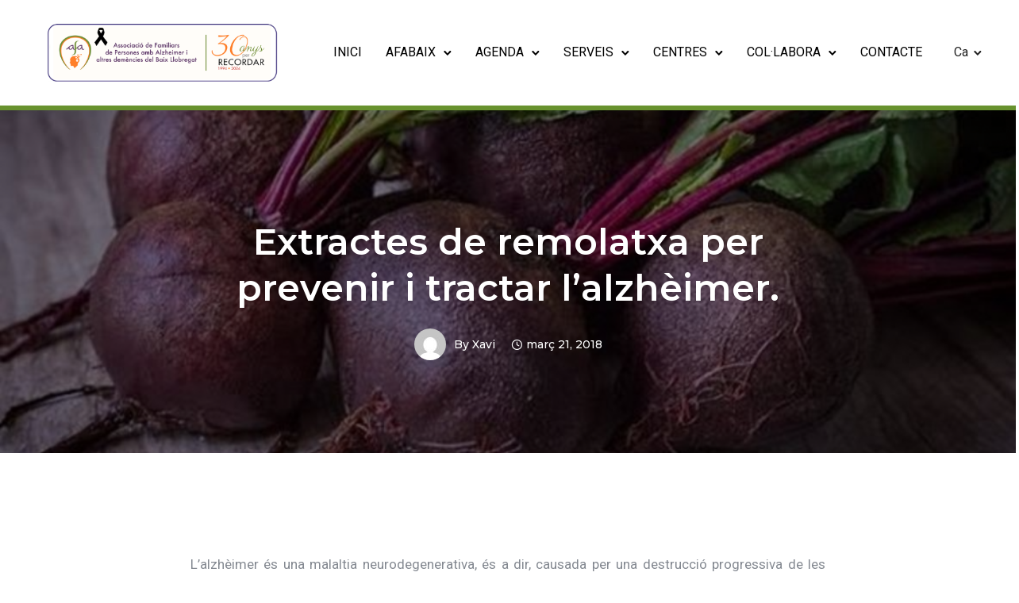

--- FILE ---
content_type: text/html; charset=UTF-8
request_url: https://afabaix.org/extractes-de-remolatxa-prevenir-i-tractar-lalzheimer/
body_size: 28225
content:

<!doctype html>
<html class="no-js" lang="ca" prefix="og: https://ogp.me/ns#">
<head><style>img.lazy{min-height:1px}</style><link href="https://afabaix.org/wp-content/plugins/w3-total-cache/pub/js/lazyload.min.js" as="script">
	<meta charset="utf-8">
	<meta http-equiv="X-UA-Compatible" content="IE=edge,chrome=1" >
	<meta name="viewport" content="user-scalable=no, width=device-width, initial-scale=1, maximum-scale=1" />
    <meta name="apple-mobile-web-app-capable" content="yes" />
	<link rel="alternate" hreflang="ca" href="https://afabaix.org/extractes-de-remolatxa-prevenir-i-tractar-lalzheimer/" />
<link rel="alternate" hreflang="es" href="https://afabaix.org/es/extractos-de-remolacha-para-prevenir-y-tratar-el-alzheimer/" />
<link rel="alternate" hreflang="x-default" href="https://afabaix.org/extractes-de-remolatxa-prevenir-i-tractar-lalzheimer/" />

<!-- Search Engine Optimization by Rank Math - https://rankmath.com/ -->
<title>Extractes de remolatxa per prevenir i tractar l&#039;alzhèimer. - Afabaix</title>
<meta name="description" content="L&#039;alzhèimer és una malaltia neurodegenerativa, és a dir, causada per una destrucció progressiva de les neurones cerebrals. Una malaltia que es correspon amb"/>
<meta name="robots" content="index, follow, max-snippet:-1, max-video-preview:-1, max-image-preview:large"/>
<link rel="canonical" href="https://afabaix.org/extractes-de-remolatxa-prevenir-i-tractar-lalzheimer/" />
<meta property="og:locale" content="ca_ES" />
<meta property="og:type" content="article" />
<meta property="og:title" content="Extractes de remolatxa per prevenir i tractar l&#039;alzhèimer. - Afabaix" />
<meta property="og:description" content="L&#039;alzhèimer és una malaltia neurodegenerativa, és a dir, causada per una destrucció progressiva de les neurones cerebrals. Una malaltia que es correspon amb" />
<meta property="og:url" content="https://afabaix.org/extractes-de-remolatxa-prevenir-i-tractar-lalzheimer/" />
<meta property="og:site_name" content="Afabaix" />
<meta property="og:updated_time" content="2021-06-25T14:45:25+00:00" />
<meta property="og:image" content="https://afabaix.org/wp-content/uploads/2018/03/1752remolacha-kiug-1240x698abc.jpg" />
<meta property="og:image:secure_url" content="https://afabaix.org/wp-content/uploads/2018/03/1752remolacha-kiug-1240x698abc.jpg" />
<meta property="og:image:width" content="1000" />
<meta property="og:image:height" content="592" />
<meta property="og:image:alt" content="1752remolacha-kiug-1240x698abc" />
<meta property="og:image:type" content="image/jpeg" />
<meta property="article:published_time" content="2018-03-21T17:27:49+00:00" />
<meta property="article:modified_time" content="2021-06-25T14:45:25+00:00" />
<meta name="twitter:card" content="summary_large_image" />
<meta name="twitter:title" content="Extractes de remolatxa per prevenir i tractar l&#039;alzhèimer. - Afabaix" />
<meta name="twitter:description" content="L&#039;alzhèimer és una malaltia neurodegenerativa, és a dir, causada per una destrucció progressiva de les neurones cerebrals. Una malaltia que es correspon amb" />
<meta name="twitter:image" content="https://afabaix.org/wp-content/uploads/2018/03/1752remolacha-kiug-1240x698abc.jpg" />
<meta name="twitter:label1" content="Written by" />
<meta name="twitter:data1" content="xavi" />
<meta name="twitter:label2" content="Time to read" />
<meta name="twitter:data2" content="4 minutes" />
<script type="application/ld+json" class="rank-math-schema">{"@context":"https://schema.org","@graph":[{"@type":["NGO","Organization"],"@id":"https://afabaix.org/#organization","name":"Afabaix","url":"https://afabaix.org","logo":{"@type":"ImageObject","@id":"https://afabaix.org/#logo","url":"https://afabaix.org/wp-content/uploads/2021/09/cropped-WhatsApp-Image-2021-09-20-at-17.15.42-1.jpeg","contentUrl":"https://afabaix.org/wp-content/uploads/2021/09/cropped-WhatsApp-Image-2021-09-20-at-17.15.42-1.jpeg","caption":"Afabaix","inLanguage":"ca","width":"91","height":"100"}},{"@type":"WebSite","@id":"https://afabaix.org/#website","url":"https://afabaix.org","name":"Afabaix","publisher":{"@id":"https://afabaix.org/#organization"},"inLanguage":"ca"},{"@type":"ImageObject","@id":"https://afabaix.org/wp-content/uploads/2018/03/1752remolacha-kiug-1240x698abc.jpg","url":"https://afabaix.org/wp-content/uploads/2018/03/1752remolacha-kiug-1240x698abc.jpg","width":"1000","height":"592","caption":"1752remolacha-kiug-1240x698abc","inLanguage":"ca"},{"@type":"WebPage","@id":"https://afabaix.org/extractes-de-remolatxa-prevenir-i-tractar-lalzheimer/#webpage","url":"https://afabaix.org/extractes-de-remolatxa-prevenir-i-tractar-lalzheimer/","name":"Extractes de remolatxa per prevenir i tractar l&#039;alzh\u00e8imer. - Afabaix","datePublished":"2018-03-21T17:27:49+00:00","dateModified":"2021-06-25T14:45:25+00:00","isPartOf":{"@id":"https://afabaix.org/#website"},"primaryImageOfPage":{"@id":"https://afabaix.org/wp-content/uploads/2018/03/1752remolacha-kiug-1240x698abc.jpg"},"inLanguage":"ca"},{"@type":"Person","@id":"https://afabaix.org/author/xavi/","name":"xavi","url":"https://afabaix.org/author/xavi/","image":{"@type":"ImageObject","@id":"https://secure.gravatar.com/avatar/98de4b7f89fc3aee7f1c8e2c2e470820bf2a1c880f341ca99e4e087767f9d600?s=96&amp;d=mm&amp;r=g","url":"https://secure.gravatar.com/avatar/98de4b7f89fc3aee7f1c8e2c2e470820bf2a1c880f341ca99e4e087767f9d600?s=96&amp;d=mm&amp;r=g","caption":"xavi","inLanguage":"ca"},"worksFor":{"@id":"https://afabaix.org/#organization"}},{"@type":"BlogPosting","headline":"Extractes de remolatxa per prevenir i tractar l&#039;alzh\u00e8imer. - Afabaix","datePublished":"2018-03-21T17:27:49+00:00","dateModified":"2021-06-25T14:45:25+00:00","author":{"@id":"https://afabaix.org/author/xavi/","name":"xavi"},"publisher":{"@id":"https://afabaix.org/#organization"},"description":"L&#039;alzh\u00e8imer \u00e9s una malaltia neurodegenerativa, \u00e9s a dir, causada per una destrucci\u00f3 progressiva de les neurones cerebrals. Una malaltia que es correspon amb","name":"Extractes de remolatxa per prevenir i tractar l&#039;alzh\u00e8imer. - Afabaix","@id":"https://afabaix.org/extractes-de-remolatxa-prevenir-i-tractar-lalzheimer/#richSnippet","isPartOf":{"@id":"https://afabaix.org/extractes-de-remolatxa-prevenir-i-tractar-lalzheimer/#webpage"},"image":{"@id":"https://afabaix.org/wp-content/uploads/2018/03/1752remolacha-kiug-1240x698abc.jpg"},"inLanguage":"ca","mainEntityOfPage":{"@id":"https://afabaix.org/extractes-de-remolatxa-prevenir-i-tractar-lalzheimer/#webpage"}}]}</script>
<!-- /Rank Math WordPress SEO plugin -->

<link rel='dns-prefetch' href='//www.googletagmanager.com' />
<link rel='dns-prefetch' href='//fonts.googleapis.com' />
<link rel='dns-prefetch' href='//maxcdn.bootstrapcdn.com' />
<link rel="alternate" type="application/rss+xml" title="Afabaix &raquo; Canal d&#039;informació" href="https://afabaix.org/feed/" />
<link rel="alternate" type="application/rss+xml" title="Afabaix &raquo; Canal dels comentaris" href="https://afabaix.org/comments/feed/" />
<link rel="alternate" type="text/calendar" title="Afabaix &raquo; Canal iCal" href="https://afabaix.org/agenda/?ical=1" />
<link rel="alternate" title="oEmbed (JSON)" type="application/json+oembed" href="https://afabaix.org/wp-json/oembed/1.0/embed?url=https%3A%2F%2Fafabaix.org%2Fextractes-de-remolatxa-prevenir-i-tractar-lalzheimer%2F" />
<link rel="alternate" title="oEmbed (XML)" type="text/xml+oembed" href="https://afabaix.org/wp-json/oembed/1.0/embed?url=https%3A%2F%2Fafabaix.org%2Fextractes-de-remolatxa-prevenir-i-tractar-lalzheimer%2F&#038;format=xml" />
<style id='wp-img-auto-sizes-contain-inline-css' type='text/css'>
img:is([sizes=auto i],[sizes^="auto," i]){contain-intrinsic-size:3000px 1500px}
/*# sourceURL=wp-img-auto-sizes-contain-inline-css */
</style>
<link rel='stylesheet' id='sbi_styles-css' href='https://afabaix.org/wp-content/plugins/instagram-feed/css/sbi-styles.min.css?ver=6.9.1' type='text/css' media='all' />
<style id='wp-emoji-styles-inline-css' type='text/css'>

	img.wp-smiley, img.emoji {
		display: inline !important;
		border: none !important;
		box-shadow: none !important;
		height: 1em !important;
		width: 1em !important;
		margin: 0 0.07em !important;
		vertical-align: -0.1em !important;
		background: none !important;
		padding: 0 !important;
	}
/*# sourceURL=wp-emoji-styles-inline-css */
</style>
<link rel='stylesheet' id='wp-block-library-css' href='https://afabaix.org/wp-includes/css/dist/block-library/style.min.css?ver=6.9' type='text/css' media='all' />
<style id='global-styles-inline-css' type='text/css'>
:root{--wp--preset--aspect-ratio--square: 1;--wp--preset--aspect-ratio--4-3: 4/3;--wp--preset--aspect-ratio--3-4: 3/4;--wp--preset--aspect-ratio--3-2: 3/2;--wp--preset--aspect-ratio--2-3: 2/3;--wp--preset--aspect-ratio--16-9: 16/9;--wp--preset--aspect-ratio--9-16: 9/16;--wp--preset--color--black: #000000;--wp--preset--color--cyan-bluish-gray: #abb8c3;--wp--preset--color--white: #ffffff;--wp--preset--color--pale-pink: #f78da7;--wp--preset--color--vivid-red: #cf2e2e;--wp--preset--color--luminous-vivid-orange: #ff6900;--wp--preset--color--luminous-vivid-amber: #fcb900;--wp--preset--color--light-green-cyan: #7bdcb5;--wp--preset--color--vivid-green-cyan: #00d084;--wp--preset--color--pale-cyan-blue: #8ed1fc;--wp--preset--color--vivid-cyan-blue: #0693e3;--wp--preset--color--vivid-purple: #9b51e0;--wp--preset--gradient--vivid-cyan-blue-to-vivid-purple: linear-gradient(135deg,rgb(6,147,227) 0%,rgb(155,81,224) 100%);--wp--preset--gradient--light-green-cyan-to-vivid-green-cyan: linear-gradient(135deg,rgb(122,220,180) 0%,rgb(0,208,130) 100%);--wp--preset--gradient--luminous-vivid-amber-to-luminous-vivid-orange: linear-gradient(135deg,rgb(252,185,0) 0%,rgb(255,105,0) 100%);--wp--preset--gradient--luminous-vivid-orange-to-vivid-red: linear-gradient(135deg,rgb(255,105,0) 0%,rgb(207,46,46) 100%);--wp--preset--gradient--very-light-gray-to-cyan-bluish-gray: linear-gradient(135deg,rgb(238,238,238) 0%,rgb(169,184,195) 100%);--wp--preset--gradient--cool-to-warm-spectrum: linear-gradient(135deg,rgb(74,234,220) 0%,rgb(151,120,209) 20%,rgb(207,42,186) 40%,rgb(238,44,130) 60%,rgb(251,105,98) 80%,rgb(254,248,76) 100%);--wp--preset--gradient--blush-light-purple: linear-gradient(135deg,rgb(255,206,236) 0%,rgb(152,150,240) 100%);--wp--preset--gradient--blush-bordeaux: linear-gradient(135deg,rgb(254,205,165) 0%,rgb(254,45,45) 50%,rgb(107,0,62) 100%);--wp--preset--gradient--luminous-dusk: linear-gradient(135deg,rgb(255,203,112) 0%,rgb(199,81,192) 50%,rgb(65,88,208) 100%);--wp--preset--gradient--pale-ocean: linear-gradient(135deg,rgb(255,245,203) 0%,rgb(182,227,212) 50%,rgb(51,167,181) 100%);--wp--preset--gradient--electric-grass: linear-gradient(135deg,rgb(202,248,128) 0%,rgb(113,206,126) 100%);--wp--preset--gradient--midnight: linear-gradient(135deg,rgb(2,3,129) 0%,rgb(40,116,252) 100%);--wp--preset--font-size--small: 13px;--wp--preset--font-size--medium: 20px;--wp--preset--font-size--large: 36px;--wp--preset--font-size--x-large: 42px;--wp--preset--spacing--20: 0.44rem;--wp--preset--spacing--30: 0.67rem;--wp--preset--spacing--40: 1rem;--wp--preset--spacing--50: 1.5rem;--wp--preset--spacing--60: 2.25rem;--wp--preset--spacing--70: 3.38rem;--wp--preset--spacing--80: 5.06rem;--wp--preset--shadow--natural: 6px 6px 9px rgba(0, 0, 0, 0.2);--wp--preset--shadow--deep: 12px 12px 50px rgba(0, 0, 0, 0.4);--wp--preset--shadow--sharp: 6px 6px 0px rgba(0, 0, 0, 0.2);--wp--preset--shadow--outlined: 6px 6px 0px -3px rgb(255, 255, 255), 6px 6px rgb(0, 0, 0);--wp--preset--shadow--crisp: 6px 6px 0px rgb(0, 0, 0);}:where(.is-layout-flex){gap: 0.5em;}:where(.is-layout-grid){gap: 0.5em;}body .is-layout-flex{display: flex;}.is-layout-flex{flex-wrap: wrap;align-items: center;}.is-layout-flex > :is(*, div){margin: 0;}body .is-layout-grid{display: grid;}.is-layout-grid > :is(*, div){margin: 0;}:where(.wp-block-columns.is-layout-flex){gap: 2em;}:where(.wp-block-columns.is-layout-grid){gap: 2em;}:where(.wp-block-post-template.is-layout-flex){gap: 1.25em;}:where(.wp-block-post-template.is-layout-grid){gap: 1.25em;}.has-black-color{color: var(--wp--preset--color--black) !important;}.has-cyan-bluish-gray-color{color: var(--wp--preset--color--cyan-bluish-gray) !important;}.has-white-color{color: var(--wp--preset--color--white) !important;}.has-pale-pink-color{color: var(--wp--preset--color--pale-pink) !important;}.has-vivid-red-color{color: var(--wp--preset--color--vivid-red) !important;}.has-luminous-vivid-orange-color{color: var(--wp--preset--color--luminous-vivid-orange) !important;}.has-luminous-vivid-amber-color{color: var(--wp--preset--color--luminous-vivid-amber) !important;}.has-light-green-cyan-color{color: var(--wp--preset--color--light-green-cyan) !important;}.has-vivid-green-cyan-color{color: var(--wp--preset--color--vivid-green-cyan) !important;}.has-pale-cyan-blue-color{color: var(--wp--preset--color--pale-cyan-blue) !important;}.has-vivid-cyan-blue-color{color: var(--wp--preset--color--vivid-cyan-blue) !important;}.has-vivid-purple-color{color: var(--wp--preset--color--vivid-purple) !important;}.has-black-background-color{background-color: var(--wp--preset--color--black) !important;}.has-cyan-bluish-gray-background-color{background-color: var(--wp--preset--color--cyan-bluish-gray) !important;}.has-white-background-color{background-color: var(--wp--preset--color--white) !important;}.has-pale-pink-background-color{background-color: var(--wp--preset--color--pale-pink) !important;}.has-vivid-red-background-color{background-color: var(--wp--preset--color--vivid-red) !important;}.has-luminous-vivid-orange-background-color{background-color: var(--wp--preset--color--luminous-vivid-orange) !important;}.has-luminous-vivid-amber-background-color{background-color: var(--wp--preset--color--luminous-vivid-amber) !important;}.has-light-green-cyan-background-color{background-color: var(--wp--preset--color--light-green-cyan) !important;}.has-vivid-green-cyan-background-color{background-color: var(--wp--preset--color--vivid-green-cyan) !important;}.has-pale-cyan-blue-background-color{background-color: var(--wp--preset--color--pale-cyan-blue) !important;}.has-vivid-cyan-blue-background-color{background-color: var(--wp--preset--color--vivid-cyan-blue) !important;}.has-vivid-purple-background-color{background-color: var(--wp--preset--color--vivid-purple) !important;}.has-black-border-color{border-color: var(--wp--preset--color--black) !important;}.has-cyan-bluish-gray-border-color{border-color: var(--wp--preset--color--cyan-bluish-gray) !important;}.has-white-border-color{border-color: var(--wp--preset--color--white) !important;}.has-pale-pink-border-color{border-color: var(--wp--preset--color--pale-pink) !important;}.has-vivid-red-border-color{border-color: var(--wp--preset--color--vivid-red) !important;}.has-luminous-vivid-orange-border-color{border-color: var(--wp--preset--color--luminous-vivid-orange) !important;}.has-luminous-vivid-amber-border-color{border-color: var(--wp--preset--color--luminous-vivid-amber) !important;}.has-light-green-cyan-border-color{border-color: var(--wp--preset--color--light-green-cyan) !important;}.has-vivid-green-cyan-border-color{border-color: var(--wp--preset--color--vivid-green-cyan) !important;}.has-pale-cyan-blue-border-color{border-color: var(--wp--preset--color--pale-cyan-blue) !important;}.has-vivid-cyan-blue-border-color{border-color: var(--wp--preset--color--vivid-cyan-blue) !important;}.has-vivid-purple-border-color{border-color: var(--wp--preset--color--vivid-purple) !important;}.has-vivid-cyan-blue-to-vivid-purple-gradient-background{background: var(--wp--preset--gradient--vivid-cyan-blue-to-vivid-purple) !important;}.has-light-green-cyan-to-vivid-green-cyan-gradient-background{background: var(--wp--preset--gradient--light-green-cyan-to-vivid-green-cyan) !important;}.has-luminous-vivid-amber-to-luminous-vivid-orange-gradient-background{background: var(--wp--preset--gradient--luminous-vivid-amber-to-luminous-vivid-orange) !important;}.has-luminous-vivid-orange-to-vivid-red-gradient-background{background: var(--wp--preset--gradient--luminous-vivid-orange-to-vivid-red) !important;}.has-very-light-gray-to-cyan-bluish-gray-gradient-background{background: var(--wp--preset--gradient--very-light-gray-to-cyan-bluish-gray) !important;}.has-cool-to-warm-spectrum-gradient-background{background: var(--wp--preset--gradient--cool-to-warm-spectrum) !important;}.has-blush-light-purple-gradient-background{background: var(--wp--preset--gradient--blush-light-purple) !important;}.has-blush-bordeaux-gradient-background{background: var(--wp--preset--gradient--blush-bordeaux) !important;}.has-luminous-dusk-gradient-background{background: var(--wp--preset--gradient--luminous-dusk) !important;}.has-pale-ocean-gradient-background{background: var(--wp--preset--gradient--pale-ocean) !important;}.has-electric-grass-gradient-background{background: var(--wp--preset--gradient--electric-grass) !important;}.has-midnight-gradient-background{background: var(--wp--preset--gradient--midnight) !important;}.has-small-font-size{font-size: var(--wp--preset--font-size--small) !important;}.has-medium-font-size{font-size: var(--wp--preset--font-size--medium) !important;}.has-large-font-size{font-size: var(--wp--preset--font-size--large) !important;}.has-x-large-font-size{font-size: var(--wp--preset--font-size--x-large) !important;}
/*# sourceURL=global-styles-inline-css */
</style>

<style id='classic-theme-styles-inline-css' type='text/css'>
/*! This file is auto-generated */
.wp-block-button__link{color:#fff;background-color:#32373c;border-radius:9999px;box-shadow:none;text-decoration:none;padding:calc(.667em + 2px) calc(1.333em + 2px);font-size:1.125em}.wp-block-file__button{background:#32373c;color:#fff;text-decoration:none}
/*# sourceURL=/wp-includes/css/classic-themes.min.css */
</style>
<link rel='stylesheet' id='contact-form-7-css' href='https://afabaix.org/wp-content/plugins/contact-form-7/includes/css/styles.css?ver=6.1.2' type='text/css' media='all' />
<link rel='stylesheet' id='tatsu-main-css' href='https://afabaix.org/wp-content/plugins/tatsu/public/css/tatsu.min.css?ver=3.4.1' type='text/css' media='all' />
<link rel='stylesheet' id='exponent-modules-css' href='https://afabaix.org/wp-content/plugins/exponent-modules/public/css/exponent-modules.min.css?ver=2.1.5' type='text/css' media='all' />
<link rel='stylesheet' id='rs-plugin-settings-css' href='https://afabaix.org/wp-content/plugins/revslider/public/assets/css/rs6.css?ver=6.4.11' type='text/css' media='all' />
<style id='rs-plugin-settings-inline-css' type='text/css'>
#rs-demo-id {}
/*# sourceURL=rs-plugin-settings-inline-css */
</style>
<link rel='stylesheet' id='ssb-front-css-css' href='https://afabaix.org/wp-content/plugins/simple-social-buttons/assets/css/front.css?ver=6.2.0' type='text/css' media='all' />
<link rel='stylesheet' id='typehub-css' href='https://afabaix.org/wp-content/plugins/tatsu/includes/typehub/public/css/typehub-public.css?ver=2.0.6' type='text/css' media='all' />
<link rel='stylesheet' id='typehub-google-fonts-css' href='//fonts.googleapis.com/css?family=Montserrat%3A600%2C700%2C400%2C500%7CRoboto%3A400&#038;ver=1.0' type='text/css' media='all' />
<link rel='stylesheet' id='tatsu_icons-css' href='https://afabaix.org/wp-content/plugins/tatsu/includes/icons/tatsu_icons/tatsu-icons.css?ver=6.9' type='text/css' media='all' />
<link rel='stylesheet' id='cff-css' href='https://afabaix.org/wp-content/plugins/custom-facebook-feed/assets/css/cff-style.min.css?ver=4.3.3' type='text/css' media='all' />
<link rel='stylesheet' id='sb-font-awesome-css' href='https://maxcdn.bootstrapcdn.com/font-awesome/4.7.0/css/font-awesome.min.css?ver=6.9' type='text/css' media='all' />
<link rel='stylesheet' id='exponent-core-icons-css' href='https://afabaix.org/wp-content/themes/exponent/fonts/icons.css?ver=1.2.9.5' type='text/css' media='all' />
<link rel='stylesheet' id='exponent-vendor-css' href='https://afabaix.org/wp-content/themes/exponent/css/vendor/vendor.min.css?ver=1.2.9.5' type='text/css' media='all' />
<link rel='stylesheet' id='exponent-main-css-css' href='https://afabaix.org/wp-content/themes/exponent/css/main.min.css?ver=1.2.9.5' type='text/css' media='all' />
<link rel='stylesheet' id='exponent-style-css-css' href='https://afabaix.org/wp-content/themes/exponent/style.css?ver=1.2.9.5' type='text/css' media='all' />
<script type="7e781722a288f0a0b469a6b9-text/javascript" src="https://afabaix.org/wp-includes/js/jquery/jquery.min.js?ver=3.7.1" id="jquery-core-js"></script>
<script type="7e781722a288f0a0b469a6b9-text/javascript" src="https://afabaix.org/wp-includes/js/jquery/jquery-migrate.min.js?ver=3.4.1" id="jquery-migrate-js"></script>
<script type="7e781722a288f0a0b469a6b9-text/javascript" id="3d-flip-book-client-locale-loader-js-extra">
/* <![CDATA[ */
var FB3D_CLIENT_LOCALE = {"ajaxurl":"https://afabaix.org/wp-admin/admin-ajax.php","dictionary":{"Table of contents":"Table of contents","Close":"Close","Bookmarks":"Bookmarks","Thumbnails":"Thumbnails","Search":"Search","Share":"Share","Facebook":"Facebook","Twitter":"Twitter","Email":"Email","Play":"Play","Previous page":"Previous page","Next page":"Next page","Zoom in":"Zoom in","Zoom out":"Zoom out","Fit view":"Fit view","Auto play":"Auto play","Full screen":"Full screen","More":"More","Smart pan":"Smart pan","Single page":"Single page","Sounds":"Sounds","Stats":"Stats","Print":"Print","Download":"Download","Goto first page":"Goto first page","Goto last page":"Goto last page"},"images":"https://afabaix.org/wp-content/plugins/interactive-3d-flipbook-powered-physics-engine/assets/images/","jsData":{"urls":[],"posts":{"ids_mis":[],"ids":[]},"pages":[],"firstPages":[],"bookCtrlProps":[],"bookTemplates":[]},"key":"3d-flip-book","pdfJS":{"pdfJsLib":"https://afabaix.org/wp-content/plugins/interactive-3d-flipbook-powered-physics-engine/assets/js/pdf.min.js?ver=4.3.136","pdfJsWorker":"https://afabaix.org/wp-content/plugins/interactive-3d-flipbook-powered-physics-engine/assets/js/pdf.worker.js?ver=4.3.136","stablePdfJsLib":"https://afabaix.org/wp-content/plugins/interactive-3d-flipbook-powered-physics-engine/assets/js/stable/pdf.min.js?ver=2.5.207","stablePdfJsWorker":"https://afabaix.org/wp-content/plugins/interactive-3d-flipbook-powered-physics-engine/assets/js/stable/pdf.worker.js?ver=2.5.207","pdfJsCMapUrl":"https://afabaix.org/wp-content/plugins/interactive-3d-flipbook-powered-physics-engine/assets/cmaps/"},"cacheurl":"https://afabaix.org/wp-content/uploads/3d-flip-book/cache/","pluginsurl":"https://afabaix.org/wp-content/plugins/","pluginurl":"https://afabaix.org/wp-content/plugins/interactive-3d-flipbook-powered-physics-engine/","thumbnailSize":{"width":"150","height":"150"},"version":"1.16.17"};
//# sourceURL=3d-flip-book-client-locale-loader-js-extra
/* ]]> */
</script>
<script type="7e781722a288f0a0b469a6b9-text/javascript" src="https://afabaix.org/wp-content/plugins/interactive-3d-flipbook-powered-physics-engine/assets/js/client-locale-loader.js?ver=1.16.17" id="3d-flip-book-client-locale-loader-js" async="async" data-wp-strategy="async"></script>
<script type="7e781722a288f0a0b469a6b9-text/javascript" src="https://afabaix.org/wp-content/plugins/revslider/public/assets/js/rbtools.min.js?ver=6.4.8" id="tp-tools-js"></script>
<script type="7e781722a288f0a0b469a6b9-text/javascript" src="https://afabaix.org/wp-content/plugins/revslider/public/assets/js/rs6.min.js?ver=6.4.11" id="revmin-js"></script>
<script type="7e781722a288f0a0b469a6b9-text/javascript" src="https://afabaix.org/wp-content/plugins/tatsu/includes/typehub/public/js/webfont.min.js?ver=6.9" id="webfontloader-js"></script>
<script type="7e781722a288f0a0b469a6b9-text/javascript" src="https://afabaix.org/wp-content/themes/exponent/js/vendor/modernizr.min.js?ver=6.9" id="modernizr-js"></script>

<!-- Google tag (gtag.js) snippet added by Site Kit -->
<!-- Google Analytics snippet added by Site Kit -->
<script type="7e781722a288f0a0b469a6b9-text/javascript" src="https://www.googletagmanager.com/gtag/js?id=GT-MBT2P7S7" id="google_gtagjs-js" async></script>
<script type="7e781722a288f0a0b469a6b9-text/javascript" id="google_gtagjs-js-after">
/* <![CDATA[ */
window.dataLayer = window.dataLayer || [];function gtag(){dataLayer.push(arguments);}
gtag("set","linker",{"domains":["afabaix.org"]});
gtag("js", new Date());
gtag("set", "developer_id.dZTNiMT", true);
gtag("config", "GT-MBT2P7S7");
//# sourceURL=google_gtagjs-js-after
/* ]]> */
</script>
<link rel="https://api.w.org/" href="https://afabaix.org/wp-json/" /><link rel="alternate" title="JSON" type="application/json" href="https://afabaix.org/wp-json/wp/v2/posts/17347" /><link rel="EditURI" type="application/rsd+xml" title="RSD" href="https://afabaix.org/xmlrpc.php?rsd" />
<meta name="generator" content="WordPress 6.9" />
<link rel='shortlink' href='https://afabaix.org/?p=17347' />
<meta name="generator" content="WPML ver:4.8.3 stt:8,2;" />
<meta name="generator" content="Site Kit by Google 1.163.0" /> <style media="screen">

		.simplesocialbuttons.simplesocialbuttons_inline .ssb-fb-like, .simplesocialbuttons.simplesocialbuttons_inline amp-facebook-like {
	  margin: ;
	}
		 /*inline margin*/
	
	
	
	
		.simplesocialbuttons.simplesocialbuttons_inline.simplesocial-flat-button-border button{
	  margin: ;
	}
	
	
			 /*margin-digbar*/

	
	
	
	
	
	
	
</style>

<!-- Open Graph Meta Tags generated by Simple Social Buttons 6.2.0 -->
<meta property="og:title" content="Extractes de remolatxa per prevenir i tractar l&#8217;alzhèimer. - Afabaix" />
<meta property="og:type" content="article" />
<meta property="og:description" content="&nbsp;L&#039;alzh&egrave;imer &eacute;s una malaltia neurodegenerativa, &eacute;s a dir, causada per una destrucci&oacute; progressiva de les neurones cerebrals. Una malaltia que es correspon amb el tipus m&eacute;s com&uacute; de dem&egrave;ncia -suposa el 60-70% de tots els casos de dem&egrave;ncia, per a un total de 30 milions d&#039;afectats a tot el planeta- i l&#039;origen sembla trobar-se en l&#039;acumulaci&oacute; al cervell de plaques&hellip;" />
<meta property="og:url" content="https://afabaix.org/extractes-de-remolatxa-prevenir-i-tractar-lalzheimer/" />
<meta property="og:site_name" content="Afabaix" />
<meta property="og:image" content="https://afabaix.org/wp-content/uploads/2018/03/1752remolacha-kiug-1240x698abc.jpg" />
<meta name="twitter:card" content="summary_large_image" />
<meta name="twitter:description" content="&nbsp;L'alzh&egrave;imer &eacute;s una malaltia neurodegenerativa, &eacute;s a dir, causada per una destrucci&oacute; progressiva de les neurones cerebrals. Una malaltia que es correspon amb el tipus m&eacute;s com&uacute; de dem&egrave;ncia -suposa el 60-70% de tots els casos de dem&egrave;ncia, per a un total de 30 milions d'afectats a tot el planeta- i l'origen sembla trobar-se en l'acumulaci&oacute; al cervell de plaques&hellip;" />
<meta name="twitter:title" content="Extractes de remolatxa per prevenir i tractar l&#8217;alzhèimer. - Afabaix" />
<meta property="twitter:image" content="https://afabaix.org/wp-content/uploads/2018/03/1752remolacha-kiug-1240x698abc.jpg" />
<meta name="tec-api-version" content="v1"><meta name="tec-api-origin" content="https://afabaix.org"><link rel="alternate" href="https://afabaix.org/wp-json/tribe/events/v1/" /><style id="be-dynamic-css" type="text/css"> 
/****************************************************
Header Styles
*****************************************************/

.exponent-menu li a:hover,
.exponent-menu li.current-menu-item > a,
.exponent-mobile-menu li a:hover,
.exponent-mobile-menu li.current-menu-item > a,
.exponent-menu > ul > li:hover > a,
.exponent-menu .exponent-sub-menu > li:hover > a{
  color:  rgba(104,146,46,1);
}
.exponent-menu > ul > li:hover > .exponent-sub-menu-indicator svg polyline,
.exponent-menu .exponent-sub-menu > li:hover svg polyline {
  stroke : rgba(104,146,46,1);
}
/**
 * Common Styles
 */
blockquote {
  border-left: 4px solid rgba(104,146,46,1);
}
a {
  color : rgba(104,146,46,1);
}

.flickity-page-dots .dot.is-selected {
  background : rgba(104,146,46,1);
}

/**
 * Form Styles
 */ 

.exp-form-border {
  background-color : rgba(104,146,46,1);
}
.exp-form-border-with-underline .exp-form-field-active .exp-form-field-label {
   color : rgba(104,146,46,1); 
}

.exp-form-rounded input:not([type = "submit"]):focus,
.exp-form-rounded textarea:focus,
.exp-form-rounded select:focus {
   border-color : rgba(104,146,46,1);
}
.exp-form-pill input:not([type = "submit"]):focus,
.exp-form-pill textarea:focus,
.exp-form-pill select:focus {
  border-color : rgba(104,146,46,1);
}


.exp-form-pill input:not([type = "submit"]),
.exp-form-pill textarea,
.exp-form-pill select,
.exp-form-rounded input,
.exp-form-rounded textarea,
.exp-form-rounded select {
    background-color : #f8f8f8;
}

input[ type = "submit" ] {
  color : #ffffff;
  background : rgba(104,146,46,1);
}

/**
 * Posts Styles
 */


.exp-post-categories-normal a:hover,
.exp-post-title a:hover,
.exp-post-author .exp-post-author-name:hover {
    color : rgba(104,146,46,1);
}

.pages_list a {
  background: #313233;
  color: #ffffff;
}

.pages_list a:hover {
  background: rgba(104,146,46,1);
  color: #ffffff;
}

.exp-categories-post-count {
  color : rgba(104,146,46,1);
}

.exp-archive-post-count {
  color : rgba(104,146,46,1);
}

.widget_calendar tbody a {
  color : rgba(104,146,46,1);
}

.exp-read-more.exp-read-more-underlined::after {
  background : rgba(104,146,46,1);
}

.exp-posts-nav {
   padding-top : 20px;
   padding-bottom : 20px;
}

.exp-home-grid-icon {
  color : #313233;
}

.exp-read-more-underlined {
  color : #313233;
}
.exp-read-more-underlined::before {
  color : #313233;
}
.exp-read-more-underlined:hover {
  color : rgba(104,146,46,1);
}
.exp-read-more-underlined:hover::after {
  color : rgba(104,146,46,1);
}

/**
 * anchor styles
 */

  .menu-item.current-menu-item > a {
    color : rgba(104,146,46,1);
  }

 .exp-breadcrumbs a:hover,
 .widget a:hover {
   color : rgba(104,146,46,1);
 }
 .widget .tag-cloud-link:hover {
   background : rgba(104,146,46,1);
 }

.exp-post-single-footer-author {
   background : #ffffff;
}

.exp-pagination .page-numbers:not(.current):hover {
  background : #f8f8f8;
}

.exp-post-single-footer-tags .exp-term:hover,
.exp-pagination .current {
  color : #ffffff;
  background : rgba(104,146,46,1);
}
.exp-pagination .current {
  border-color:  rgba(104,146,46,1);
  box-shadow : 0 7px 14px -6px rgba(104,146,46,1);
}
.exp-pagination a:hover {
  color : rgba(104,146,46,1);
}

/**
 * Comments
 */
#cancel-comment-reply-link:hover,
.exp-comment-reply:hover {
  color : rgba(104,146,46,1);
}

/**
 * Widgets
 */
.exp-archive-post-count,
.exp-categories-post-count {
  background : #f8f8f8;
}
.exp-archive-widget-link:hover a {
  color : rgba(104,146,46,1)}
.exp-archive-widget-link:hover .exp-archive-post-count {
  background : rgba(104,146,46,1);
  color : #ffffff;
}
.exp-categories-widget-link:hover > a {
  color : rgba(104,146,46,1);
}
.exp-categories-widget-link:hover > .exp-categories-post-count {
  color : #ffffff;
  background : rgba(104,146,46,1);
}
.widget_calendar tbody a {
  background : #f8f8f8;
}
#wp-calendar caption {
  color: #313233;
}
.widget_calendar tbody a:hover {
  color : #ffffff;
  background : rgba(104,146,46,1);
}
.tagcloud .tag-cloud-link {
  background : #f8f8f8;
}
.tagcloud .tag-cloud-link:hover {
  color : #ffffff;
  background : rgba(104,146,46,1);
}

/**
 * Accordion Module
 */
.accordion-head:hover {
    color: rgba(104,146,46,1);
}

/** Loader color */
.exp-subscribe-loader-inner {
  border-color : #f8f8f8;
  border-left-color : rgba(104,146,46,1);
}

#be-themes-page-loader .style-spin{
    border: 7px solid rgba(104,146,46,0.3);
    border-top-color: rgba(104,146,46,1);
}

#be-themes-page-loader .style-ring div{
	border: 6px solid rgba(104,146,46,0.6);
	border-color:rgba(104,146,46,0.6) transparent transparent transparent;
}

#be-themes-page-loader .style-ellipsis div {
	background:rgba(104,146,46,1);
}

#be-themes-page-loader .style-ripple div {
	border: 4px solid rgba(104,146,46,1);
}

/**
 * Back to Top
 */
#be-themes-back-to-top {
   background : rgba(104,146,46,1);
   color : #ffffff;
}

/**
 * Backgrounds
 */

  body {
      background : rgba(255, 255, 255, 1)  }

/**
 * Entry Header
 */
  .exp-entry-header {
    background : #F5F6FA;
    color : #313233;
    padding-top : 80px;
    padding-bottom : 80px;
  }
  .exp-entry-header .exp-post-entry-title {
    color : #313233;
  }

  .exp-breadcrumbs {
    color : 1;
  }


/**
 * Search Form
 */
.search:focus ~ .exp-searchform-icon,
.exp-form-field-active .exp-searchform-icon {
    color : rgba(104,146,46,1);
}

/**
 * Woocommerce
 */

.woocommerce-orders-table a:hover {
  color : rgba(104,146,46,1);
}

.woocommerce-table--order-downloads td a:hover {
  color : rgba(104,146,46,1);
}

.exp-quick-view {
  background : rgba(104,146,46,1);
  color : #ffffff;
}

.exp-wc-price-cart-wrap .exp-add-to-cart {
  color : rgba(104,146,46,1);
}

.exp-wc-meta-value a:hover {
  color : rgba(104,146,46,1);
}

.single_add_to_cart_button {
  color : #ffffff;
  background : rgba(104,146,46,1);
}
.single_add_to_cart_button:hover {
  color : rgba(104,146,46,1);
  background : #ffffff;
  border : 1px solid rgba(104,146,46,1);
}

.wc-tabs .active {
  color : rgba(104,146,46,1);
  border-bottom : 2px solid rgba(104,146,46,1);
}

.exp-product-categories a:hover {
  color : rgba(104,146,46,1);
}

.products .exp-product-title a:hover {
  color : rgba(104,146,46,1);
}

.exp-add-to-wishlist-icon:hover,
.exp-already-in-wishlist {
  color : rgba(104,146,46,1);
}
.products .exp-already-in-wishlist-icon {
  color : rgba(104,146,46,1);
}
.exp-wc-product-info-inner .exp-add-to-wishlist:hover { 
  color : rgba(104,146,46,1);
}

.exp-wc-add-to-cart-icon:hover {
  color : rgba(104,146,46,1);
}

.exp-wc-quickview .product_title:hover {
  color : rgba(104,146,46,1);
}

.woocommerce-mini-cart__buttons a {
   color : #ffffff;
   background : rgba(104,146,46,1);
}
.woocommerce-mini-cart__buttons a:hover {
  color : rgba(104,146,46,1);
  background  : #ffffff;
  border-color : rgba(104,146,46,1);
}

.woocommerce-mini-cart__buttons .checkout {
  color : rgba(104,146,46,1);
  background  : #ffffff;
}
.woocommerce-mini-cart__buttons .checkout:hover {
  color : #ffffff;
  background : rgba(104,146,46,1);
}

.exp-wc-cart-product-title:hover {
  color : rgba(104,146,46,1);
}

.grouped_form a:hover {
  color : rgba(104,146,46,1);
}

.product-categories .cat-item a:hover {
    color: rgba(104,146,46,1);
}
.product-categories .cat-item a:hover + .count > .exp-categories-post-count {
    background: rgba(104,146,46,1);
    color : #ffffff;
}

.widget .price_slider {
  background : #f8f8f8;
}

.ui-slider-handle,
.ui-slider-range {
  border-color : rgba(104,146,46,1);
}

.price_slider_amount button {
  background : rgba(104,146,46,1);
}

.woocommerce-widget-layered-nav-list__item .count {
  color : rgba(104,146,46,1);
}
.woocommerce-widget-layered-nav-list__item .count {
  background : #f8f8f8;
}
.woocommerce-widget-layered-nav-list__item > a:hover {
  color : rgba(104,146,46,1);
}
.woocommerce-widget-layered-nav-list__item > a:hover + .count {
  background : rgba(104,146,46,1);
  color : #ffffff;
}

.widget_layered_nav_filters .chosen {
  color : #ffffff;
  background  : rgba(104,146,46,1);
}

.woocommerce-cart-form__contents .product-name a:hover,
.wishlist_table .product-name a:hover {
  color : rgba(104,146,46,1);
}

.coupon button {
  color : #ffffff;
  background : rgba(104,146,46,1);
}

button[name = "calc_shipping"] {
  color : #ffffff;
  background : rgba(104,146,46,1);
}

.cart_totals .checkout-button {
  color : #ffffff;
  background : rgba(104,146,46,1);
}

.woocommerce-form-coupon button[name = "apply_coupon"] {
  color : #ffffff;
  background : rgba(104,146,46,1);
}

.woocommerce-shipping-fields input:focus,
.woocommerce-billing-fields input:focus,
.woocommerce-form-login input:focus,
.woocommerce-form-register input:focus,
.woocommerce-form-coupon input:focus,
.woocommerce-address-fields input:focus, 
.woocommerce-EditAccountForm input:focus {
  border-color : rgba(104,146,46,1);
}

.woocommerce-additional-fields textarea:focus {
  border-color : rgba(104,146,46,1); 
}

button[name = "woocommerce_checkout_place_order"] {
  color : #ffffff;
  background : rgba(104,146,46,1);
}

.woocommerce-table--order-details .product-name a:hover {
    color : rgba(104,146,46,1);
}

.woocommerce-MyAccount-navigation-link:hover {
  color : rgba(104,146,46,1);
}

.woocommerce-orders-table .woocommerce-orders-table__cell-order-number a {
  color : rgba(104,146,46,1);
}

.woocommerce-account .woocommerce-Address-title a {
  color : rgba(104,146,46,1);
}

.woocommerce-review__verified.verified {
    background : #f8f8f8;
}

.woocommerce-form-login button[name="login"],
.woocommerce-form-register button[name="register"] {
  color : #ffffff;
  background : rgba(104,146,46,1);
}

.woocommerce-address-fields button[name = "save_address"],
.woocommerce-EditAccountForm button[name = "save_account_details"] {
  color : #ffffff;
  background : rgba(104,146,46,1);
}

.woocommerce-form-coupon-toggle .showcoupon,
.woocommerce-form-login-toggle .showlogin,
.lost_password a,
.exp-wc-product-share-icons .custom-share-button,
.yith-wcwl-share a {
  color : #313233;
}

.exponent-cart-count {
  background : rgba(104,146,46,1);
  color : #ffffff;
}

/**
 * Portfolio details btn
 */
.be-portfolio-details .mediumbtn {
  background: rgba(104,146,46,1);
  color:#ffffff;
}

.home-grid-icon:hover span {
  background : rgba(104,146,46,1);
} </style><style type="text/css">.recentcomments a{display:inline !important;padding:0 !important;margin:0 !important;}</style><meta name="generator" content="Powered by Slider Revolution 6.4.11 - responsive, Mobile-Friendly Slider Plugin for WordPress with comfortable drag and drop interface." />
<style rel="stylesheet" id="typehub-output">h1,.h1{font-family:"Montserrat",-apple-system,BlinkMacSystemFont,'Segoe UI',Roboto,Oxygen-Sans,Ubuntu,Cantarell,'Helvetica Neue',sans-serif;font-weight:600;font-style:normal;font-size:46px;text-transform:none;letter-spacing:-0.014em;line-height:60px;color:#343638}h2,.h2{font-family:"Montserrat",-apple-system,BlinkMacSystemFont,'Segoe UI',Roboto,Oxygen-Sans,Ubuntu,Cantarell,'Helvetica Neue',sans-serif;font-weight:600;font-style:normal;font-size:40px;text-transform:none;letter-spacing:-0.01em;line-height:54px;color:#343638}h3,.h3{font-family:"Montserrat",-apple-system,BlinkMacSystemFont,'Segoe UI',Roboto,Oxygen-Sans,Ubuntu,Cantarell,'Helvetica Neue',sans-serif;font-weight:700;font-style:normal;font-size:36px;text-transform:none;letter-spacing:0;line-height:46px;color:#343638}h4,.h4{font-family:"Montserrat",-apple-system,BlinkMacSystemFont,'Segoe UI',Roboto,Oxygen-Sans,Ubuntu,Cantarell,'Helvetica Neue',sans-serif;font-weight:600;font-style:normal;font-size:24px;text-transform:none;letter-spacing:-0.01em;line-height:36px;color:#343638}h5,.exp-wc-cart-collaterals-inner .cart_totals h2,.woocommerce-billing-fields h3,.exp-wc-cart-title,#ship-to-different-address,.woocommerce-customer-details .woocommerce-column__title,.woocommerce-account.woocommerce-edit-address h3,#order_review_heading,.exp-posts-nav-post-title,.h5{font-family:"Montserrat",-apple-system,BlinkMacSystemFont,'Segoe UI',Roboto,Oxygen-Sans,Ubuntu,Cantarell,'Helvetica Neue',sans-serif;font-weight:600;font-style:normal;font-size:17px;text-transform:none;letter-spacing:-0.01em;line-height:30px;color:#343638}h6,.testimonial-author-role.h6-font,.menu-card-title,.menu-card-item-price,.slider-counts,.woocommerce-mini-cart__total strong,.variations .label,.exp-wc-meta-label,.exp-wc-shop-attribute-label,.cart_totals h2,.woocommerce-orders-table th,.upsells>h2,.related>h2,.woocommerce-table--order-details thead th,.woocommerce-orders-table a,.wc_payment_method label,.woocommerce-checkout-review-order thead th,.wishlist_table th,.exp-wc-product-share-label,.yith-wcwl-share-title,.woocommerce-Reviews #reply-title,.woocommerce-checkout-review-order tfoot .woocommerce-Price-amount,.stock,.woocommerce-table--order-details tfoot .woocommerce-Price-amount,.woocommerce-Address-title a,.wc-tabs,.exp-wc-review-author,a.bbp-forum-title,#bbpress-forums fieldset.bbp-form label,.bbp-topic-title a.bbp-topic-permalink,#bbpress-forums ul.forum-titles li,#bbpress-forums ul.bbp-replies li.bbp-header,.h6{font-family:"Montserrat",-apple-system,BlinkMacSystemFont,'Segoe UI',Roboto,Oxygen-Sans,Ubuntu,Cantarell,'Helvetica Neue',sans-serif;font-weight:600;font-style:normal;font-size:15px;text-transform:none;letter-spacing:-0.01em;line-height:26px;color:#343638}body,.special-heading-wrap .caption-wrap .body-font,.body{font-family:"Roboto",-apple-system,BlinkMacSystemFont,'Segoe UI',Roboto,Oxygen-Sans,Ubuntu,Cantarell,'Helvetica Neue',sans-serif;font-weight:400;font-style:normal;font-size:16px;text-transform:none;letter-spacing:0;line-height:28px;color:#77797d}.exp-countdown-wrap .countdown-amount{font-family:"Montserrat",-apple-system,BlinkMacSystemFont,'Segoe UI',Roboto,Oxygen-Sans,Ubuntu,Cantarell,'Helvetica Neue',sans-serif;font-size:50px;line-height:2;letter-spacing:0;font-weight:400;font-style:normal}.exp-countdown-wrap .countdown-period{font-family:"Montserrat",-apple-system,BlinkMacSystemFont,'Segoe UI',Roboto,Oxygen-Sans,Ubuntu,Cantarell,'Helvetica Neue',sans-serif;font-size:15px;line-height:1.7em;letter-spacing:0;font-weight:400;font-style:normal;text-transform:none}.widget_recent_comments a,.widget_rss .rsswidget,.widget_rss cite,.cart_totals th,.woocommerce-checkout-review-order-table tfoot th,.woocommerce-table--order-details tfoot th,.exp-recent-posts-widget-post-title,.widget_recent_entries a,.h7{font-family:"Montserrat",-apple-system,BlinkMacSystemFont,'Segoe UI',Roboto,Oxygen-Sans,Ubuntu,Cantarell,'Helvetica Neue',sans-serif;font-weight:600;font-style:normal;font-size:14px;text-transform:none;letter-spacing:-0.01em;line-height:22px;color:#343638}.h8{font-family:"Montserrat",-apple-system,BlinkMacSystemFont,'Segoe UI',Roboto,Oxygen-Sans,Ubuntu,Cantarell,'Helvetica Neue',sans-serif;font-weight:600;font-style:normal;font-size:12px;text-transform:none;letter-spacing:0;line-height:16px;color:rgba(0,0,0,0.45)}.exp-posts-nav-post-location,.exp-read-more-underlined,.pages_list a,.h9{font-family:"Montserrat",-apple-system,BlinkMacSystemFont,'Segoe UI',Roboto,Oxygen-Sans,Ubuntu,Cantarell,'Helvetica Neue',sans-serif;font-weight:600;font-style:normal;font-size:11px;text-transform:uppercase;letter-spacing:1px;line-height:14px;color:rgba(0,0,0,0.45)}.body_1{font-family:"Roboto",-apple-system,BlinkMacSystemFont,'Segoe UI',Roboto,Oxygen-Sans,Ubuntu,Cantarell,'Helvetica Neue',sans-serif;font-weight:400;font-style:normal;font-size:15px;text-transform:none;letter-spacing:0;line-height:25px;color:#848991}.body_2{font-family:"Roboto",-apple-system,BlinkMacSystemFont,'Segoe UI',Roboto,Oxygen-Sans,Ubuntu,Cantarell,'Helvetica Neue',sans-serif;font-weight:400;font-style:normal;font-size:20px;text-transform:none;letter-spacing:0;line-height:32px;color:#848991}blockquote,.quote{font-family:"Montserrat",-apple-system,BlinkMacSystemFont,'Segoe UI',Roboto,Oxygen-Sans,Ubuntu,Cantarell,'Helvetica Neue',sans-serif;font-weight:400;font-style:normal;font-size:21px;text-transform:none;letter-spacing:-0.01em;line-height:35px;color:#343638}.exp-post-entry-title{font-family:"Montserrat",-apple-system,BlinkMacSystemFont,'Segoe UI',Roboto,Oxygen-Sans,Ubuntu,Cantarell,'Helvetica Neue',sans-serif;font-weight:600;font-style:normal;font-size:32px;text-transform:none;letter-spacing:-0.01em;line-height:46px;color:#343638}.exp-posts-nav-post-title{font-family:"Montserrat",-apple-system,BlinkMacSystemFont,'Segoe UI',Roboto,Oxygen-Sans,Ubuntu,Cantarell,'Helvetica Neue',sans-serif;font-weight:600;font-style:normal;font-size:17px;text-transform:none;letter-spacing:0;line-height:30px;color:#343638}.tatsu-button,input[type = "submit"],button[type="submit"],.cart_totals a.checkout-button{font-family:"Montserrat",-apple-system,BlinkMacSystemFont,'Segoe UI',Roboto,Oxygen-Sans,Ubuntu,Cantarell,'Helvetica Neue',sans-serif;font-weight:600;font-style:normal}.smallbtn,.exp-success-message__content a{font-size:12px;line-height:12px;letter-spacing:1px;text-transform:uppercase}.mediumbtn,input[type = "submit"],div.wpforms-container-full .wpforms-form .wpforms-submit-container button[type=submit],.woocommerce-mini-cart__buttons a,.woocommerce-address-fields button[name = "save_address"],.woocommerce-EditAccountForm button[name = "save_account_details"],.exp-quick-view,.single_add_to_cart_button,.coupon button,button[name = "calc_shipping"],.woocommerce-form-coupon button[name = "apply_coupon"],.woocommerce-form-login button[name="login"],.woocommerce-form-register button[name="register"]{font-size:12px;line-height:12px;letter-spacing:1px;text-transform:uppercase}.largebtn,.cart_totals .checkout-button,button[name = "woocommerce_checkout_place_order"]{font-size:13px;line-height:13px;letter-spacing:1px;text-transform:uppercase}.x-largebtn{font-size:14px;line-height:14px;letter-spacing:1px;text-transform:uppercase}.tatsu-button-wrap.blockbtn .tatsu-button,.tatsu-button.blockbtn{font-size:14px;line-height:14px;letter-spacing:1px;text-transform:uppercase}.tatsu-animated-link-inner{font-family:"Montserrat",-apple-system,BlinkMacSystemFont,'Segoe UI',Roboto,Oxygen-Sans,Ubuntu,Cantarell,'Helvetica Neue',sans-serif;font-size:12px;line-height:12px;color:#343638;letter-spacing:1px;font-weight:600;font-style:normal;text-transform:uppercase}.exp-form input:not([type = "submit"]),.exp-form textarea,.exp-form select,input,select,textarea,.select2-container--default .select2-selection--single .select2-selection__rendered,.select2-container--default .select2-selection--single .select2-selection__rendered{font-family:"Montserrat",-apple-system,BlinkMacSystemFont,'Segoe UI',Roboto,Oxygen-Sans,Ubuntu,Cantarell,'Helvetica Neue',sans-serif;font-size:15px;line-height:1.7em;color:#343638;letter-spacing:0;font-weight:600;font-style:normal;text-transform:none}.exp-form label,.exp-form ::-webkit-input-placeholder,.exp-searchform-icon{font-family:"Montserrat",-apple-system,BlinkMacSystemFont,'Segoe UI',Roboto,Oxygen-Sans,Ubuntu,Cantarell,'Helvetica Neue',sans-serif;font-size:15px;line-height:1.7em;color:rgba(0,0,0,0.45);letter-spacing:0;font-weight:600;font-style:normal;text-transform:none}.exp-posts-loop .exp-post-title{font-family:"Montserrat",-apple-system,BlinkMacSystemFont,'Segoe UI',Roboto,Oxygen-Sans,Ubuntu,Cantarell,'Helvetica Neue',sans-serif;font-size:35px;font-weight:600;font-style:normal;line-height:46px;color:#343638;letter-spacing:-0.01em;text-transform:none}.be-grid .exp-post-title{font-family:"Montserrat",-apple-system,BlinkMacSystemFont,'Segoe UI',Roboto,Oxygen-Sans,Ubuntu,Cantarell,'Helvetica Neue',sans-serif;font-size:22px;font-weight:600;font-style:normal;line-height:34px;color:#343638;letter-spacing:-0.01em;text-transform:none}.exp-posts-loop .exp-post-content{font-family:"Roboto",-apple-system,BlinkMacSystemFont,'Segoe UI',Roboto,Oxygen-Sans,Ubuntu,Cantarell,'Helvetica Neue',sans-serif;font-size:16px;line-height:28px;color:#848991;letter-spacing:0;font-weight:400;font-style:normal;text-transform:none}.exp-posts-loop .exp-post-categories,.exp-posts-loop.exp-posts-loop-style3 .exp-post-categories-labeled,.exp-posts-loop.exp-posts-loop-style7 .exp-post-categories-labeled{font-family:"Montserrat",-apple-system,BlinkMacSystemFont,'Segoe UI',Roboto,Oxygen-Sans,Ubuntu,Cantarell,'Helvetica Neue',sans-serif;font-size:11px;font-weight:500;font-style:normal;line-height:1;text-transform:uppercase;color:rgba(0,0,0,0.45);letter-spacing:1px}.exp-posts-loop .exp-post-author{font-family:"Montserrat",-apple-system,BlinkMacSystemFont,'Segoe UI',Roboto,Oxygen-Sans,Ubuntu,Cantarell,'Helvetica Neue',sans-serif;font-size:13px;line-height:1;font-weight:500;font-style:normal;color:rgba(0,0,0,0.45);letter-spacing:0;text-transform:capitalize}.exp-posts-loop .exp-post-date,.exp-posts-loop .exp-post-date-with-icon{font-family:"Montserrat",-apple-system,BlinkMacSystemFont,'Segoe UI',Roboto,Oxygen-Sans,Ubuntu,Cantarell,'Helvetica Neue',sans-serif;font-size:13px;line-height:1;font-weight:500;font-style:normal;color:rgba(0,0,0,0.45);letter-spacing:0;text-transform:none}.exp-recent-posts .exp-post-title{font-family:"Montserrat",-apple-system,BlinkMacSystemFont,'Segoe UI',Roboto,Oxygen-Sans,Ubuntu,Cantarell,'Helvetica Neue',sans-serif;font-size:22px;font-weight:600;font-style:normal;line-height:34px;color:#343638;letter-spacing:-0.01em;text-transform:none}.exp-featured-posts .exp-post-title{font-family:"Montserrat",-apple-system,BlinkMacSystemFont,'Segoe UI',Roboto,Oxygen-Sans,Ubuntu,Cantarell,'Helvetica Neue',sans-serif;font-size:35px;font-weight:600;font-style:normal;line-height:48px;color:#343638;letter-spacing:-0.01em;text-transform:none}.exp-related-posts .exp-post-title{font-family:"Montserrat",-apple-system,BlinkMacSystemFont,'Segoe UI',Roboto,Oxygen-Sans,Ubuntu,Cantarell,'Helvetica Neue',sans-serif;font-size:22px;font-weight:600;font-style:normal;line-height:34px;color:#343638;letter-spacing:-0.01em;text-transform:none}.exp-post-single-header .exp-post-title,.exp-category-header-title{font-family:"Montserrat",-apple-system,BlinkMacSystemFont,'Segoe UI',Roboto,Oxygen-Sans,Ubuntu,Cantarell,'Helvetica Neue',sans-serif;font-size:46px;font-weight:600;font-style:normal;line-height:58px;color:#343638;letter-spacing:0;text-transform:none}.exp-post-single-content{font-family:"Roboto",-apple-system,BlinkMacSystemFont,'Segoe UI',Roboto,Oxygen-Sans,Ubuntu,Cantarell,'Helvetica Neue',sans-serif;font-size:17px;line-height:30px;color:#848991;letter-spacing:0;font-weight:400;font-style:normal;text-transform:none}.exp-post-single-header .exp-post-categories{font-family:"Montserrat",-apple-system,BlinkMacSystemFont,'Segoe UI',Roboto,Oxygen-Sans,Ubuntu,Cantarell,'Helvetica Neue',sans-serif;font-size:12px;line-height:1;color:rgba(0,0,0,0.45);font-weight:500;font-style:normal;text-transform:uppercase;letter-spacing:1px}.exp-post-single-header .exp-post-author{font-family:"Montserrat",-apple-system,BlinkMacSystemFont,'Segoe UI',Roboto,Oxygen-Sans,Ubuntu,Cantarell,'Helvetica Neue',sans-serif;font-size:14px;line-height:1;font-weight:500;font-style:normal;color:rgba(0,0,0,0.45);letter-spacing:0;text-transform:capitalize}.exp-post-single-header .exp-post-date,.exp-post-single-header .exp-post-date-with-icon{font-family:"Montserrat",-apple-system,BlinkMacSystemFont,'Segoe UI',Roboto,Oxygen-Sans,Ubuntu,Cantarell,'Helvetica Neue',sans-serif;font-size:14px;line-height:1;font-weight:500;font-style:normal;color:rgba(0,0,0,0.45);letter-spacing:0;text-transform:none}.exp-post-single-footer-author-name{font-family:"Montserrat",-apple-system,BlinkMacSystemFont,'Segoe UI',Roboto,Oxygen-Sans,Ubuntu,Cantarell,'Helvetica Neue',sans-serif;font-size:17px;line-height:30px;color:#343638;letter-spacing:0;font-weight:600;font-style:normal;text-transform:none}.exp-post-single-footer-author-description{font-family:"Roboto",-apple-system,BlinkMacSystemFont,'Segoe UI',Roboto,Oxygen-Sans,Ubuntu,Cantarell,'Helvetica Neue',sans-serif;font-size:16px;line-height:28px;color:#888C92;letter-spacing:0;font-weight:400;font-style:normal;text-transform:none}.exp-sidebar h6{font-family:"Montserrat",-apple-system,BlinkMacSystemFont,'Segoe UI',Roboto,Oxygen-Sans,Ubuntu,Cantarell,'Helvetica Neue',sans-serif;font-size:16px;font-weight:600;font-style:normal;line-height:1;text-transform:uppercase;color:#343638;letter-spacing:2px}.exp-sidebar{font-family:"Roboto",-apple-system,BlinkMacSystemFont,'Segoe UI',Roboto,Oxygen-Sans,Ubuntu,Cantarell,'Helvetica Neue',sans-serif;font-size:16px;font-weight:400;font-style:normal;line-height:28px;text-transform:none;color:#848991;letter-spacing:0}.products .exp-product-title,.grouped_form a,.woocommerce-cart-form__contents .product-name a,.wishlist_table .product-name a,.woocommerce-checkout-review-order td.product-name,.woocommerce-table--order-details td.product-name,.exp-wc-cart-product-title{font-family:"Montserrat",-apple-system,BlinkMacSystemFont,'Segoe UI',Roboto,Oxygen-Sans,Ubuntu,Cantarell,'Helvetica Neue',sans-serif;font-size:18px;font-weight:600;font-style:normal;line-height:30px;text-transform:none;color:#343638;letter-spacing:-0.005em}.products .exp-wc-loop-price,.woocommerce-mini-cart__total .woocommerce-Price-amount,.grouped_form .woocommerce-Price-amount,.woocommerce-table--order-details td.woocommerce-table__product-total,.woocommerce-cart-form__contents .product-subtotal,.woocommerce-checkout-review-order td.product-total{font-family:"Montserrat",-apple-system,BlinkMacSystemFont,'Segoe UI',Roboto,Oxygen-Sans,Ubuntu,Cantarell,'Helvetica Neue',sans-serif;font-size:16px;font-weight:500;font-style:normal;line-height:18px;text-transform:none;color:#343638;letter-spacing:0}.products .exp-wc-loop-price del,.grouped_form del .woocommerce-Price-amount{font-size:16px;font-weight:400;font-style:normal;line-height:16px;text-transform:none;color:rgba(0,0,0,0.45);letter-spacing:0}.products .exp-product-categories{font-family:"Montserrat",-apple-system,BlinkMacSystemFont,'Segoe UI',Roboto,Oxygen-Sans,Ubuntu,Cantarell,'Helvetica Neue',sans-serif;font-size:11px;font-weight:600;font-style:normal;line-height:15px;text-transform:uppercase;color:rgba(0,0,0,0.45);letter-spacing:1px}.products .exp-wc-price-cart-wrap .exp-add-to-cart{font-family:"Montserrat",-apple-system,BlinkMacSystemFont,'Segoe UI',Roboto,Oxygen-Sans,Ubuntu,Cantarell,'Helvetica Neue',sans-serif;font-size:12px;line-height:12px;letter-spacing:0}.products .onsale{font-family:"Montserrat",-apple-system,BlinkMacSystemFont,'Segoe UI',Roboto,Oxygen-Sans,Ubuntu,Cantarell,'Helvetica Neue',sans-serif;font-size:11px;font-weight:500;font-style:normal;text-transform:uppercase;letter-spacing:1px}.product_title{font-family:"Montserrat",-apple-system,BlinkMacSystemFont,'Segoe UI',Roboto,Oxygen-Sans,Ubuntu,Cantarell,'Helvetica Neue',sans-serif;font-size:35px;font-weight:600;font-style:normal;line-height:48px;text-transform:none;color:#343638;letter-spacing:0}.exp-wc-single-price,.woocommerce-variation-price{font-family:"Montserrat",-apple-system,BlinkMacSystemFont,'Segoe UI',Roboto,Oxygen-Sans,Ubuntu,Cantarell,'Helvetica Neue',sans-serif;font-size:26px;font-weight:500;font-style:normal;line-height:35px;text-transform:none;color:#343638;letter-spacing:0}.exp-wc-single-price del{font-family:"Montserrat",-apple-system,BlinkMacSystemFont,'Segoe UI',Roboto,Oxygen-Sans,Ubuntu,Cantarell,'Helvetica Neue',sans-serif;font-size:22px;font-weight:500;font-style:normal;line-height:35px;text-transform:none;color:rgba(0,0,0,0.45);letter-spacing:0}.exp-wc-meta-value{font-family:"Roboto",-apple-system,BlinkMacSystemFont,'Segoe UI',Roboto,Oxygen-Sans,Ubuntu,Cantarell,'Helvetica Neue',sans-serif;font-size:17px;font-weight:400;font-style:normal;line-height:30px;text-transform:none;color:#848991;letter-spacing:0}@media only screen and (max-width:1377px){}@media only screen and (min-width:768px) and (max-width:1024px){}@media only screen and (max-width:767px){.be-grid .exp-post-title{font-size:20px;line-height:23px}}</style><style rel="stylesheet" id="colorhub-output">.swatch-red, .swatch-red a{color:#f44336;}.swatch-pink, .swatch-pink a{color:#E91E63;}.swatch-purple, .swatch-purple a{color:#9C27B0;}.swatch-deep-purple, .swatch-deep-purple a{color:#673AB7;}.swatch-indigo, .swatch-indigo a{color:#3F51B5;}.swatch-blue, .swatch-blue a{color:#2196F3;}.swatch-light-blue, .swatch-light-blue a{color:#03A9F4;}.swatch-cyan, .swatch-cyan a{color:#00BCD4;}.swatch-teal, .swatch-teal a{color:#009688;}.swatch-green, .swatch-green a{color:#4CAF50;}.swatch-light-green, .swatch-light-green a{color:#8BC34A;}.swatch-lime, .swatch-lime a{color:#CDDC39;}.swatch-yellow, .swatch-yellow a{color:#FFEB3B;}.swatch-amber, .swatch-amber a{color:#FFC107;}.swatch-orange, .swatch-orange a{color:#FF9800;}.swatch-deep-orange, .swatch-deep-orange a{color:#FF5722;}.swatch-brown, .swatch-brown a{color:#795548;}.swatch-grey, .swatch-grey a{color:#9E9E9E;}.swatch-blue-grey, .swatch-blue-grey a{color:#607D8B;}.swatch-white, .swatch-white a{color:#ffffff;}.swatch-black, .swatch-black a{color:#000000;}.palette-0, .palette-0 a{color:rgba(104,146,46,1);}.palette-1, .palette-1 a{color:#ffffff;}.palette-2, .palette-2 a{color:#313233;}.palette-3, .palette-3 a{color:rgba(241,145,3,1);}.palette-4, .palette-4 a{color:#f8f8f8;}</style><link rel="icon" href="https://afabaix.org/wp-content/uploads/2021/09/cropped-WhatsApp-Image-2021-09-20-at-17.15.42-32x32.jpeg" sizes="32x32" />
<link rel="icon" href="https://afabaix.org/wp-content/uploads/2021/09/cropped-WhatsApp-Image-2021-09-20-at-17.15.42-192x192.jpeg" sizes="192x192" />
<link rel="apple-touch-icon" href="https://afabaix.org/wp-content/uploads/2021/09/cropped-WhatsApp-Image-2021-09-20-at-17.15.42-180x180.jpeg" />
<meta name="msapplication-TileImage" content="https://afabaix.org/wp-content/uploads/2021/09/cropped-WhatsApp-Image-2021-09-20-at-17.15.42-270x270.jpeg" />
<script type="7e781722a288f0a0b469a6b9-text/javascript">function setREVStartSize(e){
			//window.requestAnimationFrame(function() {				 
				window.RSIW = window.RSIW===undefined ? window.innerWidth : window.RSIW;	
				window.RSIH = window.RSIH===undefined ? window.innerHeight : window.RSIH;	
				try {								
					var pw = document.getElementById(e.c).parentNode.offsetWidth,
						newh;
					pw = pw===0 || isNaN(pw) ? window.RSIW : pw;
					e.tabw = e.tabw===undefined ? 0 : parseInt(e.tabw);
					e.thumbw = e.thumbw===undefined ? 0 : parseInt(e.thumbw);
					e.tabh = e.tabh===undefined ? 0 : parseInt(e.tabh);
					e.thumbh = e.thumbh===undefined ? 0 : parseInt(e.thumbh);
					e.tabhide = e.tabhide===undefined ? 0 : parseInt(e.tabhide);
					e.thumbhide = e.thumbhide===undefined ? 0 : parseInt(e.thumbhide);
					e.mh = e.mh===undefined || e.mh=="" || e.mh==="auto" ? 0 : parseInt(e.mh,0);		
					if(e.layout==="fullscreen" || e.l==="fullscreen") 						
						newh = Math.max(e.mh,window.RSIH);					
					else{					
						e.gw = Array.isArray(e.gw) ? e.gw : [e.gw];
						for (var i in e.rl) if (e.gw[i]===undefined || e.gw[i]===0) e.gw[i] = e.gw[i-1];					
						e.gh = e.el===undefined || e.el==="" || (Array.isArray(e.el) && e.el.length==0)? e.gh : e.el;
						e.gh = Array.isArray(e.gh) ? e.gh : [e.gh];
						for (var i in e.rl) if (e.gh[i]===undefined || e.gh[i]===0) e.gh[i] = e.gh[i-1];
											
						var nl = new Array(e.rl.length),
							ix = 0,						
							sl;					
						e.tabw = e.tabhide>=pw ? 0 : e.tabw;
						e.thumbw = e.thumbhide>=pw ? 0 : e.thumbw;
						e.tabh = e.tabhide>=pw ? 0 : e.tabh;
						e.thumbh = e.thumbhide>=pw ? 0 : e.thumbh;					
						for (var i in e.rl) nl[i] = e.rl[i]<window.RSIW ? 0 : e.rl[i];
						sl = nl[0];									
						for (var i in nl) if (sl>nl[i] && nl[i]>0) { sl = nl[i]; ix=i;}															
						var m = pw>(e.gw[ix]+e.tabw+e.thumbw) ? 1 : (pw-(e.tabw+e.thumbw)) / (e.gw[ix]);					
						newh =  (e.gh[ix] * m) + (e.tabh + e.thumbh);
					}				
					if(window.rs_init_css===undefined) window.rs_init_css = document.head.appendChild(document.createElement("style"));					
					document.getElementById(e.c).height = newh+"px";
					window.rs_init_css.innerHTML += "#"+e.c+"_wrapper { height: "+newh+"px }";				
				} catch(e){
					console.log("Failure at Presize of Slider:" + e)
				}					   
			//});
		  };</script>
		<style type="text/css" id="wp-custom-css">
			
/* Amaga captcha */
.grecaptcha-badge { 
    visibility: hidden;
}

div.simplesocialbuttons {
    /* height: auto; */
    margin: 50px auto 5px -5px;		</style>
		<style id="kirki-inline-styles"></style></head>
<body class="wp-singular post-template-default single single-post postid-17347 single-format-standard wp-custom-logo wp-theme-exponent tribe-no-js" data-be-page-template = 'page' >	
	<div id="tatsu-header-container"><div id="tatsu-header-wrap" class="  solid dark "><div class="tatsu-header  default  sticky apply-color-scheme tatsu-S1-jDm_mhO "  data-padding='{"d":"30px 0px 30px 0px"}' data-sticky-padding='{"d":"15px 0px 15px 0px"}' ><div class="tatsu-header-row tatsu-wrap"><div class="tatsu-header-col tatsu-rksvX_7nO  " ><style>.tatsu-rksvX_7nO.tatsu-header-col{flex-basis: 25.9%;justify-content: flex-start;align-items: center;}.tatsu-rksvX_7nO.tatsu-slide-menu-col{justify-content: center;align-items: flex-start;}@media only screen and (max-width:1377px) {.tatsu-rksvX_7nO.tatsu-header-col{flex-basis: 25%;}}@media only screen and (min-width:768px) and (max-width: 1024px) {.tatsu-rksvX_7nO.tatsu-header-col{flex-basis: 25%;}}@media only screen and (max-width: 767px) {.tatsu-rksvX_7nO.tatsu-header-col{flex-basis: 100%;}}</style><div class="tatsu-header-logo tatsu-header-module tatsu-S16t7dQ3_  " ><a href="https://afabaix.org"><img src="data:image/svg+xml,%3Csvg%20xmlns='http://www.w3.org/2000/svg'%20viewBox='0%200%20862%20216'%3E%3C/svg%3E" data-src="https://afabaix.org/wp-content/uploads/2025/08/image002.png" class="logo-img default-logo lazy" alt="" /><img src="data:image/svg+xml,%3Csvg%20xmlns='http://www.w3.org/2000/svg'%20viewBox='0%200%20862%20216'%3E%3C/svg%3E" data-src="https://afabaix.org/wp-content/uploads/2025/08/image002.png" class="logo-img dark-logo lazy" alt="" /><img src="data:image/svg+xml,%3Csvg%20xmlns='http://www.w3.org/2000/svg'%20viewBox='0%200%20862%20216'%3E%3C/svg%3E" data-src="https://afabaix.org/wp-content/uploads/2025/08/image002.png" class="logo-img light-logo lazy" alt="" /></a><style>.tatsu-S16t7dQ3_ .logo-img{max-height: 429px;}#tatsu-header-wrap.stuck .tatsu-S16t7dQ3_ .logo-img{height: 30px;}.tatsu-S16t7dQ3_.tatsu-header-logo{margin: 0px 30px 0px 0px;}@media only screen and (max-width: 767px) {.tatsu-S16t7dQ3_ .logo-img{max-height: 500px;}#tatsu-header-wrap.stuck .tatsu-S16t7dQ3_ .logo-img{height: 112px;}}</style></div></div><div class="tatsu-header-col tatsu-SkgivQd7n_  " ><style>.tatsu-SkgivQd7n_.tatsu-header-col{flex-basis: 74.1%;justify-content: flex-start;align-items: center;}.tatsu-SkgivQd7n_.tatsu-slide-menu-col{justify-content: center;align-items: flex-start;}@media only screen and (max-width:1377px) {.tatsu-SkgivQd7n_.tatsu-header-col{flex-basis: 75%;justify-content: flex-end;}}@media only screen and (min-width:768px) and (max-width: 1024px) {.tatsu-SkgivQd7n_.tatsu-header-col{flex-basis: 75%;justify-content: flex-end;}}@media only screen and (max-width: 767px) {.tatsu-SkgivQd7n_.tatsu-header-col{flex-basis: 100%;justify-content: flex-end;align-items: flex-start;}.tatsu-SkgivQd7n_{padding: 0 0 0px 0;margin: 0 0 0px 0;}}</style><nav  class="tatsu-header-module tatsu-header-navigation clearfix "><div class="tatsu-menu tatsu-H1a-mLILo"><ul id="normal-menu-H1a-mLILo" class="clearfix "><li class="menu-item menu-item-type-post_type menu-item-object-page menu-item-home menu-item-22105"><a href="https://afabaix.org/" title="INICI">INICI</a></li>
<li class="menu-item menu-item-type-post_type menu-item-object-page menu-item-has-children menu-item-22733"><a href="https://afabaix.org/afabaix/presentacio/" title="AFABAIX">AFABAIX</a>
<span class="sub-menu-indicator"><svg xmlns="http://www.w3.org/2000/svg" width="10" height="6" viewBox="0 0 10 6">
  <polyline fill="none" stroke="#2F2F30" stroke-linecap="round" stroke-width="2" points="0 .649 3.613 4.127 0 7.604" transform="rotate(90 4 5)"/>
</svg>
</span><ul class="tatsu-sub-menu clearfix"><span class="tatsu-header-pointer"></span>
	<li class="menu-item menu-item-type-post_type menu-item-object-page menu-item-19878"><a href="https://afabaix.org/afabaix/presentacio/" title="Presentació">Presentació</a></li>
	<li class="menu-item menu-item-type-post_type menu-item-object-page menu-item-22377"><a href="https://afabaix.org/afabaix/butlleti/" title="Butlletí">Butlletí</a></li>
	<li class="menu-item menu-item-type-post_type menu-item-object-page menu-item-22800"><a href="https://afabaix.org/afabaix/memories-anuals/" title="Memòries anuals">Memòries anuals</a></li>
	<li class="menu-item menu-item-type-post_type menu-item-object-page menu-item-has-children menu-item-19933"><a href="https://afabaix.org/afabaix/transparencia/" title="Transparència">Transparència</a>
	<span class="sub-menu-indicator"><svg xmlns="http://www.w3.org/2000/svg" width="10" height="6" viewBox="0 0 10 6">
  <polyline fill="none" stroke="#2F2F30" stroke-linecap="round" stroke-width="2" points="0 .649 3.613 4.127 0 7.604" transform="rotate(90 4 5)"/>
</svg>
</span><ul class="tatsu-sub-menu clearfix"><span class="tatsu-header-pointer"></span>
		<li class="menu-item menu-item-type-post_type menu-item-object-page menu-item-19935"><a href="https://afabaix.org/afabaix/estatuts/" title="Estatuts">Estatuts</a></li>
		<li class="menu-item menu-item-type-post_type menu-item-object-page menu-item-19936"><a href="https://afabaix.org/afabaix/comptes-anuals/" title="Comptes anuals">Comptes anuals</a></li>
		<li class="menu-item menu-item-type-post_type menu-item-object-page menu-item-19937"><a href="https://afabaix.org/afabaix/alta-en-registres-i-certificats/" title="Alta en registres i certificats">Alta en registres i certificats</a></li>
	</ul>
</li>
	<li class="menu-item menu-item-type-post_type menu-item-object-page menu-item-22149"><a href="https://afabaix.org/afabaix/estructura/" title="Estructura">Estructura</a></li>
	<li class="menu-item menu-item-type-post_type menu-item-object-page menu-item-19885"><a href="https://afabaix.org/afabaix/delegacions/" title="Delegacions">Delegacions</a></li>
	<li class="menu-item menu-item-type-post_type menu-item-object-page menu-item-19930"><a href="https://afabaix.org/afabaix/visio-missio-i-valors/" title="Visió, missió i valors">Visió, missió i valors</a></li>
</ul>
</li>
<li class="menu-item menu-item-type-custom menu-item-object-custom menu-item-has-children menu-item-23459"><a href="https://afabaix.org/agenda-i-activitats/" title="AGENDA">AGENDA</a>
<span class="sub-menu-indicator"><svg xmlns="http://www.w3.org/2000/svg" width="10" height="6" viewBox="0 0 10 6">
  <polyline fill="none" stroke="#2F2F30" stroke-linecap="round" stroke-width="2" points="0 .649 3.613 4.127 0 7.604" transform="rotate(90 4 5)"/>
</svg>
</span><ul class="tatsu-sub-menu clearfix"><span class="tatsu-header-pointer"></span>
	<li class="menu-item menu-item-type-custom menu-item-object-custom menu-item-22328"><a href="https://afabaix.org/agenda" title="Pròximes activitats">Pròximes activitats</a></li>
	<li class="menu-item menu-item-type-post_type menu-item-object-page menu-item-22327"><a href="https://afabaix.org/activitats-fixes-programades/" title="Activitats fixes programades">Activitats fixes programades</a></li>
</ul>
</li>
<li class="menu-item menu-item-type-post_type menu-item-object-page menu-item-has-children menu-item-23251"><a href="https://afabaix.org/serveis/" title="SERVEIS">SERVEIS</a>
<span class="sub-menu-indicator"><svg xmlns="http://www.w3.org/2000/svg" width="10" height="6" viewBox="0 0 10 6">
  <polyline fill="none" stroke="#2F2F30" stroke-linecap="round" stroke-width="2" points="0 .649 3.613 4.127 0 7.604" transform="rotate(90 4 5)"/>
</svg>
</span><ul class="tatsu-sub-menu clearfix"><span class="tatsu-header-pointer"></span>
	<li class="menu-item menu-item-type-post_type menu-item-object-page menu-item-19928"><a href="https://afabaix.org/serveis/acollida/" title="Acollida">Acollida</a></li>
	<li class="menu-item menu-item-type-post_type menu-item-object-page menu-item-22303"><a href="https://afabaix.org/serveis/actes-de-difusio-i-sensibilitzacio/" title="Actes de difusió, sensibilització i esbarjo">Actes de difusió, sensibilització i esbarjo</a></li>
	<li class="menu-item menu-item-type-post_type menu-item-object-page menu-item-19905"><a href="https://afabaix.org/serveis/ajuts-tecnics/" title="Ajuts tècnics">Ajuts tècnics</a></li>
	<li class="menu-item menu-item-type-post_type menu-item-object-page menu-item-19901"><a href="https://afabaix.org/serveis/assesorament-juridic/" title="Assesorament jurídic">Assesorament jurídic</a></li>
	<li class="menu-item menu-item-type-post_type menu-item-object-page menu-item-22304"><a href="https://afabaix.org/serveis/atencio-psicologica/" title="Atenció psicològica">Atenció psicològica</a></li>
	<li class="menu-item menu-item-type-post_type menu-item-object-page menu-item-19897"><a href="https://afabaix.org/serveis/atencio-sad/" title="Atenció SAD">Atenció SAD</a></li>
	<li class="menu-item menu-item-type-post_type menu-item-object-page menu-item-19899"><a href="https://afabaix.org/serveis/atencio-social/" title="Atenció social">Atenció social</a></li>
	<li class="menu-item menu-item-type-post_type menu-item-object-page menu-item-19881"><a href="https://afabaix.org/serveis/cursos/" title="Cursos">Cursos</a></li>
	<li class="menu-item menu-item-type-post_type menu-item-object-page menu-item-23115"><a href="https://afabaix.org/fes-te-soci/" title="Fes-te soci">Fes-te soci</a></li>
	<li class="menu-item menu-item-type-post_type menu-item-object-page menu-item-22298"><a href="https://afabaix.org/serveis/tallers/" title="Tallers">Tallers</a></li>
</ul>
</li>
<li class="menu-item menu-item-type-custom menu-item-object-custom menu-item-has-children menu-item-23120"><a href="https://afabaix.org/CENTRES" title="CENTRES">CENTRES</a>
<span class="sub-menu-indicator"><svg xmlns="http://www.w3.org/2000/svg" width="10" height="6" viewBox="0 0 10 6">
  <polyline fill="none" stroke="#2F2F30" stroke-linecap="round" stroke-width="2" points="0 .649 3.613 4.127 0 7.604" transform="rotate(90 4 5)"/>
</svg>
</span><ul class="tatsu-sub-menu clearfix"><span class="tatsu-header-pointer"></span>
	<li class="menu-item menu-item-type-post_type menu-item-object-page menu-item-22214"><a href="https://afabaix.org/centres-alois/" title="Centres Aloïs">Centres Aloïs</a></li>
	<li class="menu-item menu-item-type-post_type menu-item-object-page menu-item-22213"><a href="https://afabaix.org/espais-fem-memoria/" title="Espais Fem Memòria">Espais Fem Memòria</a></li>
	<li class="menu-item menu-item-type-post_type menu-item-object-page menu-item-23952"><a href="https://afabaix.org/aules-de-memoria/" title="Aules de Memòria">Aules de Memòria</a></li>
</ul>
</li>
<li class="menu-item menu-item-type-custom menu-item-object-custom menu-item-has-children menu-item-23256"><a href="https://afabaix.org/colabora/" title="COL·LABORA">COL·LABORA</a>
<span class="sub-menu-indicator"><svg xmlns="http://www.w3.org/2000/svg" width="10" height="6" viewBox="0 0 10 6">
  <polyline fill="none" stroke="#2F2F30" stroke-linecap="round" stroke-width="2" points="0 .649 3.613 4.127 0 7.604" transform="rotate(90 4 5)"/>
</svg>
</span><ul class="tatsu-sub-menu clearfix"><span class="tatsu-header-pointer"></span>
	<li class="menu-item menu-item-type-post_type menu-item-object-page menu-item-23121"><a href="https://afabaix.org/fes-te-soci/" title="Fes-te soci">Fes-te soci</a></li>
	<li class="menu-item menu-item-type-post_type menu-item-object-page menu-item-19915"><a href="https://afabaix.org/colabora/fes-te-voluntari/" title="Fes-te voluntari">Fes-te voluntari</a></li>
	<li class="menu-item menu-item-type-post_type menu-item-object-page menu-item-19918"><a href="https://afabaix.org/colabora/fes-un-donatiu/" title="Fes un donatiu">Fes un donatiu</a></li>
	<li class="menu-item menu-item-type-post_type menu-item-object-page menu-item-19920"><a href="https://afabaix.org/collaboren/" title="Col·laboren">Col·laboren</a></li>
</ul>
</li>
<li class="menu-item menu-item-type-post_type menu-item-object-page menu-item-22211"><a href="https://afabaix.org/contacte/" title="CONTACTE">CONTACTE</a></li>
</ul></div><style>.tatsu-H1a-mLILo.tatsu-menu > ul > li{margin: 0px 10px 0px 0px;}.tatsu-H1a-mLILo.tatsu-menu{margin: 0px 30px 0px 0px;}.tatsu-H1a-mLILo.tatsu-mobile-menu + .tatsu-mobile-menu-icon{margin: 0px 30px 0px 0px;}.tatsu-H1a-mLILo.tatsu-menu a{color: #000000 ;}.tatsu-H1a-mLILo.tatsu-menu li svg polyline{stroke: #000000;}.tatsu-H1a-mLILo.tatsu-mobile-menu a{color: #000000 ;}.tatsu-H1a-mLILo.tatsu-menu > ul > li:hover > a{color: rgba(104,146,46,1) ;}.tatsu-H1a-mLILo.tatsu-menu > ul > li:hover > .sub-menu-indicator svg polyline{stroke: rgba(104,146,46,1);}.tatsu-H1a-mLILo.tatsu-menu > ul > li.current-menu-item > a{color: rgba(104,146,46,1) ;}.tatsu-H1a-mLILo.tatsu-menu > ul > li.current-menu-item > .sub-menu-indicator svg polyline{stroke: rgba(104,146,46,1);}.tatsu-H1a-mLILo.tatsu-menu li.current-menu-parent > a{color: rgba(104,146,46,1) ;}.tatsu-H1a-mLILo.tatsu-menu > ul > li.current-menu-parent > .sub-menu-indicator svg polyline{stroke: rgba(104,146,46,1);}.tatsu-H1a-mLILo.tatsu-mobile-menu > ul > li:hover > a{color: rgba(104,146,46,1) ;}.tatsu-H1a-mLILo.tatsu-mobile-menu > ul > li:hover > .sub-menu-indicator svg polyline{stroke: rgba(104,146,46,1);}.tatsu-H1a-mLILo.tatsu-mobile-menu ul.tatsu-sub-menu > li:hover > a{color: rgba(104,146,46,1) ;}.tatsu-H1a-mLILo.tatsu-mobile-menu ul.tatsu-sub-menu > li:hover > .sub-menu-indicator svg polyline{stroke: rgba(104,146,46,1);}.tatsu-H1a-mLILo.tatsu-mobile-menu li.current-menu-item > a{color: rgba(104,146,46,1) ;}#tatsu-header-wrap.transparent.light:not(.stuck) .tatsu-H1a-mLILo.tatsu-menu > ul > li:hover > a{color: rgba(104,146,46,1) ;}#tatsu-header-wrap.transparent.light:not(.stuck) .tatsu-H1a-mLILo.tatsu-menu > ul > li:hover > .sub-menu-indicator svg polyline{stroke: rgba(104,146,46,1);}#tatsu-header-wrap.transparent.light:not(.stuck) .tatsu-H1a-mLILo.tatsu-menu > ul > li.current-menu-item > a{color: rgba(104,146,46,1) ;}#tatsu-header-wrap.transparent.light:not(.stuck) .tatsu-H1a-mLILo.tatsu-menu > ul > li.current-menu-item > .sub-menu-indicator svg polyline{stroke: rgba(104,146,46,1);}#tatsu-header-wrap.transparent.light:not(.stuck) .tatsu-H1a-mLILo.tatsu-menu > ul > li.current-menu-parent > a{color: rgba(104,146,46,1) ;}#tatsu-header-wrap.transparent.light:not(.stuck) .tatsu-H1a-mLILo.tatsu-menu > ul > li.current-menu-parent > .sub-menu-indicator svg polyline{stroke: rgba(104,146,46,1);}#tatsu-header-wrap.transparent.dark:not(.stuck) .tatsu-H1a-mLILo.tatsu-menu > ul > li:hover > a{color: rgba(255,255,255,0.5) ;}#tatsu-header-wrap.transparent.dark:not(.stuck) .tatsu-H1a-mLILo.tatsu-menu > ul > li:hover > .sub-menu-indicator svg polyline{stroke: rgba(255,255,255,0.5);}#tatsu-header-wrap.transparent.dark:not(.stuck) .tatsu-H1a-mLILo.tatsu-menu > ul > li.current-menu-item > a{color: rgba(255,255,255,0.5) ;}#tatsu-header-wrap.transparent.dark:not(.stuck) .tatsu-H1a-mLILo.tatsu-menu > ul > li.current-menu-item > .sub-menu-indicator svg polyline{stroke: rgba(255,255,255,0.5);}#tatsu-header-wrap.transparent.dark:not(.stuck) .tatsu-H1a-mLILo.tatsu-menu > ul > li.current-menu-parent > a{color: rgba(255,255,255,0.5) ;}#tatsu-header-wrap.transparent.dark:not(.stuck) .tatsu-H1a-mLILo.tatsu-menu > ul > li.current-menu-parent > .sub-menu-indicator svg polyline{stroke: rgba(255,255,255,0.5);}.tatsu-H1a-mLILo.tatsu-menu .tatsu-sub-menu{background-color: #ffffff;}.tatsu-H1a-mLILo.tatsu-menu .tatsu-sub-menu .tatsu-header-pointer{border-bottom-color: #ffffff;}.tatsu-H1a-mLILo.tatsu-menu .tatsu-sub-menu li a{color: #1c1c1c ;}.tatsu-H1a-mLILo.tatsu-menu .tatsu-sub-menu li svg polyline{stroke: #1c1c1c;}.tatsu-H1a-mLILo.tatsu-menu .tatsu-sub-menu > li:hover > a{color: rgba(34,147,215,1) ;}.tatsu-H1a-mLILo.tatsu-menu .tatsu-sub-menu > li:hover svg polyline{stroke: rgba(34,147,215,1);}.tatsu-H1a-mLILo.tatsu-menu .tatsu-sub-menu > li.current-menu-item > a{color: rgba(34,147,215,1) ;}.tatsu-H1a-mLILo.tatsu-menu .tatsu-sub-menu > li.current-menu-item svg polyline{stroke: rgba(34,147,215,1);}.tatsu-H1a-mLILo.tatsu-menu .tatsu-sub-menu > li.current-menu-parent > a{color: rgba(34,147,215,1) ;}.tatsu-H1a-mLILo.tatsu-menu .tatsu-sub-menu > li.current-menu-parent svg polyline{stroke: rgba(34,147,215,1);}</style></nav><div class="tatsu-header-module tatsu-mobile-navigation "><div class="tatsu-mobile-menu tatsu-H1a-mLILo"><ul id="menu-H1a-mLILo" class="clearfix "><li class="menu-item menu-item-type-post_type menu-item-object-page menu-item-home menu-item-22105"><a href="https://afabaix.org/" title="INICI">INICI</a></li>
<li class="menu-item menu-item-type-post_type menu-item-object-page menu-item-has-children menu-item-22733"><a href="https://afabaix.org/afabaix/presentacio/" title="AFABAIX">AFABAIX</a>
<span class="sub-menu-indicator"><svg xmlns="http://www.w3.org/2000/svg" width="10" height="6" viewBox="0 0 10 6">
  <polyline fill="none" stroke="#2F2F30" stroke-linecap="round" stroke-width="2" points="0 .649 3.613 4.127 0 7.604" transform="rotate(90 4 5)"/>
</svg>
</span><ul class="tatsu-sub-menu clearfix">
	<li class="menu-item menu-item-type-post_type menu-item-object-page menu-item-19878"><a href="https://afabaix.org/afabaix/presentacio/" title="Presentació">Presentació</a></li>
	<li class="menu-item menu-item-type-post_type menu-item-object-page menu-item-22377"><a href="https://afabaix.org/afabaix/butlleti/" title="Butlletí">Butlletí</a></li>
	<li class="menu-item menu-item-type-post_type menu-item-object-page menu-item-22800"><a href="https://afabaix.org/afabaix/memories-anuals/" title="Memòries anuals">Memòries anuals</a></li>
	<li class="menu-item menu-item-type-post_type menu-item-object-page menu-item-has-children menu-item-19933"><a href="https://afabaix.org/afabaix/transparencia/" title="Transparència">Transparència</a>
	<span class="sub-menu-indicator"><svg xmlns="http://www.w3.org/2000/svg" width="10" height="6" viewBox="0 0 10 6">
  <polyline fill="none" stroke="#2F2F30" stroke-linecap="round" stroke-width="2" points="0 .649 3.613 4.127 0 7.604" transform="rotate(90 4 5)"/>
</svg>
</span><ul class="tatsu-sub-menu clearfix">
		<li class="menu-item menu-item-type-post_type menu-item-object-page menu-item-19935"><a href="https://afabaix.org/afabaix/estatuts/" title="Estatuts">Estatuts</a></li>
		<li class="menu-item menu-item-type-post_type menu-item-object-page menu-item-19936"><a href="https://afabaix.org/afabaix/comptes-anuals/" title="Comptes anuals">Comptes anuals</a></li>
		<li class="menu-item menu-item-type-post_type menu-item-object-page menu-item-19937"><a href="https://afabaix.org/afabaix/alta-en-registres-i-certificats/" title="Alta en registres i certificats">Alta en registres i certificats</a></li>
	</ul>
</li>
	<li class="menu-item menu-item-type-post_type menu-item-object-page menu-item-22149"><a href="https://afabaix.org/afabaix/estructura/" title="Estructura">Estructura</a></li>
	<li class="menu-item menu-item-type-post_type menu-item-object-page menu-item-19885"><a href="https://afabaix.org/afabaix/delegacions/" title="Delegacions">Delegacions</a></li>
	<li class="menu-item menu-item-type-post_type menu-item-object-page menu-item-19930"><a href="https://afabaix.org/afabaix/visio-missio-i-valors/" title="Visió, missió i valors">Visió, missió i valors</a></li>
</ul>
</li>
<li class="menu-item menu-item-type-custom menu-item-object-custom menu-item-has-children menu-item-23459"><a href="https://afabaix.org/agenda-i-activitats/" title="AGENDA">AGENDA</a>
<span class="sub-menu-indicator"><svg xmlns="http://www.w3.org/2000/svg" width="10" height="6" viewBox="0 0 10 6">
  <polyline fill="none" stroke="#2F2F30" stroke-linecap="round" stroke-width="2" points="0 .649 3.613 4.127 0 7.604" transform="rotate(90 4 5)"/>
</svg>
</span><ul class="tatsu-sub-menu clearfix">
	<li class="menu-item menu-item-type-custom menu-item-object-custom menu-item-22328"><a href="https://afabaix.org/agenda" title="Pròximes activitats">Pròximes activitats</a></li>
	<li class="menu-item menu-item-type-post_type menu-item-object-page menu-item-22327"><a href="https://afabaix.org/activitats-fixes-programades/" title="Activitats fixes programades">Activitats fixes programades</a></li>
</ul>
</li>
<li class="menu-item menu-item-type-post_type menu-item-object-page menu-item-has-children menu-item-23251"><a href="https://afabaix.org/serveis/" title="SERVEIS">SERVEIS</a>
<span class="sub-menu-indicator"><svg xmlns="http://www.w3.org/2000/svg" width="10" height="6" viewBox="0 0 10 6">
  <polyline fill="none" stroke="#2F2F30" stroke-linecap="round" stroke-width="2" points="0 .649 3.613 4.127 0 7.604" transform="rotate(90 4 5)"/>
</svg>
</span><ul class="tatsu-sub-menu clearfix">
	<li class="menu-item menu-item-type-post_type menu-item-object-page menu-item-19928"><a href="https://afabaix.org/serveis/acollida/" title="Acollida">Acollida</a></li>
	<li class="menu-item menu-item-type-post_type menu-item-object-page menu-item-22303"><a href="https://afabaix.org/serveis/actes-de-difusio-i-sensibilitzacio/" title="Actes de difusió, sensibilització i esbarjo">Actes de difusió, sensibilització i esbarjo</a></li>
	<li class="menu-item menu-item-type-post_type menu-item-object-page menu-item-19905"><a href="https://afabaix.org/serveis/ajuts-tecnics/" title="Ajuts tècnics">Ajuts tècnics</a></li>
	<li class="menu-item menu-item-type-post_type menu-item-object-page menu-item-19901"><a href="https://afabaix.org/serveis/assesorament-juridic/" title="Assesorament jurídic">Assesorament jurídic</a></li>
	<li class="menu-item menu-item-type-post_type menu-item-object-page menu-item-22304"><a href="https://afabaix.org/serveis/atencio-psicologica/" title="Atenció psicològica">Atenció psicològica</a></li>
	<li class="menu-item menu-item-type-post_type menu-item-object-page menu-item-19897"><a href="https://afabaix.org/serveis/atencio-sad/" title="Atenció SAD">Atenció SAD</a></li>
	<li class="menu-item menu-item-type-post_type menu-item-object-page menu-item-19899"><a href="https://afabaix.org/serveis/atencio-social/" title="Atenció social">Atenció social</a></li>
	<li class="menu-item menu-item-type-post_type menu-item-object-page menu-item-19881"><a href="https://afabaix.org/serveis/cursos/" title="Cursos">Cursos</a></li>
	<li class="menu-item menu-item-type-post_type menu-item-object-page menu-item-23115"><a href="https://afabaix.org/fes-te-soci/" title="Fes-te soci">Fes-te soci</a></li>
	<li class="menu-item menu-item-type-post_type menu-item-object-page menu-item-22298"><a href="https://afabaix.org/serveis/tallers/" title="Tallers">Tallers</a></li>
</ul>
</li>
<li class="menu-item menu-item-type-custom menu-item-object-custom menu-item-has-children menu-item-23120"><a href="https://afabaix.org/CENTRES" title="CENTRES">CENTRES</a>
<span class="sub-menu-indicator"><svg xmlns="http://www.w3.org/2000/svg" width="10" height="6" viewBox="0 0 10 6">
  <polyline fill="none" stroke="#2F2F30" stroke-linecap="round" stroke-width="2" points="0 .649 3.613 4.127 0 7.604" transform="rotate(90 4 5)"/>
</svg>
</span><ul class="tatsu-sub-menu clearfix">
	<li class="menu-item menu-item-type-post_type menu-item-object-page menu-item-22214"><a href="https://afabaix.org/centres-alois/" title="Centres Aloïs">Centres Aloïs</a></li>
	<li class="menu-item menu-item-type-post_type menu-item-object-page menu-item-22213"><a href="https://afabaix.org/espais-fem-memoria/" title="Espais Fem Memòria">Espais Fem Memòria</a></li>
	<li class="menu-item menu-item-type-post_type menu-item-object-page menu-item-23952"><a href="https://afabaix.org/aules-de-memoria/" title="Aules de Memòria">Aules de Memòria</a></li>
</ul>
</li>
<li class="menu-item menu-item-type-custom menu-item-object-custom menu-item-has-children menu-item-23256"><a href="https://afabaix.org/colabora/" title="COL·LABORA">COL·LABORA</a>
<span class="sub-menu-indicator"><svg xmlns="http://www.w3.org/2000/svg" width="10" height="6" viewBox="0 0 10 6">
  <polyline fill="none" stroke="#2F2F30" stroke-linecap="round" stroke-width="2" points="0 .649 3.613 4.127 0 7.604" transform="rotate(90 4 5)"/>
</svg>
</span><ul class="tatsu-sub-menu clearfix">
	<li class="menu-item menu-item-type-post_type menu-item-object-page menu-item-23121"><a href="https://afabaix.org/fes-te-soci/" title="Fes-te soci">Fes-te soci</a></li>
	<li class="menu-item menu-item-type-post_type menu-item-object-page menu-item-19915"><a href="https://afabaix.org/colabora/fes-te-voluntari/" title="Fes-te voluntari">Fes-te voluntari</a></li>
	<li class="menu-item menu-item-type-post_type menu-item-object-page menu-item-19918"><a href="https://afabaix.org/colabora/fes-un-donatiu/" title="Fes un donatiu">Fes un donatiu</a></li>
	<li class="menu-item menu-item-type-post_type menu-item-object-page menu-item-19920"><a href="https://afabaix.org/collaboren/" title="Col·laboren">Col·laboren</a></li>
</ul>
</li>
<li class="menu-item menu-item-type-post_type menu-item-object-page menu-item-22211"><a href="https://afabaix.org/contacte/" title="CONTACTE">CONTACTE</a></li>
</ul></div><div class="tatsu-mobile-menu-icon"><div class="expand-click-area"></div><div class="line-wrapper"><span class="line-1"></span><span class="line-2"></span><span class="line-3"></span></div></div></div><div  class = "tatsu-header-module tatsu-wpml-lang-switcher tatsu-rJXXmIILi  "><span class="current-language">ca</span><span class="sub-menu-indicator"><svg xmlns="http://www.w3.org/2000/svg" width="10" height="6" viewBox="0 0 10 6">
  <polyline fill="none" stroke="#2F2F30" stroke-linecap="round" stroke-width="2" points="0 .649 3.613 4.127 0 7.604" transform="rotate(90 4 5)"/>
</svg>
</span><ul class = "language-list" ><span class="tatsu-header-pointer"></span><li><a href="https://afabaix.org/es/extractos-de-remolacha-para-prevenir-y-tratar-el-alzheimer/" class = "language-name" >Español</a></li></ul><style>.tatsu-rJXXmIILi.tatsu-wpml-lang-switcher{color: #212121 ;margin: 0px 30px 0px 0px;}.tatsu-rJXXmIILi.tatsu-wpml-lang-switcher svg polyline{stroke: #212121;}@media only screen and (max-width: 767px) {.tatsu-rJXXmIILi.tatsu-wpml-lang-switcher{margin: 0px 40px 0px 0px;}.tatsu-rJXXmIILi{padding: 1px 0px 50px 0px;}}</style></div></div></div><style>.tatsu-S1-jDm_mhO.tatsu-header{background-color: #ffffff;}#tatsu-header-wrap.transparent:not(.stuck) .tatsu-header.tatsu-S1-jDm_mhO{background: rgba(0,0,0,0);border-color: rgba(0,0,0,0); }.tatsu-S1-jDm_mhO .tatsu-header-row{padding: 30px 0px 30px 0px;}#tatsu-header-wrap.stuck .tatsu-S1-jDm_mhO .tatsu-header-row{padding: 15px 0px 15px 0px;}</style></div><div class="tatsu-header  default  sticky apply-color-scheme tatsu-BkbCgEdm2u "  data-padding='{"d":"3px 0px 3px 0px"}' data-sticky-padding='{"d":"0px 0px 0px 0px"}' ><div class="tatsu-header-row tatsu-wrap"><div class="tatsu-header-col tatsu-HJzb4uQ3u  " ><style>.tatsu-HJzb4uQ3u.tatsu-header-col{flex-basis: 100%;justify-content: flex-start;align-items: center;}.tatsu-HJzb4uQ3u.tatsu-slide-menu-col{justify-content: center;align-items: flex-start;}@media only screen and (max-width:1377px) {.tatsu-HJzb4uQ3u.tatsu-header-col{flex-basis: 100%;}}@media only screen and (min-width:768px) and (max-width: 1024px) {.tatsu-HJzb4uQ3u.tatsu-header-col{flex-basis: 100%;}}@media only screen and (max-width: 767px) {.tatsu-HJzb4uQ3u.tatsu-header-col{flex-basis: 100%;}}</style></div></div><style>.tatsu-BkbCgEdm2u.tatsu-header{background-color: rgba(104,146,46,1);}#tatsu-header-wrap.transparent:not(.stuck) .tatsu-header.tatsu-BkbCgEdm2u{background: rgba(0,0,0,0);border-color: rgba(0,0,0,0); }.tatsu-BkbCgEdm2u .tatsu-header-row{padding: 3px 0px 3px 0px;}#tatsu-header-wrap.stuck .tatsu-BkbCgEdm2u .tatsu-header-row{padding: 0px 0px 0px 0px;}</style></div></div><div id="tatsu-header-placeholder"></div></div><div id="post-17347" class="exp-post-single post-17347 post type-post status-publish format-standard has-post-thumbnail hentry">
            <div class="exp-post-single-header-wrap">
        <div class="exp-post-single-header exp-post-single-header-wide exp-post-single-header-align-center" style = "min-height : 60vh;">
            <div class="exp-post-single-header-bg-wrap">
                                    <div class="be-themes-bg-blur" style = "background : url([data-uri]) no-repeat center / cover;">
            </div>
                        <div class="exp-post-single-header-bg be-themes-bg-lazyload" data-src = "https://afabaix.org/wp-content/uploads/2018/03/1752remolacha-kiug-1240x698abc.jpg" style = "background : url(https://afabaix.org/wp-content/uploads/2018/03/1752remolacha-kiug-1240x698abc.jpg) no-repeat center / cover;">
            </div>
            </div>
            <div class="exp-post-title-meta">
        <div class="exp-post-primary-meta">
                </div>
    <h1  class="exp-post-title">
        <a href="https://afabaix.org/extractes-de-remolatxa-prevenir-i-tractar-lalzheimer/">
            Extractes de remolatxa per prevenir i tractar l&#8217;alzhèimer.        </a>
    </h1>
        <div class="exp-post-secondary-meta">
        <div class="exp-post-author-with-image">
            <div class="exp-post-author-image">
            <img alt='' src="data:image/svg+xml,%3Csvg%20xmlns='http://www.w3.org/2000/svg'%20viewBox='0%200%2040%2040'%3E%3C/svg%3E" data-src='https://secure.gravatar.com/avatar/98de4b7f89fc3aee7f1c8e2c2e470820bf2a1c880f341ca99e4e087767f9d600?s=40&#038;d=mm&#038;r=g' data-srcset='https://secure.gravatar.com/avatar/98de4b7f89fc3aee7f1c8e2c2e470820bf2a1c880f341ca99e4e087767f9d600?s=80&#038;d=mm&#038;r=g 2x' class='avatar avatar-40 photo lazy' height='40' width='40' decoding='async'/>        </div>
        <div class="exp-post-author">
            by <a class="exp-post-author-name exp-lively-link-style1" href="https://afabaix.org/author/xavi/">xavi</a>        </div>
    </div>    <a href="https://afabaix.org/extractes-de-remolatxa-prevenir-i-tractar-lalzheimer/" class="exp-post-date-with-icon">
                    <div class="exp-post-date-icon">
                <i class="exp-icon exponent-icon-clock2">
                </i>
            </div>
            <div class="exp-post-date">
                març 21, 2018            </div>
            </a>    </div>
</div>        </div>
                </div>
<div class="be-themes-content-padding clearfix"><div class="exp-post-details">
    
        <div class="exp-post-single-content clearfix">
            <div class=" exp-smart-read"><p style="text-align: justify;">&nbsp;</p>
<p style="text-align: justify;">L&#8217;alzhèimer és una malaltia neurodegenerativa, és a dir, causada per una destrucció progressiva de les neurones cerebrals. Una malaltia que es correspon amb el tipus més comú de demència -suposa el 60-70% de tots els casos de demència, per a un total de 30 milions d&#8217;afectats a tot el planeta- i l&#8217;origen sembla trobar-se en l&#8217;acumulació al cervell de plaques de proteïna beta-amiloide, altament tòxiques per a les neurones. Tal és així que en els últims anys s&#8217;han desenvolupat multitud d&#8217;estudis per a trobar la forma d&#8217;evitar la formació d&#8217;aquestes plaques i, així, prevenir la malaltia. No obstant això, potser no calgui complicar-se massa. És possible que la Natura ja compti amb una molècula capaç de fer-ho. I és que investigadors de la Universitat del Sud de Florida a Tampa (EUA) han descobert que la remolatxa conté un compost que, anomenat &#8216;betanina&#8217; és molt eficaç a l&#8217;hora d&#8217;evitar que els pèptids beta-amiloide s&#8217;uneixin formant aquestes devastadores plaques.</p>
<p style="text-align: justify;">Com explica Li-June Ming, director d&#8217;aquesta investigació presentada en el marc del CCLV Congrés Nacional de la Societat Americana de Química (ACS) que s&#8217;està celebrant a Nova Orleans, «les nostres troballes suggereixen que la betanina, compost que s&#8217;obté de l&#8217;extracte de la remolatxa, és un inhibidor molt prometedor d&#8217;algunes reaccions químiques específiques que tenen lloc al cervell i que es troben directament implicades en la progressió de la malaltia d&#8217;Alzheimer ».</p>
<p style="text-align: justify;">&nbsp;</p>
<p style="text-align: justify;"><em>Vermell per aturar l&#8217;alzhèimer</em></p>
<p style="text-align: justify;">La proteïna beta-amiloide compleix nombroses funcions bàsiques per l&#8217;organisme. El problema és que quan adquireixen una estructura errònia, aquestes proteïnes s&#8217;adhereixen entre si formant fibres que, al seu torn, s&#8217;agregaran en oligòmers i plaques de beta-amiloide, altament tòxiques per a les neurones.</p>
<p style="text-align: justify;">Com apunta Li-June Ming, «la majoria d&#8217;aquest dany es produeix quan la proteïna beta-amiloide s&#8217;uneix a metalls com el ferro o el coure. I és que aquests metalls poden provocar que els pèptids de beta-amiloide adquireixin l&#8217;estructura errònia i s&#8217;agreguin en plaques que poden promoure la inflamació i oxidació de les neurones veïnes, el que acaba causant així la seva mort ».</p>
<p style="text-align: justify;">En aquest context, alguns estudis han suggerit que els sucs de remolatxa poden augmentar el flux sanguini en els cervells de la gent gran i, molt possiblement, millorar les seves funcions cognitives. Però, com s&#8217;expliquen aquests &#8216;superpoders&#8217; de la remolatxa? Doncs segons sospiten els autors de la nova investigació, la clau està en la betanina, el compost responsable que la remolatxa tingui el seu color vermell característic i que és comunament utilitzat com a colorant alimentari. I és que aquesta betanina podria bloquejar els efectes del coure sobre la proteïna beta-amiloide, evitant així el seu plegament incorrecte -i per tant, la formació de les plaques- i l&#8217;oxidació -i mort- de les neurones. Però de res valen aquestes sospites. Cal comprovar-ho.</p>
<p style="text-align: justify;">En l&#8217;estudi, els autors van recórrer a l&#8217;3,5-di-ter-butilcatecol (DTbc), una molècula comunament utilitzada en els laboratoris de química per analitzar les reaccions oxidatives. I el que van fer va ser afegir a aquest DTbc proteïna beta-amiloide, proteïna beta-amiloide unida al coure, i proteïna beta-amiloide unida al coure i barrejada amb betanina. Així, del que es tractava era mesurar amb tècniques d&#8217;espectrofotometria el grau d&#8217;oxidació de l&#8217;DTCB induït per la proteïna en solitari i amb els seus &#8216;acompanyants&#8217;.</p>
<p style="text-align: justify;">Els resultats van mostrar que, per si sola, la proteïna beta-amiloide era incapaç d&#8217;oxidar el DTbc. I, al mateix temps, que un cop unida al coure, induïa una oxidació substancial del DTbc. Fins ara, tot esperable. No obstant això, també es va observar que quan aquesta proteïna beta-amiloide unida al coure era barrejada amb betanina es reduïa en més d&#8217;un 90% l&#8217;oxidació del DTbc, el que suggereix que s&#8217;havia evitat que la proteïna adquirís una estructura errònia.</p>
<p style="text-align: justify;">&nbsp;</p>
<p style="text-align: justify;">Fàrmac per al futur?</p>
<p style="text-align: justify;">Llavors, es pot assegurar que la betanina prevé la formació de les plaques? No. Com refereix en Darrell Cole Cerrato, coautor de la investigació, «no podem dir que la betanina eviti completament els plegaments erronis, però podem dir que sí redueix l&#8217;oxidació. I aquesta menor oxidació prevé els plegaments erronis fins a cert nivell, potser fins al punt que alenteixi l&#8217;agregació dels pèptids beta-amiloide. Un aspecte important atès que es creu que aquesta agregació és la causa principal de l&#8217;alzhèimer ».</p>
<p style="text-align: justify;">Per tant, i per tal de prevenir o tractar la malaltia, hem de menjar remolatxa en grans quantitats per, així, garantir una bona aportació de betanina? Doncs no. Cal seguir investigant.</p>
<p style="text-align: justify;">Com conclou Li-June Ming, «és cert que es tracta tan sols d&#8217;un primer pas, però esperem que els nostres resultats encoratgin a altres científics a cercar estructures similars a la betanina que puguin ser utilitzades en el desenvolupament de fàrmacs que facin la vida una mica més fàcil als pacients afectats per la malaltia ».</p>
<p style="text-align: justify;">&nbsp;</p>
<p style="text-align: justify;">&nbsp;</p>
<p style="text-align: justify;"><em>A. Otero</em></p>
<p style="text-align: justify;"><em>Fuente: abc.es</em></p>
</div><div class="simplesocialbuttons simplesocial-flat-button-border simplesocialbuttons_inline simplesocialbuttons-align-centered post-17347 post  simplesocialbuttons-inline-no-animation">
<button class="simplesocial-fb-share" rel="nofollow" target="_blank" aria-label="Facebook Share" data-href="https://www.facebook.com/sharer/sharer.php?u=https://afabaix.org/extractes-de-remolatxa-prevenir-i-tractar-lalzheimer/" onClick="if (!window.__cfRLUnblockHandlers) return false; javascript:window.open(this.dataset.href, '', 'menubar=no,toolbar=no,resizable=yes,scrollbars=yes,height=600,width=600');return false;" data-cf-modified-7e781722a288f0a0b469a6b9-=""><span class="simplesocialtxt">Facebook </span> </button>
<button onClick="if (!window.__cfRLUnblockHandlers) return false; javascript:window.open(this.dataset.href, '_blank' );return false;" class="simplesocial-whatsapp-share" rel="nofollow" target="_blank" aria-label="WhatsApp Share" data-href="https://api.whatsapp.com/send?text=https://afabaix.org/extractes-de-remolatxa-prevenir-i-tractar-lalzheimer/" data-cf-modified-7e781722a288f0a0b469a6b9-=""><span class="simplesocialtxt">WhatsApp</span></button>
<button class="simplesocial-twt-share" rel="nofollow" target="_blank" aria-label="Twitter Share" data-href="https://twitter.com/intent/tweet?text=Extractes+de+remolatxa+per+prevenir+i+tractar+l%E2%80%99alzh%C3%A8imer.&url=https://afabaix.org/extractes-de-remolatxa-prevenir-i-tractar-lalzheimer/" onClick="if (!window.__cfRLUnblockHandlers) return false; javascript:window.open(this.dataset.href, '', 'menubar=no,toolbar=no,resizable=yes,scrollbars=yes,height=600,width=600');return false;" data-cf-modified-7e781722a288f0a0b469a6b9-=""><span class="simplesocialtxt">Twitter</span> </button>
<button rel="nofollow" target="_blank" class="simplesocial-linkedin-share" aria-label="LinkedIn Share" data-href="https://www.linkedin.com/sharing/share-offsite/?url=https://afabaix.org/extractes-de-remolatxa-prevenir-i-tractar-lalzheimer/" onClick="if (!window.__cfRLUnblockHandlers) return false; javascript:window.open(this.dataset.href, '', 'menubar=no,toolbar=no,resizable=yes,scrollbars=yes,height=600,width=600');return false;" data-cf-modified-7e781722a288f0a0b469a6b9-=""><span class="simplesocialtxt">LinkedIn</span></button>
<button onClick="if (!window.__cfRLUnblockHandlers) return false; javascript:window.location.href = this.dataset.href;return false;" class="simplesocial-email-share" aria-label="Share through Email" rel="nofollow" target="_blank" data-href="mailto:?subject=Extractes de remolatxa per prevenir i tractar l%E2%80%99alzh%C3%A8imer.&body=https://afabaix.org/extractes-de-remolatxa-prevenir-i-tractar-lalzheimer/" data-cf-modified-7e781722a288f0a0b469a6b9-=""><span class="simplesocialtxt">Email</span></button>
</div>
        </div>
    
    <div class="exp-smart-read">
        <div class="exp-post-single-footer">
                                    </div>
    </div></div>
</div></div>
				<div id = "tatsu-footer-container">
					<div  class="tatsu-H1cvnSYkY tatsu-section  tatsu-bg-overlay   tatsu-clearfix" data-title=""  data-headerscheme="background--dark"><div class='tatsu-section-pad clearfix' data-padding='{"d":"0px 0px 24px 0px"}' data-padding-top='0px'></div><div class="tatsu-section-background-wrap"><div class = "tatsu-section-background" ></div></div><div class="tatsu-overlay tatsu-section-overlay"></div><style>.tatsu-H1cvnSYkY{border-width: 5px 0px 0px 0px;border-color: rgba(104,146,46,1); border-style: solid;border-radius: 3px;}.tatsu-H1cvnSYkY .tatsu-section-pad{padding: 0px 0px 24px 0px;}.tatsu-H1cvnSYkY .tatsu-section-offset-wrap{transform: translateY(-0px);}.tatsu-H1cvnSYkY > .tatsu-bottom-divider{z-index: 9999;}.tatsu-H1cvnSYkY > .tatsu-top-divider{z-index: 9999;}.tatsu-H1cvnSYkY .tatsu-section-overlay{mix-blend-mode: normal;}</style></div><div  class="tatsu-ByWGjWW0zF tatsu-section  tatsu-bg-overlay   tatsu-clearfix" data-title=""  data-headerscheme="background--dark"><div class='tatsu-section-pad clearfix' data-padding='{"d":"24px 0px 34px 0px"}' data-padding-top='24px'><div class="tatsu-row-wrap  tatsu-wrap tatsu-row-has-five-cols tatsu-medium-gutter tatsu-reg-cols  tatsu-clearfix tatsu-BJgzsbZAMt" ><div  class="tatsu-row " ><div  class="tatsu-column  tatsu-bg-overlay tatsu-one-fifth tatsu-column-image-none tatsu-column-effect-slideup  tatsu-BkVj-b0fK"  data-parallax-speed="0" style=""><div class="tatsu-column-inner " ><div class="tatsu-column-pad-wrap"><div class="tatsu-column-pad" ><div  class="tatsu-single-image tatsu-module align-center tatsu-image-lazyload tatsu-HyPcDhStyY  " ><div class="tatsu-single-image-inner " style="width : 709px;" ><div class = "tatsu-single-image-padding-wrap" style = "padding-bottom : 100%;" ></div><img class = "tatsu-gradient-border" alt = "" title = "Icones_AFABAIX_Serveis-copia" data-src = "https://afabaix.org/wp-content/uploads/2021/06/Icones_AFABAIX_Serveis-copia.png" src ="[data-uri]"  /></div><style>.tatsu-HyPcDhStyY{margin: 0px 0 0 0;}.tatsu-HyPcDhStyY .tatsu-single-image-inner{border-style: solid;max-width: 39%;}.tatsu-HyPcDhStyY.tatsu-single-image{transform: translate3d(0px,0px, 0);}</style></div><div  class="tatsu-module tatsu-text-block-wrap tatsu-r1dqPhBFJF  "><div class="tatsu-text-inner tatsu-align-center  clearfix" ><style>.tatsu-r1dqPhBFJF.tatsu-text-block-wrap .tatsu-text-inner{width: 100%;text-align: center;}.tatsu-r1dqPhBFJF.tatsu-text-block-wrap{margin: 0px 0px 10px 0px;}.tatsu-r1dqPhBFJF.tatsu-text-block-wrap .tatsu-text-inner *{font-family : "Montserrat",-apple-system,BlinkMacSystemFont,'Segoe UI',Roboto,Oxygen-Sans,Ubuntu,Cantarell,'Helvetica Neue',sans-serif;font-weight : 700;text-transform : uppercase;font-size : 14px;letter-spacing : 0px;}</style><h5 class="ttuc red">Centres aloïs</h5>
</div></div></div></div><div class = "tatsu-column-bg-image-wrap"><div class = "tatsu-column-bg-image" ></div></div><div class="tatsu-overlay tatsu-column-overlay tatsu-animate-none" ></div><a href="https://afabaix.org/centres-alois/" class="tatsu-col-overlay-link"></a></div><style>.tatsu-row > .tatsu-BkVj-b0fK.tatsu-column{width: 20%;}.tatsu-BkVj-b0fK.tatsu-column > .tatsu-column-inner > .tatsu-column-overlay{mix-blend-mode: normal;}.tatsu-BkVj-b0fK > .tatsu-column-inner > .tatsu-top-divider{z-index: 9999;}.tatsu-BkVj-b0fK > .tatsu-column-inner > .tatsu-bottom-divider{z-index: 9999;}.tatsu-BkVj-b0fK > .tatsu-column-inner > .tatsu-left-divider{z-index: 9999;}.tatsu-BkVj-b0fK > .tatsu-column-inner > .tatsu-right-divider{z-index: 9999;}@media only screen and (max-width:1377px) {.tatsu-row > .tatsu-BkVj-b0fK.tatsu-column{width: 20%;}}@media only screen and (min-width:768px) and (max-width: 1024px) {.tatsu-row > .tatsu-BkVj-b0fK.tatsu-column{width: 20%;}}@media only screen and (max-width: 767px) {.tatsu-row > .tatsu-BkVj-b0fK.tatsu-column{width: 100%;}}</style></div><div  class="tatsu-column  tatsu-bg-overlay tatsu-one-fifth tatsu-column-image-none tatsu-column-effect-slideup  tatsu-SylNo-b0GK"  data-parallax-speed="0" style=""><div class="tatsu-column-inner " ><div class="tatsu-column-pad-wrap"><div class="tatsu-column-pad" ><div  class="tatsu-single-image tatsu-module align-center tatsu-image-lazyload tatsu-S19qvhrFkY  " ><div class="tatsu-single-image-inner " style="width : 709px;" ><div class = "tatsu-single-image-padding-wrap" style = "padding-bottom : 100%;" ></div><img class = "tatsu-gradient-border" alt = "" title = "Icones_AFABAIX_Espai_Memoria" data-src = "https://afabaix.org/wp-content/uploads/2021/06/Icones_AFABAIX_Espai_Memoria.png" src ="[data-uri]"  /></div><style>.tatsu-S19qvhrFkY{margin: 0px 0 0 0;}.tatsu-S19qvhrFkY .tatsu-single-image-inner{border-style: solid;max-width: 39%;}.tatsu-S19qvhrFkY.tatsu-single-image{transform: translate3d(0px,0px, 0);}</style></div><div  class="tatsu-module tatsu-text-block-wrap tatsu-SyicvhSKkK  "><div class="tatsu-text-inner tatsu-align-center  clearfix" ><style>.tatsu-SyicvhSKkK.tatsu-text-block-wrap .tatsu-text-inner{width: 100%;text-align: center;}.tatsu-SyicvhSKkK.tatsu-text-block-wrap{margin: 0px 0px 10px 0px;}.tatsu-SyicvhSKkK.tatsu-text-block-wrap .tatsu-text-inner *{font-family : "Montserrat",-apple-system,BlinkMacSystemFont,'Segoe UI',Roboto,Oxygen-Sans,Ubuntu,Cantarell,'Helvetica Neue',sans-serif;font-weight : 700;text-transform : uppercase;font-size : 14px;letter-spacing : 0px;}</style><h5 class="ttuc red">ESPAI FEM MEMÒRIA</h5>
</div></div></div></div><div class = "tatsu-column-bg-image-wrap"><div class = "tatsu-column-bg-image" ></div></div><div class="tatsu-overlay tatsu-column-overlay tatsu-animate-none" ></div><a href="https://afabaix.org/espais-fem-memoria/" class="tatsu-col-overlay-link"></a></div><style>.tatsu-row > .tatsu-SylNo-b0GK.tatsu-column{width: 20%;}.tatsu-SylNo-b0GK.tatsu-column > .tatsu-column-inner > .tatsu-column-overlay{mix-blend-mode: normal;}.tatsu-SylNo-b0GK > .tatsu-column-inner > .tatsu-top-divider{z-index: 9999;}.tatsu-SylNo-b0GK > .tatsu-column-inner > .tatsu-bottom-divider{z-index: 9999;}.tatsu-SylNo-b0GK > .tatsu-column-inner > .tatsu-left-divider{z-index: 9999;}.tatsu-SylNo-b0GK > .tatsu-column-inner > .tatsu-right-divider{z-index: 9999;}@media only screen and (max-width:1377px) {.tatsu-row > .tatsu-SylNo-b0GK.tatsu-column{width: 20%;}}@media only screen and (min-width:768px) and (max-width: 1024px) {.tatsu-row > .tatsu-SylNo-b0GK.tatsu-column{width: 20%;}}@media only screen and (max-width: 767px) {.tatsu-row > .tatsu-SylNo-b0GK.tatsu-column{width: 100%;}}</style></div><div  class="tatsu-column  tatsu-bg-overlay tatsu-one-fifth tatsu-column-image-none tatsu-column-effect-slideup  tatsu-r1b4ob-RfK"  data-parallax-speed="0" style=""><div class="tatsu-column-inner " ><div class="tatsu-column-pad-wrap"><div class="tatsu-column-pad" ><div  class="tatsu-single-image tatsu-module align-center tatsu-image-lazyload tatsu-rypcv3HF1F  " ><div class="tatsu-single-image-inner " style="width : 709px;" ><div class = "tatsu-single-image-padding-wrap" style = "padding-bottom : 100%;" ></div><img class = "tatsu-gradient-border" alt = "" title = "Icones_AFABAIX_Centres_Alois-copia" data-src = "https://afabaix.org/wp-content/uploads/2021/06/Icones_AFABAIX_Centres_Alois-copia.png" src ="[data-uri]"  /></div><style>.tatsu-rypcv3HF1F{margin: 0px 0 0 0;}.tatsu-rypcv3HF1F .tatsu-single-image-inner{border-style: solid;max-width: 39%;}.tatsu-rypcv3HF1F.tatsu-single-image{transform: translate3d(0px,0px, 0);}</style></div><div  class="tatsu-module tatsu-text-block-wrap tatsu-Sy09w3BKyY  "><div class="tatsu-text-inner tatsu-align-center  clearfix" ><style>.tatsu-Sy09w3BKyY.tatsu-text-block-wrap .tatsu-text-inner{width: 100%;text-align: center;}.tatsu-Sy09w3BKyY.tatsu-text-block-wrap{margin: 0px 0px 10px 0px;}.tatsu-Sy09w3BKyY.tatsu-text-block-wrap .tatsu-text-inner *{font-family : "Montserrat",-apple-system,BlinkMacSystemFont,'Segoe UI',Roboto,Oxygen-Sans,Ubuntu,Cantarell,'Helvetica Neue',sans-serif;font-weight : 700;text-transform : uppercase;font-size : 14px;letter-spacing : 0px;}</style><h5 class="ttuc red">colabora</h5>
</div></div></div></div><div class = "tatsu-column-bg-image-wrap"><div class = "tatsu-column-bg-image" ></div></div><div class="tatsu-overlay tatsu-column-overlay tatsu-animate-none" ></div><a href="https://afabaix.org/colabora/" class="tatsu-col-overlay-link"></a></div><style>.tatsu-row > .tatsu-r1b4ob-RfK.tatsu-column{width: 20%;}.tatsu-r1b4ob-RfK.tatsu-column > .tatsu-column-inner > .tatsu-column-overlay{mix-blend-mode: normal;}.tatsu-r1b4ob-RfK > .tatsu-column-inner > .tatsu-top-divider{z-index: 9999;}.tatsu-r1b4ob-RfK > .tatsu-column-inner > .tatsu-bottom-divider{z-index: 9999;}.tatsu-r1b4ob-RfK > .tatsu-column-inner > .tatsu-left-divider{z-index: 9999;}.tatsu-r1b4ob-RfK > .tatsu-column-inner > .tatsu-right-divider{z-index: 9999;}@media only screen and (max-width:1377px) {.tatsu-row > .tatsu-r1b4ob-RfK.tatsu-column{width: 20%;}}@media only screen and (min-width:768px) and (max-width: 1024px) {.tatsu-row > .tatsu-r1b4ob-RfK.tatsu-column{width: 20%;}}@media only screen and (max-width: 767px) {.tatsu-row > .tatsu-r1b4ob-RfK.tatsu-column{width: 100%;}}</style></div><div  class="tatsu-column  tatsu-bg-overlay tatsu-one-fifth tatsu-column-image-none tatsu-column-effect-slideup  tatsu-ryG4sbWAfK"  data-parallax-speed="0" style=""><div class="tatsu-column-inner " ><div class="tatsu-column-pad-wrap"><div class="tatsu-column-pad" ><div  class="tatsu-single-image tatsu-module align-center tatsu-image-lazyload tatsu-S1eeqP2BFkY  " ><div class="tatsu-single-image-inner " style="width : 709px;" ><div class = "tatsu-single-image-padding-wrap" style = "padding-bottom : 100%;" ></div><img class = "tatsu-gradient-border" alt = "" title = "Icones_AFABAIX_Colabora-copia" data-src = "https://afabaix.org/wp-content/uploads/2021/06/Icones_AFABAIX_Colabora-copia.png" src ="[data-uri]"  /></div><style>.tatsu-S1eeqP2BFkY{margin: 0px 0 0 0;}.tatsu-S1eeqP2BFkY .tatsu-single-image-inner{border-style: solid;max-width: 39%;}.tatsu-S1eeqP2BFkY.tatsu-single-image{transform: translate3d(0px,0px, 0);}</style></div><div  class="tatsu-module tatsu-text-block-wrap tatsu-ByWecv3StJF  "><div class="tatsu-text-inner tatsu-align-center  clearfix" ><style>.tatsu-ByWecv3StJF.tatsu-text-block-wrap .tatsu-text-inner{width: 100%;text-align: center;}.tatsu-ByWecv3StJF.tatsu-text-block-wrap{margin: 0px 0px 10px 0px;}.tatsu-ByWecv3StJF.tatsu-text-block-wrap .tatsu-text-inner *{font-family : "Montserrat",-apple-system,BlinkMacSystemFont,'Segoe UI',Roboto,Oxygen-Sans,Ubuntu,Cantarell,'Helvetica Neue',sans-serif;font-weight : 700;text-transform : uppercase;font-size : 14px;letter-spacing : 0px;}</style><h5 class="ttuc red">serveis</h5>
</div></div></div></div><div class = "tatsu-column-bg-image-wrap"><div class = "tatsu-column-bg-image" ></div></div><div class="tatsu-overlay tatsu-column-overlay tatsu-animate-none" ></div><a href="https://afabaix.org/serveis/" class="tatsu-col-overlay-link"></a></div><style>.tatsu-row > .tatsu-ryG4sbWAfK.tatsu-column{width: 20%;}.tatsu-ryG4sbWAfK.tatsu-column > .tatsu-column-inner > .tatsu-column-overlay{mix-blend-mode: normal;}.tatsu-ryG4sbWAfK > .tatsu-column-inner > .tatsu-top-divider{z-index: 9999;}.tatsu-ryG4sbWAfK > .tatsu-column-inner > .tatsu-bottom-divider{z-index: 9999;}.tatsu-ryG4sbWAfK > .tatsu-column-inner > .tatsu-left-divider{z-index: 9999;}.tatsu-ryG4sbWAfK > .tatsu-column-inner > .tatsu-right-divider{z-index: 9999;}@media only screen and (max-width:1377px) {.tatsu-row > .tatsu-ryG4sbWAfK.tatsu-column{width: 20%;}}@media only screen and (min-width:768px) and (max-width: 1024px) {.tatsu-row > .tatsu-ryG4sbWAfK.tatsu-column{width: 20%;}}@media only screen and (max-width: 767px) {.tatsu-row > .tatsu-ryG4sbWAfK.tatsu-column{width: 100%;}}</style></div><div  class="tatsu-column  tatsu-bg-overlay tatsu-one-fifth tatsu-column-image-none tatsu-column-effect-slideup  tatsu-HyQVjbWAMF"  data-parallax-speed="0" style=""><div class="tatsu-column-inner " ><div class="tatsu-column-pad-wrap"><div class="tatsu-column-pad" ><div  class="tatsu-single-image tatsu-module align-center tatsu-image-lazyload tatsu-B1me9w2StJF  " ><div class="tatsu-single-image-inner " style="width : 709px;" ><div class = "tatsu-single-image-padding-wrap" style = "padding-bottom : 100%;" ></div><img class = "tatsu-gradient-border" alt = "" title = "Icones_AFABAIX_Alsheimer-copia" data-src = "https://afabaix.org/wp-content/uploads/2021/06/Icones_AFABAIX_Alsheimer-copia.png" src ="[data-uri]"  /></div><style>.tatsu-B1me9w2StJF{margin: 0px 0 0 0;}.tatsu-B1me9w2StJF .tatsu-single-image-inner{border-style: solid;max-width: 39%;}.tatsu-B1me9w2StJF.tatsu-single-image{transform: translate3d(0px,0px, 0);}</style></div><div  class="tatsu-module tatsu-text-block-wrap tatsu-BJ4l5w3BK1K  "><div class="tatsu-text-inner tatsu-align-center  clearfix" ><style>.tatsu-BJ4l5w3BK1K.tatsu-text-block-wrap .tatsu-text-inner{width: 100%;text-align: center;}.tatsu-BJ4l5w3BK1K.tatsu-text-block-wrap{margin: 0px 0px 10px 0px;}.tatsu-BJ4l5w3BK1K.tatsu-text-block-wrap .tatsu-text-inner *{font-family : "Montserrat",-apple-system,BlinkMacSystemFont,'Segoe UI',Roboto,Oxygen-Sans,Ubuntu,Cantarell,'Helvetica Neue',sans-serif;font-weight : 700;text-transform : uppercase;font-size : 14px;letter-spacing : 0px;}</style><h5 class="ttuc red">CONEIX-NOS</h5>
</div></div></div></div><div class = "tatsu-column-bg-image-wrap"><div class = "tatsu-column-bg-image" ></div></div><div class="tatsu-overlay tatsu-column-overlay tatsu-animate-none" ></div><a href="https://afabaix.org/afabaix/presentacio/" class="tatsu-col-overlay-link"></a></div><style>.tatsu-row > .tatsu-HyQVjbWAMF.tatsu-column{width: 20%;}.tatsu-HyQVjbWAMF.tatsu-column > .tatsu-column-inner > .tatsu-column-overlay{mix-blend-mode: normal;}.tatsu-HyQVjbWAMF > .tatsu-column-inner > .tatsu-top-divider{z-index: 9999;}.tatsu-HyQVjbWAMF > .tatsu-column-inner > .tatsu-bottom-divider{z-index: 9999;}.tatsu-HyQVjbWAMF > .tatsu-column-inner > .tatsu-left-divider{z-index: 9999;}.tatsu-HyQVjbWAMF > .tatsu-column-inner > .tatsu-right-divider{z-index: 9999;}@media only screen and (max-width:1377px) {.tatsu-row > .tatsu-HyQVjbWAMF.tatsu-column{width: 20%;}}@media only screen and (min-width:768px) and (max-width: 1024px) {.tatsu-row > .tatsu-HyQVjbWAMF.tatsu-column{width: 20%;}}@media only screen and (max-width: 767px) {.tatsu-row > .tatsu-HyQVjbWAMF.tatsu-column{width: 100%;}}</style></div></div></div></div><div class="tatsu-section-background-wrap"><div class = "tatsu-section-background" ></div></div><div class="tatsu-overlay tatsu-section-overlay"></div><style>.tatsu-ByWGjWW0zF .tatsu-section-pad{padding: 24px 0px 34px 0px;}.tatsu-ByWGjWW0zF .tatsu-section-offset-wrap{transform: translateY(-0px);}.tatsu-ByWGjWW0zF > .tatsu-bottom-divider{z-index: 9999;}.tatsu-ByWGjWW0zF > .tatsu-top-divider{z-index: 9999;}.tatsu-ByWGjWW0zF .tatsu-section-overlay{mix-blend-mode: normal;}</style></div><div  class="tatsu-rJZAu2BtyF tatsu-section  tatsu-bg-overlay   tatsu-clearfix" data-title=""  data-headerscheme="background--dark"><div class='tatsu-section-pad clearfix' data-padding='{"d":"53px 0px 51px 0px"}' data-padding-top='53px'><div class="tatsu-row-wrap  tatsu-wrap tatsu-row-has-four-cols tatsu-medium-gutter tatsu-reg-cols  tatsu-clearfix tatsu-r1xAd2rYkF" ><div  class="tatsu-row " ><div  class="tatsu-column  tatsu-bg-overlay tatsu-one-fourth tatsu-column-image-none tatsu-column-effect-none  tatsu-SyFFhHYJK"  data-parallax-speed="0" style=""><div class="tatsu-column-inner " ><div class="tatsu-column-pad-wrap"><div class="tatsu-column-pad" ><div  class="tatsu-module tatsu-text-block-wrap tatsu-SJ8WGNLmY  "><div class="tatsu-text-inner tatsu-align-center  clearfix" ><style>.tatsu-SJ8WGNLmY.tatsu-text-block-wrap .tatsu-text-inner{width: 100%;text-align: left;color: rgba(255,255,255,1) ;}.tatsu-SJ8WGNLmY .tatsu-text-inner *{color: rgba(255,255,255,1) ;}</style><p>L’<strong>AFA Baix Llobregat</strong> (Associació de Familiars de Persones amb Alzheimer i altres demències del Baix Llobregat) és una entitat sense ànim de lucre, declarada d’utilitat pública, nascuda el 1994 amb la finalitat de donar suport i millorar la qualitat de vida de tots els afectats per la malaltia d’ Alzheimer i altres demències.</p></div></div></div></div><div class = "tatsu-column-bg-image-wrap"><div class = "tatsu-column-bg-image" ></div></div><div class="tatsu-overlay tatsu-column-overlay tatsu-animate-none" ></div></div><style>.tatsu-row > .tatsu-SyFFhHYJK.tatsu-column{width: 25%;}.tatsu-SyFFhHYJK.tatsu-column > .tatsu-column-inner > .tatsu-column-overlay{mix-blend-mode: normal;}.tatsu-SyFFhHYJK > .tatsu-column-inner > .tatsu-top-divider{z-index: 9999;}.tatsu-SyFFhHYJK > .tatsu-column-inner > .tatsu-bottom-divider{z-index: 9999;}.tatsu-SyFFhHYJK > .tatsu-column-inner > .tatsu-left-divider{z-index: 9999;}.tatsu-SyFFhHYJK > .tatsu-column-inner > .tatsu-right-divider{z-index: 9999;}@media only screen and (max-width:1377px) {.tatsu-row > .tatsu-SyFFhHYJK.tatsu-column{width: 25%;}}@media only screen and (min-width:768px) and (max-width: 1024px) {.tatsu-row > .tatsu-SyFFhHYJK.tatsu-column{width: 25%;}}@media only screen and (max-width: 767px) {.tatsu-row > .tatsu-SyFFhHYJK.tatsu-column{width: 100%;}}</style></div><div  class="tatsu-column  tatsu-bg-overlay tatsu-one-fourth tatsu-column-image-none tatsu-column-effect-none  tatsu-SygYYnrtkK"  data-parallax-speed="0" style=""><div class="tatsu-column-inner " ><div class="tatsu-column-pad-wrap"><div class="tatsu-column-pad" ><div  class="tatsu-module tatsu-text-block-wrap tatsu-Sk7pZN8mF  "><div class="tatsu-text-inner tatsu-align-center  clearfix" ><style>.tatsu-Sk7pZN8mF.tatsu-text-block-wrap .tatsu-text-inner{width: 100%;text-align: left;color: rgba(255,255,255,1) ;}.tatsu-Sk7pZN8mF.tatsu-text-block-wrap{margin: 0px 0px 0px 0px;}.tatsu-Sk7pZN8mF .tatsu-text-inner *{color: rgba(255,255,255,1) ;}</style><p><strong>SERVEIS:</strong></p>
</div></div><nav  class="tatsu-menu-widget-wrap tatsu-module clearfix   tatsu-Hy6p-4LXK body show-arrow  "  ><div class="tatsu-menu-widget "><ul id="menu-Hy6p-4LXK" class="clearfix "><li id="menu-item-22941" class="menu-item menu-item-type-post_type menu-item-object-page menu-item-22941"><a href="https://afabaix.org/serveis/serveis-afabaix/" title="Serveis">Serveis</a></li>
<li id="menu-item-22958" class="menu-item menu-item-type-post_type menu-item-object-page menu-item-22958"><a href="https://afabaix.org/serveis/cursos/" title="Cursos">Cursos</a></li>
<li id="menu-item-22935" class="menu-item menu-item-type-post_type menu-item-object-page menu-item-22935"><a href="https://afabaix.org/serveis/acollida/" title="Acollida">Acollida</a></li>
<li id="menu-item-22936" class="menu-item menu-item-type-post_type menu-item-object-page menu-item-22936"><a href="https://afabaix.org/serveis/ajuts-tecnics/" title="Ajuts tècnics">Ajuts tècnics</a></li>
<li id="menu-item-22937" class="menu-item menu-item-type-post_type menu-item-object-page menu-item-22937"><a href="https://afabaix.org/serveis/assesorament-juridic/" title="Assesorament jurídic">Assesorament jurídic</a></li>
<li id="menu-item-22938" class="menu-item menu-item-type-post_type menu-item-object-page menu-item-22938"><a href="https://afabaix.org/serveis/atencio-psicologica/" title="Atenció psicològica">Atenció psicològica</a></li>
<li id="menu-item-22939" class="menu-item menu-item-type-post_type menu-item-object-page menu-item-22939"><a href="https://afabaix.org/serveis/atencio-sad/" title="Atenció SAD">Atenció SAD</a></li>
<li id="menu-item-22940" class="menu-item menu-item-type-post_type menu-item-object-page menu-item-22940"><a href="https://afabaix.org/serveis/atencio-social/" title="Atenció social">Atenció social</a></li>
<li id="menu-item-23479" class="menu-item menu-item-type-post_type menu-item-object-page menu-item-23479"><a href="https://afabaix.org/serveis/tallers/" title="Tallers">Tallers</a></li>
</ul></div><style>.tatsu-Hy6p-4LXK .tatsu-menu-widget{text-align: left;}.tatsu-Hy6p-4LXK .tatsu-menu-widget a{color: rgba(255,255,255,1) ;}.tatsu-Hy6p-4LXK .tatsu-menu-widget a:hover{color: rgba(241,145,3,1) ;}.tatsu-Hy6p-4LXK.tatsu-module{margin: 0 0 30px 0;}</style></nav></div></div><div class = "tatsu-column-bg-image-wrap"><div class = "tatsu-column-bg-image" ></div></div><div class="tatsu-overlay tatsu-column-overlay tatsu-animate-none" ></div></div><style>.tatsu-row > .tatsu-SygYYnrtkK.tatsu-column{width: 25%;}.tatsu-SygYYnrtkK.tatsu-column > .tatsu-column-inner > .tatsu-column-overlay{mix-blend-mode: normal;}.tatsu-SygYYnrtkK > .tatsu-column-inner > .tatsu-top-divider{z-index: 9999;}.tatsu-SygYYnrtkK > .tatsu-column-inner > .tatsu-bottom-divider{z-index: 9999;}.tatsu-SygYYnrtkK > .tatsu-column-inner > .tatsu-left-divider{z-index: 9999;}.tatsu-SygYYnrtkK > .tatsu-column-inner > .tatsu-right-divider{z-index: 9999;}@media only screen and (max-width:1377px) {.tatsu-row > .tatsu-SygYYnrtkK.tatsu-column{width: 25%;}}@media only screen and (min-width:768px) and (max-width: 1024px) {.tatsu-row > .tatsu-SygYYnrtkK.tatsu-column{width: 25%;}}@media only screen and (max-width: 767px) {.tatsu-row > .tatsu-SygYYnrtkK.tatsu-column{width: 100%;}}</style></div><div  class="tatsu-column  tatsu-bg-overlay tatsu-one-fourth tatsu-column-image-none tatsu-column-effect-none  tatsu-HybFF2rtyY"  data-parallax-speed="0" style=""><div class="tatsu-column-inner " ><div class="tatsu-column-pad-wrap"><div class="tatsu-column-pad" ><div  class="tatsu-module tatsu-text-block-wrap tatsu-r1xMyGE8mK  "><div class="tatsu-text-inner tatsu-align-center  clearfix" ><style>.tatsu-r1xMyGE8mK.tatsu-text-block-wrap .tatsu-text-inner{width: 100%;text-align: left;color: rgba(255,255,255,1) ;}.tatsu-r1xMyGE8mK.tatsu-text-block-wrap{margin: 0px 0px 0px 0px;}.tatsu-r1xMyGE8mK .tatsu-text-inner *{color: rgba(255,255,255,1) ;}</style><p><strong>CENTRES:</strong></p>
</div></div><nav  class="tatsu-menu-widget-wrap tatsu-module clearfix   tatsu-HJIkzNU7Y body show-arrow  "  ><div class="tatsu-menu-widget "><ul id="menu-HJIkzNU7Y" class="clearfix "><li id="menu-item-22967" class="menu-item menu-item-type-post_type menu-item-object-page menu-item-22967"><a href="https://afabaix.org/centres-alois/" title="Centres Aloïs">Centres Aloïs</a></li>
<li id="menu-item-22968" class="menu-item menu-item-type-post_type menu-item-object-page menu-item-22968"><a href="https://afabaix.org/espais-fem-memoria/" title="Espais Fem Memòria">Espais Fem Memòria</a></li>
</ul></div><style>.tatsu-HJIkzNU7Y .tatsu-menu-widget{text-align: left;}.tatsu-HJIkzNU7Y .tatsu-menu-widget a{color: rgba(255,255,255,1) ;}.tatsu-HJIkzNU7Y .tatsu-menu-widget a:hover{color: rgba(241,145,3,1) ;}.tatsu-HJIkzNU7Y.tatsu-module{margin: 0 0 30px 0;}</style></nav><div  class="tatsu-module tatsu-text-block-wrap tatsu-B1Cdjm87Y  "><div class="tatsu-text-inner tatsu-align-center  clearfix" ><style>.tatsu-B1Cdjm87Y.tatsu-text-block-wrap .tatsu-text-inner{width: 100%;text-align: left;color: rgba(255,255,255,1) ;}.tatsu-B1Cdjm87Y.tatsu-text-block-wrap{margin: 0px 0px 0px 0px;}.tatsu-B1Cdjm87Y .tatsu-text-inner *{color: rgba(255,255,255,1) ;}</style><p><strong>COLABORA:</strong></p>
</div></div><nav  class="tatsu-menu-widget-wrap tatsu-module clearfix   tatsu-HJp9hrtyt body show-arrow  "  ><div class="tatsu-menu-widget "><ul id="menu-HJp9hrtyt" class="clearfix "><li id="menu-item-22931" class="menu-item menu-item-type-post_type menu-item-object-page menu-item-22931"><a href="https://afabaix.org/colabora/fes-un-donatiu/" title="Fes un donatiu">Fes un donatiu</a></li>
<li id="menu-item-22932" class="menu-item menu-item-type-post_type menu-item-object-page menu-item-22932"><a href="https://afabaix.org/colabora/fes-te-voluntari/" title="Fes-te voluntari">Fes-te voluntari</a></li>
<li id="menu-item-23480" class="menu-item menu-item-type-post_type menu-item-object-page menu-item-23480"><a href="https://afabaix.org/fes-te-soci/" title="Fes-te soci">Fes-te soci</a></li>
</ul></div><style>.tatsu-HJp9hrtyt .tatsu-menu-widget{text-align: left;}.tatsu-HJp9hrtyt .tatsu-menu-widget a{color: rgba(255,255,255,1) ;}.tatsu-HJp9hrtyt .tatsu-menu-widget a:hover{color: rgba(241,145,3,1) ;}.tatsu-HJp9hrtyt.tatsu-module{margin: 0 0 30px 0;}</style></nav></div></div><div class = "tatsu-column-bg-image-wrap"><div class = "tatsu-column-bg-image" ></div></div><div class="tatsu-overlay tatsu-column-overlay tatsu-animate-none" ></div></div><style>.tatsu-row > .tatsu-HybFF2rtyY.tatsu-column{width: 25%;}.tatsu-HybFF2rtyY.tatsu-column > .tatsu-column-inner > .tatsu-column-overlay{mix-blend-mode: normal;}.tatsu-HybFF2rtyY > .tatsu-column-inner > .tatsu-top-divider{z-index: 9999;}.tatsu-HybFF2rtyY > .tatsu-column-inner > .tatsu-bottom-divider{z-index: 9999;}.tatsu-HybFF2rtyY > .tatsu-column-inner > .tatsu-left-divider{z-index: 9999;}.tatsu-HybFF2rtyY > .tatsu-column-inner > .tatsu-right-divider{z-index: 9999;}@media only screen and (max-width:1377px) {.tatsu-row > .tatsu-HybFF2rtyY.tatsu-column{width: 25%;}}@media only screen and (min-width:768px) and (max-width: 1024px) {.tatsu-row > .tatsu-HybFF2rtyY.tatsu-column{width: 25%;}}@media only screen and (max-width: 767px) {.tatsu-row > .tatsu-HybFF2rtyY.tatsu-column{width: 100%;}}</style></div><div  class="tatsu-column  tatsu-bg-overlay tatsu-one-fourth tatsu-column-image-none tatsu-column-effect-none  tatsu-ryzFKnBFJY"  data-parallax-speed="0" style=""><div class="tatsu-column-inner " ><div class="tatsu-column-pad-wrap"><div class="tatsu-column-pad" ><div  class="tatsu-module tatsu-text-block-wrap tatsu-HkP52BtyK  "><div class="tatsu-text-inner tatsu-align-center  clearfix" ><style>.tatsu-HkP52BtyK.tatsu-text-block-wrap .tatsu-text-inner{width: 100%;text-align: left;color: rgba(255,255,255,1) ;}.tatsu-HkP52BtyK.tatsu-text-block-wrap{margin: 0px 0px 0px 0px;}.tatsu-HkP52BtyK .tatsu-text-inner *{color: rgba(255,255,255,1) ;}</style><p><strong>LEGAL:</strong></p>
</div></div><nav  class="tatsu-menu-widget-wrap tatsu-module clearfix   tatsu-SJNR-ELXY body show-arrow  "  ><div class="tatsu-menu-widget "><ul id="menu-SJNR-ELXY" class="clearfix "><li id="menu-item-22961" class="menu-item menu-item-type-post_type menu-item-object-page menu-item-22961"><a href="https://afabaix.org/avis-legal-2/" title="Avís Legal">Avís Legal</a></li>
<li id="menu-item-22962" class="menu-item menu-item-type-post_type menu-item-object-page menu-item-22962"><a href="https://afabaix.org/politica-de-privacitat-2/" title="Política de Privacitat">Política de Privacitat</a></li>
<li id="menu-item-24023" class="menu-item menu-item-type-post_type menu-item-object-page menu-item-24023"><a href="https://afabaix.org/politica-de-cookies-eu/" title="Política de cookies">Política de cookies</a></li>
</ul></div><style>.tatsu-SJNR-ELXY .tatsu-menu-widget{text-align: left;}.tatsu-SJNR-ELXY .tatsu-menu-widget a{color: rgba(255,255,255,1) ;}.tatsu-SJNR-ELXY .tatsu-menu-widget a:hover{color: rgba(241,145,3,1) ;}.tatsu-SJNR-ELXY.tatsu-module{margin: 0 0 30px 0;}</style></nav><div  class="tatsu-module tatsu-text-block-wrap tatsu-rJqgfNL7Y  "><div class="tatsu-text-inner tatsu-align-center  clearfix" ><style>.tatsu-rJqgfNL7Y.tatsu-text-block-wrap .tatsu-text-inner{width: 100%;text-align: left;color: rgba(255,255,255,1) ;}.tatsu-rJqgfNL7Y.tatsu-text-block-wrap{margin: 0px 0px 0px 0px;}.tatsu-rJqgfNL7Y .tatsu-text-inner *{color: rgba(255,255,255,1) ;}</style><p><strong>CONTACTE:</strong></p>
</div></div><div  class="tatsu-module tatsu-text-block-wrap tatsu-HkyZsmIXK  "><div class="tatsu-text-inner tatsu-align-center  clearfix" ><style>.tatsu-HkyZsmIXK.tatsu-text-block-wrap .tatsu-text-inner{width: 100%;text-align: left;color: rgba(255,255,255,1) ;}.tatsu-HkyZsmIXK .tatsu-text-inner *{color: rgba(255,255,255,1) ;}</style><p>Eusebi Soler, 1, local, 08820 El Prat de Llobregat<br /><strong>Tlf. 93 379 00 22</strong></p>
</div></div></div></div><div class = "tatsu-column-bg-image-wrap"><div class = "tatsu-column-bg-image" ></div></div><div class="tatsu-overlay tatsu-column-overlay tatsu-animate-none" ></div></div><style>.tatsu-row > .tatsu-ryzFKnBFJY.tatsu-column{width: 25%;}.tatsu-ryzFKnBFJY.tatsu-column > .tatsu-column-inner > .tatsu-column-overlay{mix-blend-mode: normal;}.tatsu-ryzFKnBFJY > .tatsu-column-inner > .tatsu-top-divider{z-index: 9999;}.tatsu-ryzFKnBFJY > .tatsu-column-inner > .tatsu-bottom-divider{z-index: 9999;}.tatsu-ryzFKnBFJY > .tatsu-column-inner > .tatsu-left-divider{z-index: 9999;}.tatsu-ryzFKnBFJY > .tatsu-column-inner > .tatsu-right-divider{z-index: 9999;}@media only screen and (max-width:1377px) {.tatsu-row > .tatsu-ryzFKnBFJY.tatsu-column{width: 25%;}}@media only screen and (min-width:768px) and (max-width: 1024px) {.tatsu-row > .tatsu-ryzFKnBFJY.tatsu-column{width: 25%;}}@media only screen and (max-width: 767px) {.tatsu-row > .tatsu-ryzFKnBFJY.tatsu-column{width: 100%;}}</style></div></div></div></div><div class="tatsu-section-background-wrap"><div class = "tatsu-section-background" ></div></div><div class="tatsu-overlay tatsu-section-overlay"></div><style>.tatsu-rJZAu2BtyF.tatsu-section{background-color: rgba(104,146,46,1);}.tatsu-rJZAu2BtyF .tatsu-section-pad{padding: 53px 0px 51px 0px;}.tatsu-rJZAu2BtyF .tatsu-section-offset-wrap{transform: translateY(-0px);}.tatsu-rJZAu2BtyF > .tatsu-bottom-divider{z-index: 9999;}.tatsu-rJZAu2BtyF > .tatsu-top-divider{z-index: 9999;}.tatsu-rJZAu2BtyF .tatsu-section-overlay{mix-blend-mode: normal;}</style></div>				</div>
			<a href="#" id="be-themes-back-to-top"><svg width="14" height="9" viewBox="0 0 14 9" xmlns="http://www.w3.org/2000/svg"><path d="M13 7.37329L7 2.00004L1 7.37329" stroke-width="2" stroke-linecap="round"/></svg></a>
<input type="hidden" id="ajax_url" value="https://afabaix.org/wp-admin/admin-ajax.php" />

<script type="speculationrules">
{"prefetch":[{"source":"document","where":{"and":[{"href_matches":"/*"},{"not":{"href_matches":["/wp-*.php","/wp-admin/*","/wp-content/uploads/*","/wp-content/*","/wp-content/plugins/*","/wp-content/themes/exponent/*","/*\\?(.+)"]}},{"not":{"selector_matches":"a[rel~=\"nofollow\"]"}},{"not":{"selector_matches":".no-prefetch, .no-prefetch a"}}]},"eagerness":"conservative"}]}
</script>
<!-- Custom Facebook Feed JS -->
<script type="7e781722a288f0a0b469a6b9-text/javascript">var cffajaxurl = "https://afabaix.org/wp-admin/admin-ajax.php";
var cfflinkhashtags = "true";
</script>
<div id="tatsu-fixed-overlay"></div>		<script type="7e781722a288f0a0b469a6b9-text/javascript">
		( function ( body ) {
			'use strict';
			body.className = body.className.replace( /\btribe-no-js\b/, 'tribe-js' );
		} )( document.body );
		</script>
		<!-- Instagram Feed JS -->
<script type="7e781722a288f0a0b469a6b9-text/javascript">
var sbiajaxurl = "https://afabaix.org/wp-admin/admin-ajax.php";
</script>
<!-- Matomo -->
<script type="7e781722a288f0a0b469a6b9-text/javascript">
  var _paq = window._paq = window._paq || [];
  /* tracker methods like "setCustomDimension" should be called before "trackPageView" */
  _paq.push(['trackPageView']);
  _paq.push(['enableLinkTracking']);
  (function() {
    var u="//stats.timit2003.com/";
    _paq.push(['setTrackerUrl', u+'matomo.php']);
    _paq.push(['setSiteId', '18']);
    var d=document, g=d.createElement('script'), s=d.getElementsByTagName('script')[0];
    g.type='text/javascript'; g.async=true; g.src=u+'matomo.js'; s.parentNode.insertBefore(g,s);
  })();
</script>
<!-- End Matomo Code -->
<script type="7e781722a288f0a0b469a6b9-text/javascript"> /* <![CDATA[ */var tribe_l10n_datatables = {"aria":{"sort_ascending":": activate to sort column ascending","sort_descending":": activate to sort column descending"},"length_menu":"Show _MENU_ entries","empty_table":"No data available in table","info":"Showing _START_ to _END_ of _TOTAL_ entries","info_empty":"Showing 0 to 0 of 0 entries","info_filtered":"(filtered from _MAX_ total entries)","zero_records":"No matching records found","search":"Search:","all_selected_text":"All items on this page were selected. ","select_all_link":"Select all pages","clear_selection":"Clear Selection.","pagination":{"all":"All","next":"Next","previous":"Previous"},"select":{"rows":{"0":"","_":": Selected %d rows","1":": Selected 1 row"}},"datepicker":{"dayNames":["Diumenge","Dilluns","Dimarts","Dimecres","Dijous","Divendres","Dissabte"],"dayNamesShort":["Dg","Dl","Dt","Dc","Dj","Dv","Ds"],"dayNamesMin":["Dg","Dl","Dt","Dc","Dj","Dv","Ds"],"monthNames":["gener","febrer","mar\u00e7","abril","maig","juny","juliol","agost","setembre","octubre","novembre","desembre"],"monthNamesShort":["gener","febrer","mar\u00e7","abril","maig","juny","juliol","agost","setembre","octubre","novembre","desembre"],"monthNamesMin":["gen.","febr.","mar\u00e7","abr.","maig","juny","jul.","ag.","set.","oct.","nov.","des."],"nextText":"Next","prevText":"Prev","currentText":"Today","closeText":"Done","today":"Today","clear":"Clear"}};/* ]]> */ </script><script type="7e781722a288f0a0b469a6b9-text/javascript" src="https://afabaix.org/wp-includes/js/comment-reply.min.js?ver=6.9" id="comment-reply-js" async="async" data-wp-strategy="async" fetchpriority="low"></script>
<script type="7e781722a288f0a0b469a6b9-text/javascript" src="https://afabaix.org/wp-content/plugins/the-events-calendar/common/build/js/user-agent.js?ver=da75d0bdea6dde3898df" id="tec-user-agent-js"></script>
<script type="7e781722a288f0a0b469a6b9-text/javascript" src="https://afabaix.org/wp-content/plugins/simple-social-buttons/assets/js/frontend-blocks.js?ver=6.2.0" id="ssb-blocks-front-js-js"></script>
<script type="7e781722a288f0a0b469a6b9-text/javascript" src="https://afabaix.org/wp-includes/js/dist/hooks.min.js?ver=dd5603f07f9220ed27f1" id="wp-hooks-js"></script>
<script type="7e781722a288f0a0b469a6b9-text/javascript" src="https://afabaix.org/wp-includes/js/dist/i18n.min.js?ver=c26c3dc7bed366793375" id="wp-i18n-js"></script>
<script type="7e781722a288f0a0b469a6b9-text/javascript" id="wp-i18n-js-after">
/* <![CDATA[ */
wp.i18n.setLocaleData( { 'text direction\u0004ltr': [ 'ltr' ] } );
//# sourceURL=wp-i18n-js-after
/* ]]> */
</script>
<script type="7e781722a288f0a0b469a6b9-text/javascript" src="https://afabaix.org/wp-content/plugins/contact-form-7/includes/swv/js/index.js?ver=6.1.2" id="swv-js"></script>
<script type="7e781722a288f0a0b469a6b9-text/javascript" id="contact-form-7-js-translations">
/* <![CDATA[ */
( function( domain, translations ) {
	var localeData = translations.locale_data[ domain ] || translations.locale_data.messages;
	localeData[""].domain = domain;
	wp.i18n.setLocaleData( localeData, domain );
} )( "contact-form-7", {"translation-revision-date":"2025-04-11 11:03:18+0000","generator":"GlotPress\/4.0.1","domain":"messages","locale_data":{"messages":{"":{"domain":"messages","plural-forms":"nplurals=2; plural=n != 1;","lang":"ca"},"This contact form is placed in the wrong place.":["Aquest formulari de contacte est\u00e0 col\u00b7locat en el lloc equivocat."],"Error:":["Error:"]}},"comment":{"reference":"includes\/js\/index.js"}} );
//# sourceURL=contact-form-7-js-translations
/* ]]> */
</script>
<script type="7e781722a288f0a0b469a6b9-text/javascript" id="contact-form-7-js-before">
/* <![CDATA[ */
var wpcf7 = {
    "api": {
        "root": "https:\/\/afabaix.org\/wp-json\/",
        "namespace": "contact-form-7\/v1"
    },
    "cached": 1
};
//# sourceURL=contact-form-7-js-before
/* ]]> */
</script>
<script type="7e781722a288f0a0b469a6b9-text/javascript" src="https://afabaix.org/wp-content/plugins/contact-form-7/includes/js/index.js?ver=6.1.2" id="contact-form-7-js"></script>
<script type="7e781722a288f0a0b469a6b9-text/javascript" src="https://afabaix.org/wp-content/plugins/exponent-modules/public/js/helpers.min.js?ver=2.1.5" id="be-script-helpers-js"></script>
<script type="7e781722a288f0a0b469a6b9-text/javascript" src="https://afabaix.org/wp-content/plugins/exponent-modules/public/js/vendor/debouncedresize.min.js?ver=2.1.5" id="debouncedresize-js"></script>
<script type="7e781722a288f0a0b469a6b9-text/javascript" src="https://afabaix.org/wp-content/plugins/exponent-modules/public/js/vendor/asyncloader.min.js?ver=1.0" id="asyncloader-js"></script>
<script type="7e781722a288f0a0b469a6b9-text/javascript" id="exponent-modules-js-extra">
/* <![CDATA[ */
var exponentModulesConfig = {"pluginUrl":"https://afabaix.org/wp-content/plugins/exponent-modules/","vendorScriptsUrl":"https://afabaix.org/wp-content/plugins/exponent-modules/public/js/vendor/","dependencies":{"asyncloader":"https://afabaix.org/wp-content/plugins/exponent-modules/public/js/vendor/asyncloader.min.js?ver=2.1.5","begrid":"https://afabaix.org/wp-content/plugins/exponent-modules/public/js/vendor/begrid.min.js?ver=2.1.5","countdown":"https://afabaix.org/wp-content/plugins/exponent-modules/public/js/vendor/countdown.min.js?ver=2.1.5","debouncedresize":"https://afabaix.org/wp-content/plugins/exponent-modules/public/js/vendor/debouncedresize.min.js?ver=2.1.5","isotope":"https://afabaix.org/wp-content/plugins/exponent-modules/public/js/vendor/isotope.min.js?ver=2.1.5","modulobox":"https://afabaix.org/wp-content/plugins/exponent-modules/public/js/vendor/modulobox.min.js?ver=2.1.5","countdownLangFile":"https://afabaix.org/wp-content/plugins/exponent-modules/public/js/vendor/countdown/jquery.countdown-ca.js"},"version":"2.1.5"};
//# sourceURL=exponent-modules-js-extra
/* ]]> */
</script>
<script type="7e781722a288f0a0b469a6b9-text/javascript" src="https://afabaix.org/wp-content/plugins/exponent-modules/public/js/exp-modules.min.js?ver=2.1.5" id="exponent-modules-js"></script>
<script type="7e781722a288f0a0b469a6b9-text/javascript" id="ssb-front-js-js-extra">
/* <![CDATA[ */
var SSB = {"ajax_url":"https://afabaix.org/wp-admin/admin-ajax.php","fb_share_nonce":"e253b84a1c"};
//# sourceURL=ssb-front-js-js-extra
/* ]]> */
</script>
<script type="7e781722a288f0a0b469a6b9-text/javascript" src="https://afabaix.org/wp-content/plugins/simple-social-buttons/assets/js/front.js?ver=6.2.0" id="ssb-front-js-js"></script>
<script type="7e781722a288f0a0b469a6b9-text/javascript" src="https://afabaix.org/wp-content/plugins/tatsu/public/js/vendor/es6-promise.auto.min.js?ver=6.9" id="es6-promises-polyfill-js"></script>
<script type="7e781722a288f0a0b469a6b9-text/javascript" src="https://afabaix.org/wp-includes/js/jquery/ui/core.min.js?ver=1.13.3" id="jquery-ui-core-js"></script>
<script type="7e781722a288f0a0b469a6b9-text/javascript" src="https://afabaix.org/wp-includes/js/jquery/ui/accordion.min.js?ver=1.13.3" id="jquery-ui-accordion-js"></script>
<script type="7e781722a288f0a0b469a6b9-text/javascript" src="https://afabaix.org/wp-includes/js/jquery/ui/tabs.min.js?ver=1.13.3" id="jquery-ui-tabs-js"></script>
<script type="7e781722a288f0a0b469a6b9-text/javascript" id="tatsu-js-extra">
/* <![CDATA[ */
var tatsuFrontendConfig = {"ajax_url":"https://afabaix.org/wp-admin/admin-ajax.php","pluginUrl":"https://afabaix.org/wp-content/plugins/tatsu","vendorScriptsUrl":"https://afabaix.org/wp-content/plugins/tatsu/public/js/vendor/","mapsApiKey":"","dependencies":{"anime":"https://afabaix.org/wp-content/plugins/tatsu/public/js/vendor/anime.min.js?ver=3.4.1","asyncloader":"https://afabaix.org/wp-content/plugins/tatsu/public/js/vendor/asyncloader.min.js?ver=3.4.1","backgroundposition":"https://afabaix.org/wp-content/plugins/tatsu/public/js/vendor/backgroundposition.min.js?ver=3.4.1","begrid":"https://afabaix.org/wp-content/plugins/tatsu/public/js/vendor/begrid.min.js?ver=3.4.1","countTo":"https://afabaix.org/wp-content/plugins/tatsu/public/js/vendor/countTo.min.js?ver=3.4.1","debouncedresize":"https://afabaix.org/wp-content/plugins/tatsu/public/js/vendor/debouncedresize.min.js?ver=3.4.1","es6-promise.auto":"https://afabaix.org/wp-content/plugins/tatsu/public/js/vendor/es6-promise.auto.min.js?ver=3.4.1","fitvids":"https://afabaix.org/wp-content/plugins/tatsu/public/js/vendor/fitvids.min.js?ver=3.4.1","flickity":"https://afabaix.org/wp-content/plugins/tatsu/public/js/vendor/flickity.min.js?ver=3.4.1","hoverintent":"https://afabaix.org/wp-content/plugins/tatsu/public/js/vendor/hoverintent.min.js?ver=3.4.1","imagesloaded":"https://afabaix.org/wp-content/plugins/tatsu/public/js/vendor/imagesloaded.min.js?ver=3.4.1","isotope":"https://afabaix.org/wp-content/plugins/tatsu/public/js/vendor/isotope.min.js?ver=3.4.1","magnificpopup":"https://afabaix.org/wp-content/plugins/tatsu/public/js/vendor/magnificpopup.min.js?ver=3.4.1","stickykit":"https://afabaix.org/wp-content/plugins/tatsu/public/js/vendor/stickykit.min.js?ver=3.4.1","superfish":"https://afabaix.org/wp-content/plugins/tatsu/public/js/vendor/superfish.min.js?ver=3.4.1","tatsuCarousel":"https://afabaix.org/wp-content/plugins/tatsu/public/js/vendor/tatsuCarousel.min.js?ver=3.4.1","tatsuColumnParallax":"https://afabaix.org/wp-content/plugins/tatsu/public/js/vendor/tatsuColumnParallax.min.js?ver=3.4.1","tatsuParallax":"https://afabaix.org/wp-content/plugins/tatsu/public/js/vendor/tatsuParallax.min.js?ver=3.4.1","tilt":"https://afabaix.org/wp-content/plugins/tatsu/public/js/vendor/tilt.min.js?ver=3.4.1","typed":"https://afabaix.org/wp-content/plugins/tatsu/public/js/vendor/typed.min.js?ver=3.4.1","unveil":"https://afabaix.org/wp-content/plugins/tatsu/public/js/vendor/unveil.min.js?ver=3.4.1","vivus":"https://afabaix.org/wp-content/plugins/tatsu/public/js/vendor/vivus.min.js?ver=3.4.1"},"slider_icons":{"left":"\u003Csvg viewBox=\"0 0 10 16\" fill=\"none\" xmlns=\"http://www.w3.org/2000/svg\"\u003E\n\u003Cpath opacity=\"0.999943\" d=\"M0 0L7 7.1759L0.343184 14\" transform=\"translate(9 15) rotate(-180)\" stroke-width=\"2\"/\u003E\n\u003C/svg\u003E\n","right":"\u003Csvg viewBox=\"0 0 10 16\" fill=\"none\" xmlns=\"http://www.w3.org/2000/svg\"\u003E\n\u003Cpath d=\"M0 0L7 7.1759L0.343184 14\" transform=\"translate(1 1)\" stroke-width=\"2\"/\u003E\n\u003C/svg\u003E\n"},"version":"3.4.1","recaptcha_type":"","recaptcha_site_key":""};
//# sourceURL=tatsu-js-extra
/* ]]> */
</script>
<script type="7e781722a288f0a0b469a6b9-text/javascript" src="https://afabaix.org/wp-content/plugins/tatsu/public/js/tatsu.min.js?ver=3.4.1" id="tatsu-js"></script>
<script type="7e781722a288f0a0b469a6b9-text/javascript" src="https://afabaix.org/wp-content/plugins/tatsu/public/js/tatsu-header.min.js?ver=3.4.1" id="tatsu-header-scripts-js"></script>
<script type="7e781722a288f0a0b469a6b9-text/javascript" src="https://afabaix.org/wp-content/plugins/custom-facebook-feed/assets/js/cff-scripts.min.js?ver=4.3.3" id="cffscripts-js"></script>
<script type="7e781722a288f0a0b469a6b9-text/javascript" id="exponent-main-js-js-extra">
/* <![CDATA[ */
var exponentThemeConfig = {"vendorScriptsUrl":"https://afabaix.org/wp-content/themes/exponent/js/vendor/","dependencies":{"asyncloader":"https://afabaix.org/wp-content/themes/exponent/js/vendor/asyncloader.min.js?ver=1.2.9.5","backgroundcheck":"https://afabaix.org/wp-content/themes/exponent/js/vendor/backgroundcheck.min.js?ver=1.2.9.5","beSlider":"https://afabaix.org/wp-content/themes/exponent/js/vendor/beSlider.min.js?ver=1.2.9.5","begrid":"https://afabaix.org/wp-content/themes/exponent/js/vendor/begrid.min.js?ver=1.2.9.5","debouncedresize":"https://afabaix.org/wp-content/themes/exponent/js/vendor/debouncedresize.min.js?ver=1.2.9.5","fitvids":"https://afabaix.org/wp-content/themes/exponent/js/vendor/fitvids.min.js?ver=1.2.9.5","flickity":"https://afabaix.org/wp-content/themes/exponent/js/vendor/flickity.min.js?ver=1.2.9.5","hoverintent":"https://afabaix.org/wp-content/themes/exponent/js/vendor/hoverintent.min.js?ver=1.2.9.5","imagesloaded":"https://afabaix.org/wp-content/themes/exponent/js/vendor/imagesloaded.min.js?ver=1.2.9.5","isotope":"https://afabaix.org/wp-content/themes/exponent/js/vendor/isotope.min.js?ver=1.2.9.5","modernizr":"https://afabaix.org/wp-content/themes/exponent/js/vendor/modernizr.min.js?ver=1.2.9.5","modulobox":"https://afabaix.org/wp-content/themes/exponent/js/vendor/modulobox.min.js?ver=1.2.9.5","perfectScrollbar":"https://afabaix.org/wp-content/themes/exponent/js/vendor/perfectScrollbar.min.js?ver=1.2.9.5","slick":"https://afabaix.org/wp-content/themes/exponent/js/vendor/slick.min.js?ver=1.2.9.5","sticky-kit":"https://afabaix.org/wp-content/themes/exponent/js/vendor/sticky-kit.min.js?ver=1.2.9.5","stickysections":"https://afabaix.org/wp-content/themes/exponent/js/vendor/stickysections.min.js?ver=1.2.9.5","superfish":"https://afabaix.org/wp-content/themes/exponent/js/vendor/superfish.min.js?ver=1.2.9.5"},"ajaxurl":"https://afabaix.org/wp-admin/admin-ajax.php","version":"1.2.9.5"};
//# sourceURL=exponent-main-js-js-extra
/* ]]> */
</script>
<script type="7e781722a288f0a0b469a6b9-text/javascript" src="https://afabaix.org/wp-content/themes/exponent/js/main.min.js?ver=1.2.9.5" id="exponent-main-js-js"></script>
<script type="7e781722a288f0a0b469a6b9-text/javascript" src="https://www.google.com/recaptcha/api.js?render=6LeRT30cAAAAABY74goy_YMHtHLBnetiJAYbwhK8&amp;ver=3.0" id="google-recaptcha-js"></script>
<script type="7e781722a288f0a0b469a6b9-text/javascript" src="https://afabaix.org/wp-includes/js/dist/vendor/wp-polyfill.min.js?ver=3.15.0" id="wp-polyfill-js"></script>
<script type="7e781722a288f0a0b469a6b9-text/javascript" id="wpcf7-recaptcha-js-before">
/* <![CDATA[ */
var wpcf7_recaptcha = {
    "sitekey": "6LeRT30cAAAAABY74goy_YMHtHLBnetiJAYbwhK8",
    "actions": {
        "homepage": "homepage",
        "contactform": "contactform"
    }
};
//# sourceURL=wpcf7-recaptcha-js-before
/* ]]> */
</script>
<script type="7e781722a288f0a0b469a6b9-text/javascript" src="https://afabaix.org/wp-content/plugins/contact-form-7/modules/recaptcha/index.js?ver=6.1.2" id="wpcf7-recaptcha-js"></script>
<script id="wp-emoji-settings" type="application/json">
{"baseUrl":"https://s.w.org/images/core/emoji/17.0.2/72x72/","ext":".png","svgUrl":"https://s.w.org/images/core/emoji/17.0.2/svg/","svgExt":".svg","source":{"concatemoji":"https://afabaix.org/wp-includes/js/wp-emoji-release.min.js?ver=6.9"}}
</script>
<script type="7e781722a288f0a0b469a6b9-module">
/* <![CDATA[ */
/*! This file is auto-generated */
const a=JSON.parse(document.getElementById("wp-emoji-settings").textContent),o=(window._wpemojiSettings=a,"wpEmojiSettingsSupports"),s=["flag","emoji"];function i(e){try{var t={supportTests:e,timestamp:(new Date).valueOf()};sessionStorage.setItem(o,JSON.stringify(t))}catch(e){}}function c(e,t,n){e.clearRect(0,0,e.canvas.width,e.canvas.height),e.fillText(t,0,0);t=new Uint32Array(e.getImageData(0,0,e.canvas.width,e.canvas.height).data);e.clearRect(0,0,e.canvas.width,e.canvas.height),e.fillText(n,0,0);const a=new Uint32Array(e.getImageData(0,0,e.canvas.width,e.canvas.height).data);return t.every((e,t)=>e===a[t])}function p(e,t){e.clearRect(0,0,e.canvas.width,e.canvas.height),e.fillText(t,0,0);var n=e.getImageData(16,16,1,1);for(let e=0;e<n.data.length;e++)if(0!==n.data[e])return!1;return!0}function u(e,t,n,a){switch(t){case"flag":return n(e,"\ud83c\udff3\ufe0f\u200d\u26a7\ufe0f","\ud83c\udff3\ufe0f\u200b\u26a7\ufe0f")?!1:!n(e,"\ud83c\udde8\ud83c\uddf6","\ud83c\udde8\u200b\ud83c\uddf6")&&!n(e,"\ud83c\udff4\udb40\udc67\udb40\udc62\udb40\udc65\udb40\udc6e\udb40\udc67\udb40\udc7f","\ud83c\udff4\u200b\udb40\udc67\u200b\udb40\udc62\u200b\udb40\udc65\u200b\udb40\udc6e\u200b\udb40\udc67\u200b\udb40\udc7f");case"emoji":return!a(e,"\ud83e\u1fac8")}return!1}function f(e,t,n,a){let r;const o=(r="undefined"!=typeof WorkerGlobalScope&&self instanceof WorkerGlobalScope?new OffscreenCanvas(300,150):document.createElement("canvas")).getContext("2d",{willReadFrequently:!0}),s=(o.textBaseline="top",o.font="600 32px Arial",{});return e.forEach(e=>{s[e]=t(o,e,n,a)}),s}function r(e){var t=document.createElement("script");t.src=e,t.defer=!0,document.head.appendChild(t)}a.supports={everything:!0,everythingExceptFlag:!0},new Promise(t=>{let n=function(){try{var e=JSON.parse(sessionStorage.getItem(o));if("object"==typeof e&&"number"==typeof e.timestamp&&(new Date).valueOf()<e.timestamp+604800&&"object"==typeof e.supportTests)return e.supportTests}catch(e){}return null}();if(!n){if("undefined"!=typeof Worker&&"undefined"!=typeof OffscreenCanvas&&"undefined"!=typeof URL&&URL.createObjectURL&&"undefined"!=typeof Blob)try{var e="postMessage("+f.toString()+"("+[JSON.stringify(s),u.toString(),c.toString(),p.toString()].join(",")+"));",a=new Blob([e],{type:"text/javascript"});const r=new Worker(URL.createObjectURL(a),{name:"wpTestEmojiSupports"});return void(r.onmessage=e=>{i(n=e.data),r.terminate(),t(n)})}catch(e){}i(n=f(s,u,c,p))}t(n)}).then(e=>{for(const n in e)a.supports[n]=e[n],a.supports.everything=a.supports.everything&&a.supports[n],"flag"!==n&&(a.supports.everythingExceptFlag=a.supports.everythingExceptFlag&&a.supports[n]);var t;a.supports.everythingExceptFlag=a.supports.everythingExceptFlag&&!a.supports.flag,a.supports.everything||((t=a.source||{}).concatemoji?r(t.concatemoji):t.wpemoji&&t.twemoji&&(r(t.twemoji),r(t.wpemoji)))});
//# sourceURL=https://afabaix.org/wp-includes/js/wp-emoji-loader.min.js
/* ]]> */
</script>
<!-- Option Panel Custom JavaScript -->
<script type="7e781722a288f0a0b469a6b9-text/javascript">window.w3tc_lazyload=1,window.lazyLoadOptions={elements_selector:".lazy",callback_loaded:function(t){var e;try{e=new CustomEvent("w3tc_lazyload_loaded",{detail:{e:t}})}catch(a){(e=document.createEvent("CustomEvent")).initCustomEvent("w3tc_lazyload_loaded",!1,!1,{e:t})}window.dispatchEvent(e)}}</script><script async src="https://afabaix.org/wp-content/plugins/w3-total-cache/pub/js/lazyload.min.js" type="7e781722a288f0a0b469a6b9-text/javascript"></script><script src="/cdn-cgi/scripts/7d0fa10a/cloudflare-static/rocket-loader.min.js" data-cf-settings="7e781722a288f0a0b469a6b9-|49" defer></script><script defer src="https://static.cloudflareinsights.com/beacon.min.js/vcd15cbe7772f49c399c6a5babf22c1241717689176015" integrity="sha512-ZpsOmlRQV6y907TI0dKBHq9Md29nnaEIPlkf84rnaERnq6zvWvPUqr2ft8M1aS28oN72PdrCzSjY4U6VaAw1EQ==" data-cf-beacon='{"version":"2024.11.0","token":"c7bbe86abe874822a958d8e85d6fe7fd","r":1,"server_timing":{"name":{"cfCacheStatus":true,"cfEdge":true,"cfExtPri":true,"cfL4":true,"cfOrigin":true,"cfSpeedBrain":true},"location_startswith":null}}' crossorigin="anonymous"></script>
</body>
</html>
<!--
Performance optimized by W3 Total Cache. Learn more: https://www.boldgrid.com/w3-total-cache/

Page Caching using Disk: Enhanced 
Lazy Loading
Database Caching 6/237 queries in 2.613 seconds using Disk (Request-wide modification query)

Served from: afabaix.org @ 2026-01-18 19:17:22 by W3 Total Cache
-->

--- FILE ---
content_type: text/html; charset=utf-8
request_url: https://www.google.com/recaptcha/api2/anchor?ar=1&k=6LeRT30cAAAAABY74goy_YMHtHLBnetiJAYbwhK8&co=aHR0cHM6Ly9hZmFiYWl4Lm9yZzo0NDM.&hl=en&v=PoyoqOPhxBO7pBk68S4YbpHZ&size=invisible&anchor-ms=20000&execute-ms=30000&cb=iw9ayi9iu8m0
body_size: 48720
content:
<!DOCTYPE HTML><html dir="ltr" lang="en"><head><meta http-equiv="Content-Type" content="text/html; charset=UTF-8">
<meta http-equiv="X-UA-Compatible" content="IE=edge">
<title>reCAPTCHA</title>
<style type="text/css">
/* cyrillic-ext */
@font-face {
  font-family: 'Roboto';
  font-style: normal;
  font-weight: 400;
  font-stretch: 100%;
  src: url(//fonts.gstatic.com/s/roboto/v48/KFO7CnqEu92Fr1ME7kSn66aGLdTylUAMa3GUBHMdazTgWw.woff2) format('woff2');
  unicode-range: U+0460-052F, U+1C80-1C8A, U+20B4, U+2DE0-2DFF, U+A640-A69F, U+FE2E-FE2F;
}
/* cyrillic */
@font-face {
  font-family: 'Roboto';
  font-style: normal;
  font-weight: 400;
  font-stretch: 100%;
  src: url(//fonts.gstatic.com/s/roboto/v48/KFO7CnqEu92Fr1ME7kSn66aGLdTylUAMa3iUBHMdazTgWw.woff2) format('woff2');
  unicode-range: U+0301, U+0400-045F, U+0490-0491, U+04B0-04B1, U+2116;
}
/* greek-ext */
@font-face {
  font-family: 'Roboto';
  font-style: normal;
  font-weight: 400;
  font-stretch: 100%;
  src: url(//fonts.gstatic.com/s/roboto/v48/KFO7CnqEu92Fr1ME7kSn66aGLdTylUAMa3CUBHMdazTgWw.woff2) format('woff2');
  unicode-range: U+1F00-1FFF;
}
/* greek */
@font-face {
  font-family: 'Roboto';
  font-style: normal;
  font-weight: 400;
  font-stretch: 100%;
  src: url(//fonts.gstatic.com/s/roboto/v48/KFO7CnqEu92Fr1ME7kSn66aGLdTylUAMa3-UBHMdazTgWw.woff2) format('woff2');
  unicode-range: U+0370-0377, U+037A-037F, U+0384-038A, U+038C, U+038E-03A1, U+03A3-03FF;
}
/* math */
@font-face {
  font-family: 'Roboto';
  font-style: normal;
  font-weight: 400;
  font-stretch: 100%;
  src: url(//fonts.gstatic.com/s/roboto/v48/KFO7CnqEu92Fr1ME7kSn66aGLdTylUAMawCUBHMdazTgWw.woff2) format('woff2');
  unicode-range: U+0302-0303, U+0305, U+0307-0308, U+0310, U+0312, U+0315, U+031A, U+0326-0327, U+032C, U+032F-0330, U+0332-0333, U+0338, U+033A, U+0346, U+034D, U+0391-03A1, U+03A3-03A9, U+03B1-03C9, U+03D1, U+03D5-03D6, U+03F0-03F1, U+03F4-03F5, U+2016-2017, U+2034-2038, U+203C, U+2040, U+2043, U+2047, U+2050, U+2057, U+205F, U+2070-2071, U+2074-208E, U+2090-209C, U+20D0-20DC, U+20E1, U+20E5-20EF, U+2100-2112, U+2114-2115, U+2117-2121, U+2123-214F, U+2190, U+2192, U+2194-21AE, U+21B0-21E5, U+21F1-21F2, U+21F4-2211, U+2213-2214, U+2216-22FF, U+2308-230B, U+2310, U+2319, U+231C-2321, U+2336-237A, U+237C, U+2395, U+239B-23B7, U+23D0, U+23DC-23E1, U+2474-2475, U+25AF, U+25B3, U+25B7, U+25BD, U+25C1, U+25CA, U+25CC, U+25FB, U+266D-266F, U+27C0-27FF, U+2900-2AFF, U+2B0E-2B11, U+2B30-2B4C, U+2BFE, U+3030, U+FF5B, U+FF5D, U+1D400-1D7FF, U+1EE00-1EEFF;
}
/* symbols */
@font-face {
  font-family: 'Roboto';
  font-style: normal;
  font-weight: 400;
  font-stretch: 100%;
  src: url(//fonts.gstatic.com/s/roboto/v48/KFO7CnqEu92Fr1ME7kSn66aGLdTylUAMaxKUBHMdazTgWw.woff2) format('woff2');
  unicode-range: U+0001-000C, U+000E-001F, U+007F-009F, U+20DD-20E0, U+20E2-20E4, U+2150-218F, U+2190, U+2192, U+2194-2199, U+21AF, U+21E6-21F0, U+21F3, U+2218-2219, U+2299, U+22C4-22C6, U+2300-243F, U+2440-244A, U+2460-24FF, U+25A0-27BF, U+2800-28FF, U+2921-2922, U+2981, U+29BF, U+29EB, U+2B00-2BFF, U+4DC0-4DFF, U+FFF9-FFFB, U+10140-1018E, U+10190-1019C, U+101A0, U+101D0-101FD, U+102E0-102FB, U+10E60-10E7E, U+1D2C0-1D2D3, U+1D2E0-1D37F, U+1F000-1F0FF, U+1F100-1F1AD, U+1F1E6-1F1FF, U+1F30D-1F30F, U+1F315, U+1F31C, U+1F31E, U+1F320-1F32C, U+1F336, U+1F378, U+1F37D, U+1F382, U+1F393-1F39F, U+1F3A7-1F3A8, U+1F3AC-1F3AF, U+1F3C2, U+1F3C4-1F3C6, U+1F3CA-1F3CE, U+1F3D4-1F3E0, U+1F3ED, U+1F3F1-1F3F3, U+1F3F5-1F3F7, U+1F408, U+1F415, U+1F41F, U+1F426, U+1F43F, U+1F441-1F442, U+1F444, U+1F446-1F449, U+1F44C-1F44E, U+1F453, U+1F46A, U+1F47D, U+1F4A3, U+1F4B0, U+1F4B3, U+1F4B9, U+1F4BB, U+1F4BF, U+1F4C8-1F4CB, U+1F4D6, U+1F4DA, U+1F4DF, U+1F4E3-1F4E6, U+1F4EA-1F4ED, U+1F4F7, U+1F4F9-1F4FB, U+1F4FD-1F4FE, U+1F503, U+1F507-1F50B, U+1F50D, U+1F512-1F513, U+1F53E-1F54A, U+1F54F-1F5FA, U+1F610, U+1F650-1F67F, U+1F687, U+1F68D, U+1F691, U+1F694, U+1F698, U+1F6AD, U+1F6B2, U+1F6B9-1F6BA, U+1F6BC, U+1F6C6-1F6CF, U+1F6D3-1F6D7, U+1F6E0-1F6EA, U+1F6F0-1F6F3, U+1F6F7-1F6FC, U+1F700-1F7FF, U+1F800-1F80B, U+1F810-1F847, U+1F850-1F859, U+1F860-1F887, U+1F890-1F8AD, U+1F8B0-1F8BB, U+1F8C0-1F8C1, U+1F900-1F90B, U+1F93B, U+1F946, U+1F984, U+1F996, U+1F9E9, U+1FA00-1FA6F, U+1FA70-1FA7C, U+1FA80-1FA89, U+1FA8F-1FAC6, U+1FACE-1FADC, U+1FADF-1FAE9, U+1FAF0-1FAF8, U+1FB00-1FBFF;
}
/* vietnamese */
@font-face {
  font-family: 'Roboto';
  font-style: normal;
  font-weight: 400;
  font-stretch: 100%;
  src: url(//fonts.gstatic.com/s/roboto/v48/KFO7CnqEu92Fr1ME7kSn66aGLdTylUAMa3OUBHMdazTgWw.woff2) format('woff2');
  unicode-range: U+0102-0103, U+0110-0111, U+0128-0129, U+0168-0169, U+01A0-01A1, U+01AF-01B0, U+0300-0301, U+0303-0304, U+0308-0309, U+0323, U+0329, U+1EA0-1EF9, U+20AB;
}
/* latin-ext */
@font-face {
  font-family: 'Roboto';
  font-style: normal;
  font-weight: 400;
  font-stretch: 100%;
  src: url(//fonts.gstatic.com/s/roboto/v48/KFO7CnqEu92Fr1ME7kSn66aGLdTylUAMa3KUBHMdazTgWw.woff2) format('woff2');
  unicode-range: U+0100-02BA, U+02BD-02C5, U+02C7-02CC, U+02CE-02D7, U+02DD-02FF, U+0304, U+0308, U+0329, U+1D00-1DBF, U+1E00-1E9F, U+1EF2-1EFF, U+2020, U+20A0-20AB, U+20AD-20C0, U+2113, U+2C60-2C7F, U+A720-A7FF;
}
/* latin */
@font-face {
  font-family: 'Roboto';
  font-style: normal;
  font-weight: 400;
  font-stretch: 100%;
  src: url(//fonts.gstatic.com/s/roboto/v48/KFO7CnqEu92Fr1ME7kSn66aGLdTylUAMa3yUBHMdazQ.woff2) format('woff2');
  unicode-range: U+0000-00FF, U+0131, U+0152-0153, U+02BB-02BC, U+02C6, U+02DA, U+02DC, U+0304, U+0308, U+0329, U+2000-206F, U+20AC, U+2122, U+2191, U+2193, U+2212, U+2215, U+FEFF, U+FFFD;
}
/* cyrillic-ext */
@font-face {
  font-family: 'Roboto';
  font-style: normal;
  font-weight: 500;
  font-stretch: 100%;
  src: url(//fonts.gstatic.com/s/roboto/v48/KFO7CnqEu92Fr1ME7kSn66aGLdTylUAMa3GUBHMdazTgWw.woff2) format('woff2');
  unicode-range: U+0460-052F, U+1C80-1C8A, U+20B4, U+2DE0-2DFF, U+A640-A69F, U+FE2E-FE2F;
}
/* cyrillic */
@font-face {
  font-family: 'Roboto';
  font-style: normal;
  font-weight: 500;
  font-stretch: 100%;
  src: url(//fonts.gstatic.com/s/roboto/v48/KFO7CnqEu92Fr1ME7kSn66aGLdTylUAMa3iUBHMdazTgWw.woff2) format('woff2');
  unicode-range: U+0301, U+0400-045F, U+0490-0491, U+04B0-04B1, U+2116;
}
/* greek-ext */
@font-face {
  font-family: 'Roboto';
  font-style: normal;
  font-weight: 500;
  font-stretch: 100%;
  src: url(//fonts.gstatic.com/s/roboto/v48/KFO7CnqEu92Fr1ME7kSn66aGLdTylUAMa3CUBHMdazTgWw.woff2) format('woff2');
  unicode-range: U+1F00-1FFF;
}
/* greek */
@font-face {
  font-family: 'Roboto';
  font-style: normal;
  font-weight: 500;
  font-stretch: 100%;
  src: url(//fonts.gstatic.com/s/roboto/v48/KFO7CnqEu92Fr1ME7kSn66aGLdTylUAMa3-UBHMdazTgWw.woff2) format('woff2');
  unicode-range: U+0370-0377, U+037A-037F, U+0384-038A, U+038C, U+038E-03A1, U+03A3-03FF;
}
/* math */
@font-face {
  font-family: 'Roboto';
  font-style: normal;
  font-weight: 500;
  font-stretch: 100%;
  src: url(//fonts.gstatic.com/s/roboto/v48/KFO7CnqEu92Fr1ME7kSn66aGLdTylUAMawCUBHMdazTgWw.woff2) format('woff2');
  unicode-range: U+0302-0303, U+0305, U+0307-0308, U+0310, U+0312, U+0315, U+031A, U+0326-0327, U+032C, U+032F-0330, U+0332-0333, U+0338, U+033A, U+0346, U+034D, U+0391-03A1, U+03A3-03A9, U+03B1-03C9, U+03D1, U+03D5-03D6, U+03F0-03F1, U+03F4-03F5, U+2016-2017, U+2034-2038, U+203C, U+2040, U+2043, U+2047, U+2050, U+2057, U+205F, U+2070-2071, U+2074-208E, U+2090-209C, U+20D0-20DC, U+20E1, U+20E5-20EF, U+2100-2112, U+2114-2115, U+2117-2121, U+2123-214F, U+2190, U+2192, U+2194-21AE, U+21B0-21E5, U+21F1-21F2, U+21F4-2211, U+2213-2214, U+2216-22FF, U+2308-230B, U+2310, U+2319, U+231C-2321, U+2336-237A, U+237C, U+2395, U+239B-23B7, U+23D0, U+23DC-23E1, U+2474-2475, U+25AF, U+25B3, U+25B7, U+25BD, U+25C1, U+25CA, U+25CC, U+25FB, U+266D-266F, U+27C0-27FF, U+2900-2AFF, U+2B0E-2B11, U+2B30-2B4C, U+2BFE, U+3030, U+FF5B, U+FF5D, U+1D400-1D7FF, U+1EE00-1EEFF;
}
/* symbols */
@font-face {
  font-family: 'Roboto';
  font-style: normal;
  font-weight: 500;
  font-stretch: 100%;
  src: url(//fonts.gstatic.com/s/roboto/v48/KFO7CnqEu92Fr1ME7kSn66aGLdTylUAMaxKUBHMdazTgWw.woff2) format('woff2');
  unicode-range: U+0001-000C, U+000E-001F, U+007F-009F, U+20DD-20E0, U+20E2-20E4, U+2150-218F, U+2190, U+2192, U+2194-2199, U+21AF, U+21E6-21F0, U+21F3, U+2218-2219, U+2299, U+22C4-22C6, U+2300-243F, U+2440-244A, U+2460-24FF, U+25A0-27BF, U+2800-28FF, U+2921-2922, U+2981, U+29BF, U+29EB, U+2B00-2BFF, U+4DC0-4DFF, U+FFF9-FFFB, U+10140-1018E, U+10190-1019C, U+101A0, U+101D0-101FD, U+102E0-102FB, U+10E60-10E7E, U+1D2C0-1D2D3, U+1D2E0-1D37F, U+1F000-1F0FF, U+1F100-1F1AD, U+1F1E6-1F1FF, U+1F30D-1F30F, U+1F315, U+1F31C, U+1F31E, U+1F320-1F32C, U+1F336, U+1F378, U+1F37D, U+1F382, U+1F393-1F39F, U+1F3A7-1F3A8, U+1F3AC-1F3AF, U+1F3C2, U+1F3C4-1F3C6, U+1F3CA-1F3CE, U+1F3D4-1F3E0, U+1F3ED, U+1F3F1-1F3F3, U+1F3F5-1F3F7, U+1F408, U+1F415, U+1F41F, U+1F426, U+1F43F, U+1F441-1F442, U+1F444, U+1F446-1F449, U+1F44C-1F44E, U+1F453, U+1F46A, U+1F47D, U+1F4A3, U+1F4B0, U+1F4B3, U+1F4B9, U+1F4BB, U+1F4BF, U+1F4C8-1F4CB, U+1F4D6, U+1F4DA, U+1F4DF, U+1F4E3-1F4E6, U+1F4EA-1F4ED, U+1F4F7, U+1F4F9-1F4FB, U+1F4FD-1F4FE, U+1F503, U+1F507-1F50B, U+1F50D, U+1F512-1F513, U+1F53E-1F54A, U+1F54F-1F5FA, U+1F610, U+1F650-1F67F, U+1F687, U+1F68D, U+1F691, U+1F694, U+1F698, U+1F6AD, U+1F6B2, U+1F6B9-1F6BA, U+1F6BC, U+1F6C6-1F6CF, U+1F6D3-1F6D7, U+1F6E0-1F6EA, U+1F6F0-1F6F3, U+1F6F7-1F6FC, U+1F700-1F7FF, U+1F800-1F80B, U+1F810-1F847, U+1F850-1F859, U+1F860-1F887, U+1F890-1F8AD, U+1F8B0-1F8BB, U+1F8C0-1F8C1, U+1F900-1F90B, U+1F93B, U+1F946, U+1F984, U+1F996, U+1F9E9, U+1FA00-1FA6F, U+1FA70-1FA7C, U+1FA80-1FA89, U+1FA8F-1FAC6, U+1FACE-1FADC, U+1FADF-1FAE9, U+1FAF0-1FAF8, U+1FB00-1FBFF;
}
/* vietnamese */
@font-face {
  font-family: 'Roboto';
  font-style: normal;
  font-weight: 500;
  font-stretch: 100%;
  src: url(//fonts.gstatic.com/s/roboto/v48/KFO7CnqEu92Fr1ME7kSn66aGLdTylUAMa3OUBHMdazTgWw.woff2) format('woff2');
  unicode-range: U+0102-0103, U+0110-0111, U+0128-0129, U+0168-0169, U+01A0-01A1, U+01AF-01B0, U+0300-0301, U+0303-0304, U+0308-0309, U+0323, U+0329, U+1EA0-1EF9, U+20AB;
}
/* latin-ext */
@font-face {
  font-family: 'Roboto';
  font-style: normal;
  font-weight: 500;
  font-stretch: 100%;
  src: url(//fonts.gstatic.com/s/roboto/v48/KFO7CnqEu92Fr1ME7kSn66aGLdTylUAMa3KUBHMdazTgWw.woff2) format('woff2');
  unicode-range: U+0100-02BA, U+02BD-02C5, U+02C7-02CC, U+02CE-02D7, U+02DD-02FF, U+0304, U+0308, U+0329, U+1D00-1DBF, U+1E00-1E9F, U+1EF2-1EFF, U+2020, U+20A0-20AB, U+20AD-20C0, U+2113, U+2C60-2C7F, U+A720-A7FF;
}
/* latin */
@font-face {
  font-family: 'Roboto';
  font-style: normal;
  font-weight: 500;
  font-stretch: 100%;
  src: url(//fonts.gstatic.com/s/roboto/v48/KFO7CnqEu92Fr1ME7kSn66aGLdTylUAMa3yUBHMdazQ.woff2) format('woff2');
  unicode-range: U+0000-00FF, U+0131, U+0152-0153, U+02BB-02BC, U+02C6, U+02DA, U+02DC, U+0304, U+0308, U+0329, U+2000-206F, U+20AC, U+2122, U+2191, U+2193, U+2212, U+2215, U+FEFF, U+FFFD;
}
/* cyrillic-ext */
@font-face {
  font-family: 'Roboto';
  font-style: normal;
  font-weight: 900;
  font-stretch: 100%;
  src: url(//fonts.gstatic.com/s/roboto/v48/KFO7CnqEu92Fr1ME7kSn66aGLdTylUAMa3GUBHMdazTgWw.woff2) format('woff2');
  unicode-range: U+0460-052F, U+1C80-1C8A, U+20B4, U+2DE0-2DFF, U+A640-A69F, U+FE2E-FE2F;
}
/* cyrillic */
@font-face {
  font-family: 'Roboto';
  font-style: normal;
  font-weight: 900;
  font-stretch: 100%;
  src: url(//fonts.gstatic.com/s/roboto/v48/KFO7CnqEu92Fr1ME7kSn66aGLdTylUAMa3iUBHMdazTgWw.woff2) format('woff2');
  unicode-range: U+0301, U+0400-045F, U+0490-0491, U+04B0-04B1, U+2116;
}
/* greek-ext */
@font-face {
  font-family: 'Roboto';
  font-style: normal;
  font-weight: 900;
  font-stretch: 100%;
  src: url(//fonts.gstatic.com/s/roboto/v48/KFO7CnqEu92Fr1ME7kSn66aGLdTylUAMa3CUBHMdazTgWw.woff2) format('woff2');
  unicode-range: U+1F00-1FFF;
}
/* greek */
@font-face {
  font-family: 'Roboto';
  font-style: normal;
  font-weight: 900;
  font-stretch: 100%;
  src: url(//fonts.gstatic.com/s/roboto/v48/KFO7CnqEu92Fr1ME7kSn66aGLdTylUAMa3-UBHMdazTgWw.woff2) format('woff2');
  unicode-range: U+0370-0377, U+037A-037F, U+0384-038A, U+038C, U+038E-03A1, U+03A3-03FF;
}
/* math */
@font-face {
  font-family: 'Roboto';
  font-style: normal;
  font-weight: 900;
  font-stretch: 100%;
  src: url(//fonts.gstatic.com/s/roboto/v48/KFO7CnqEu92Fr1ME7kSn66aGLdTylUAMawCUBHMdazTgWw.woff2) format('woff2');
  unicode-range: U+0302-0303, U+0305, U+0307-0308, U+0310, U+0312, U+0315, U+031A, U+0326-0327, U+032C, U+032F-0330, U+0332-0333, U+0338, U+033A, U+0346, U+034D, U+0391-03A1, U+03A3-03A9, U+03B1-03C9, U+03D1, U+03D5-03D6, U+03F0-03F1, U+03F4-03F5, U+2016-2017, U+2034-2038, U+203C, U+2040, U+2043, U+2047, U+2050, U+2057, U+205F, U+2070-2071, U+2074-208E, U+2090-209C, U+20D0-20DC, U+20E1, U+20E5-20EF, U+2100-2112, U+2114-2115, U+2117-2121, U+2123-214F, U+2190, U+2192, U+2194-21AE, U+21B0-21E5, U+21F1-21F2, U+21F4-2211, U+2213-2214, U+2216-22FF, U+2308-230B, U+2310, U+2319, U+231C-2321, U+2336-237A, U+237C, U+2395, U+239B-23B7, U+23D0, U+23DC-23E1, U+2474-2475, U+25AF, U+25B3, U+25B7, U+25BD, U+25C1, U+25CA, U+25CC, U+25FB, U+266D-266F, U+27C0-27FF, U+2900-2AFF, U+2B0E-2B11, U+2B30-2B4C, U+2BFE, U+3030, U+FF5B, U+FF5D, U+1D400-1D7FF, U+1EE00-1EEFF;
}
/* symbols */
@font-face {
  font-family: 'Roboto';
  font-style: normal;
  font-weight: 900;
  font-stretch: 100%;
  src: url(//fonts.gstatic.com/s/roboto/v48/KFO7CnqEu92Fr1ME7kSn66aGLdTylUAMaxKUBHMdazTgWw.woff2) format('woff2');
  unicode-range: U+0001-000C, U+000E-001F, U+007F-009F, U+20DD-20E0, U+20E2-20E4, U+2150-218F, U+2190, U+2192, U+2194-2199, U+21AF, U+21E6-21F0, U+21F3, U+2218-2219, U+2299, U+22C4-22C6, U+2300-243F, U+2440-244A, U+2460-24FF, U+25A0-27BF, U+2800-28FF, U+2921-2922, U+2981, U+29BF, U+29EB, U+2B00-2BFF, U+4DC0-4DFF, U+FFF9-FFFB, U+10140-1018E, U+10190-1019C, U+101A0, U+101D0-101FD, U+102E0-102FB, U+10E60-10E7E, U+1D2C0-1D2D3, U+1D2E0-1D37F, U+1F000-1F0FF, U+1F100-1F1AD, U+1F1E6-1F1FF, U+1F30D-1F30F, U+1F315, U+1F31C, U+1F31E, U+1F320-1F32C, U+1F336, U+1F378, U+1F37D, U+1F382, U+1F393-1F39F, U+1F3A7-1F3A8, U+1F3AC-1F3AF, U+1F3C2, U+1F3C4-1F3C6, U+1F3CA-1F3CE, U+1F3D4-1F3E0, U+1F3ED, U+1F3F1-1F3F3, U+1F3F5-1F3F7, U+1F408, U+1F415, U+1F41F, U+1F426, U+1F43F, U+1F441-1F442, U+1F444, U+1F446-1F449, U+1F44C-1F44E, U+1F453, U+1F46A, U+1F47D, U+1F4A3, U+1F4B0, U+1F4B3, U+1F4B9, U+1F4BB, U+1F4BF, U+1F4C8-1F4CB, U+1F4D6, U+1F4DA, U+1F4DF, U+1F4E3-1F4E6, U+1F4EA-1F4ED, U+1F4F7, U+1F4F9-1F4FB, U+1F4FD-1F4FE, U+1F503, U+1F507-1F50B, U+1F50D, U+1F512-1F513, U+1F53E-1F54A, U+1F54F-1F5FA, U+1F610, U+1F650-1F67F, U+1F687, U+1F68D, U+1F691, U+1F694, U+1F698, U+1F6AD, U+1F6B2, U+1F6B9-1F6BA, U+1F6BC, U+1F6C6-1F6CF, U+1F6D3-1F6D7, U+1F6E0-1F6EA, U+1F6F0-1F6F3, U+1F6F7-1F6FC, U+1F700-1F7FF, U+1F800-1F80B, U+1F810-1F847, U+1F850-1F859, U+1F860-1F887, U+1F890-1F8AD, U+1F8B0-1F8BB, U+1F8C0-1F8C1, U+1F900-1F90B, U+1F93B, U+1F946, U+1F984, U+1F996, U+1F9E9, U+1FA00-1FA6F, U+1FA70-1FA7C, U+1FA80-1FA89, U+1FA8F-1FAC6, U+1FACE-1FADC, U+1FADF-1FAE9, U+1FAF0-1FAF8, U+1FB00-1FBFF;
}
/* vietnamese */
@font-face {
  font-family: 'Roboto';
  font-style: normal;
  font-weight: 900;
  font-stretch: 100%;
  src: url(//fonts.gstatic.com/s/roboto/v48/KFO7CnqEu92Fr1ME7kSn66aGLdTylUAMa3OUBHMdazTgWw.woff2) format('woff2');
  unicode-range: U+0102-0103, U+0110-0111, U+0128-0129, U+0168-0169, U+01A0-01A1, U+01AF-01B0, U+0300-0301, U+0303-0304, U+0308-0309, U+0323, U+0329, U+1EA0-1EF9, U+20AB;
}
/* latin-ext */
@font-face {
  font-family: 'Roboto';
  font-style: normal;
  font-weight: 900;
  font-stretch: 100%;
  src: url(//fonts.gstatic.com/s/roboto/v48/KFO7CnqEu92Fr1ME7kSn66aGLdTylUAMa3KUBHMdazTgWw.woff2) format('woff2');
  unicode-range: U+0100-02BA, U+02BD-02C5, U+02C7-02CC, U+02CE-02D7, U+02DD-02FF, U+0304, U+0308, U+0329, U+1D00-1DBF, U+1E00-1E9F, U+1EF2-1EFF, U+2020, U+20A0-20AB, U+20AD-20C0, U+2113, U+2C60-2C7F, U+A720-A7FF;
}
/* latin */
@font-face {
  font-family: 'Roboto';
  font-style: normal;
  font-weight: 900;
  font-stretch: 100%;
  src: url(//fonts.gstatic.com/s/roboto/v48/KFO7CnqEu92Fr1ME7kSn66aGLdTylUAMa3yUBHMdazQ.woff2) format('woff2');
  unicode-range: U+0000-00FF, U+0131, U+0152-0153, U+02BB-02BC, U+02C6, U+02DA, U+02DC, U+0304, U+0308, U+0329, U+2000-206F, U+20AC, U+2122, U+2191, U+2193, U+2212, U+2215, U+FEFF, U+FFFD;
}

</style>
<link rel="stylesheet" type="text/css" href="https://www.gstatic.com/recaptcha/releases/PoyoqOPhxBO7pBk68S4YbpHZ/styles__ltr.css">
<script nonce="cI0sOjjkPc3sS9tsO5Ychw" type="text/javascript">window['__recaptcha_api'] = 'https://www.google.com/recaptcha/api2/';</script>
<script type="text/javascript" src="https://www.gstatic.com/recaptcha/releases/PoyoqOPhxBO7pBk68S4YbpHZ/recaptcha__en.js" nonce="cI0sOjjkPc3sS9tsO5Ychw">
      
    </script></head>
<body><div id="rc-anchor-alert" class="rc-anchor-alert"></div>
<input type="hidden" id="recaptcha-token" value="[base64]">
<script type="text/javascript" nonce="cI0sOjjkPc3sS9tsO5Ychw">
      recaptcha.anchor.Main.init("[\x22ainput\x22,[\x22bgdata\x22,\x22\x22,\[base64]/[base64]/[base64]/KE4oMTI0LHYsdi5HKSxMWihsLHYpKTpOKDEyNCx2LGwpLFYpLHYpLFQpKSxGKDE3MSx2KX0scjc9ZnVuY3Rpb24obCl7cmV0dXJuIGx9LEM9ZnVuY3Rpb24obCxWLHYpe04odixsLFYpLFZbYWtdPTI3OTZ9LG49ZnVuY3Rpb24obCxWKXtWLlg9KChWLlg/[base64]/[base64]/[base64]/[base64]/[base64]/[base64]/[base64]/[base64]/[base64]/[base64]/[base64]\\u003d\x22,\[base64]\\u003d\\u003d\x22,\x22G8KUw5twCcKBEcOdeAorw7DCssKbw6LDhWrDiA/[base64]/DmCfDpHkpw6bDnMKAw4/DhMKTw67CuSA/w4UvaMKlEHTCsR/[base64]/DtERew7JpwrfCtHNkwrvCj0TDusK3w5Btw43DusOOwocScMOgK8OlwoDDmMKJwrVlZkQqw5hiw6XCtirCqC4VTR8KKnzCvsKjS8K1wphVEcOHasKwUzxBa8OkIBA/[base64]/DgMOKwr3Cn8K7wrJnwpnDtRwgenjDiCXCnk4uSETDvCoNwp3CuwIpHcO7D0dxZsKPwovDiMOew6LDvVEvT8KNC8KoM8OWw50xIcK9KsKnwqrDqlTCt8OcwqxIwofCpR83FnTCtcO7wpl0PGc/w5Rcw7M7QsKdw6DCgWodw5YGPgbDnsK+w7xxw6fDgsKXYMKLWyZ7FDtwX8Ouwp/Ch8KIawBsw4cfw47DoMOhw6szw7jDuQk+w4HCvQHCnUXCkMKIwrkEwpjCl8Ofwr8Ow4XDj8OJw4zDicOqQ8OTA3rDvUYRwp/ClcKlwo98wrDDvsOfw6IpOS7Dv8O8w5wjwrdwwrTCohNHw5QKwo7DmXhJwoZUOl/ChsKEw7QaL3wAwofClMO0LEBJPMK/[base64]/woQ+Jjc/wo3CvMK8w5TDt8K2w4DDvcK4wop5W8OTw7nCpMOAw7YRYw/Di2cATGUaw6kKw6x/wrXCm1zDs08KE1DCnMKDd3nCuiLDncKGJi3DhMK3w4PCn8KKGBpuPHRYMcKWw6pcWjzCoEplw7/DsHFgwpgEwrLDlsOWGcKow5HDr8KjKXbChMOZB8K2woY8woPDhcKmPkvDoGU6w6jDhVAzVcK7aUZ+w7HCksOAw6TDpMKeNFzCnhEOB8OJVsK8QcOZw4w6XnfDn8ORw5HDicOKwrDCucKrw48iPMKswr3Dr8OxKD3CgcKXV8Ohw4dTwqLClsKUwoJCN8OfbcKFw6NQwq/CqMK8SFDDhMKRw4DCuE0PwoE1UMK0wqE2W1vDiMOQF3Bxw7zCqQlLwpzDgHrCr0bDoCzCuDtMwo3DpcKfwp/ClcOdwr0MZsOuZcOVfsKeFVfCk8K3MgZgwrvDmXhJw7QTBwU/[base64]/ZsOVCcOJwr7Cs8KrPGMRw6M2YsOCWcK8w7/CiD1OasKRw4ReJAlcOsO7w5HDn1rDiMKWwr7Ct8KVw5TDuMO4AMK2WC8jaErDvMKHw5gJP8Onw4bCjW/Cv8O8w4vDisKiw6zDr8Kbw4vDr8K5woM0w75wwrnCuMKbZmbDnsKUNghUw7gkJRA5w5TDj3bClGLDtMOQw6Ibf1LCsAR5w5HCn3zDtMKDeMKrRMKHQTjCv8K+WV/Dl3AebcKLf8OQw5Edw6ljHiFdwpFNw4wfZsOAKsKNwopQFcO1w6jChsKtDxh2w5hHw5XDvwV3w5zDmcK6MxrDpMKgw6wVEcORLsKVwqPDhcO0AMOgdg58wrwNDcOJVcKfw5LDtiRtwqp8MwBrwp3Dj8KiKsOUwrwIw7bDuMObwrnCqR9MP8O/SsOXMD/Di3/[base64]/[base64]/[base64]/Cg07Cu8K+DhxRSTNBw5jDr1s6MMKywp1WwpIFwo7Dtm/DqcOyacKqSsKUA8O0wpc8wqAlVn5cGBhkwrk0w4YawrkbWQfDk8KGNcOmw7B2wpHCisO/w4/CnmNGwozCmcKiAMKIw5bCoMKXJWrClHjDkMKQwqPDiMK4SMO5NH/CvcKCwoDDvAjDhsOpCTXDo8KlWFkfw6Jpw7PClDPDlWfCjcKpw4guWlTDogDDosO9RcOfV8OgSMOxfzLDqURrwqRzSsOuOUFbUgh7worCpMOcMm3DhMKkw4fCiMORH3cwQyjDiMK0RsKbcX8CCGdwwp/CoDhMw6/Cv8OZBgprw7/[base64]/[base64]/DsC/CrGABEMOzE8O8FMOcVMOTA8OlYsKZw7zCsk7CtELCgsORPkTDpwTDpsKOY8KNwqXDvMOgw41Lw7TCmEMGKXHCsMOOw6HDkS3DscKtwpAZCMOrD8O0F8K/[base64]/Cu8OBwrUIwq/CrcKGw4pSw7RJwo/[base64]/CpsKLwosJwqnCjE3Chz/CgX/[base64]/[base64]/Cin5PXQ7Dp8Ope8OHwpDDusKGw5HCjcKlw6bClipZwq1UK8OmUsOGw7fCnn0RwqkIEcKPA8O9wozDncO6wqAAMsKRwq09G8KMSBpiw5DCpcOJwo/DtC5kbFVwFsKLwo3DpzhFw50ye8OTwo5IbMKuw5vDv0sMwqk7wq1bwq4LwpPCjGPDl8K7DCvClFzCscO9PF/CmsKcTzHCgMKxVW4Uw63CnVrDo8OwfcOBch3Dp8OUwrzDnsK8w5/DimAlYFtDQ8KpDVxWwqR4Y8O+wpolC3R9w4nCjRkBdjYzwq/Ds8KuQsKhw4kMw7orw6wnwprCgUNJDWkJJCgpJVfCjMKwZ2lTflrDjD/[base64]/CvcOVw5pfw5PCvEgnw6whwo5uBW/Dr8OmPsOCwq/ChMKhTsOhTcOKLxt+JCJrFDpqwoPCvWTCt34qHi3DucK7MhrDqcOcUVjCgBt/dcKnShfDqcKqwqDDiW46VcK7TcOlwqEFwonCt8KfPSc6w6XCpMOKwpNwNyHCkMOzw7V3w4HDncO1PMKKDgpKw7/DpsKOw7dgwonChErDmxwSZsKmwqwfQmMjPsKOW8OQwpHDqcKGw6XCuMKow65ywr7Cl8OTMsO4I8O7RjfCrMOKwoNMwrwPwp5DbgPCpCzCuSVsJ8OiPF7DvcKnGMKza3DCpsOjHcOaW1vDucOPehnCrDTDsMO/MMKDOjfDqcOCZW4YY3N4WsODGyEKw4h5d8KIw6ZNwoLCklITw6LClMKvw53DqsKCOMKOa3oZPBp3QSHDu8O4KEVWUsKNR1nCosK0w7PDrkw1w6nCj8OSaB4cw7Ywb8KSZ8KxTjfChcK0w780UGnDj8OML8KYw5snwrfDtD3Cp1nDsCxTw5k/wqzDj8OuwrxLKTPDuMOTwpPDtDBlw7zDucK/AcKFw5XDiizCkcK6wojCqsOmwqnDo8O1w6jDkXXCjMKswrwxfWESwrjCoMOlwqjDtRs/[base64]/[base64]/Di8Kgw7Bnw4kUw7NJOcO/wq5rTMOywocpw7ZqT8KCw7xmw6LDlw9fwoHDnMKucnvCvwthLTnDgMOiesOfw6XCjsOEwqk3KWzDtsO4w7/[base64]/w4kZwo/[base64]/[base64]/[base64]/w6/DtRDCm3DDlkHCs3/[base64]/[base64]/DqcKOwogzc03CuMK+wo4OwoQaJsOhYMKaw57Dogw8YsOOG8KPw5/DhsODagxtw4jDoSfDqS3ClR5kHkUbER/DscORGg8Lwq7CoF7DmHXCt8K9w5vDkMKpd2zCkSrCgiFBSmnCgX7CnwLCvsOKExLDncKIwrnDtVhTw7dew4rCriLCnsKBIsORwovDp8Okwo7DqQNhwrrCu19ow4TDtcOHwqTCm1Aywr7Co23CgMKYLMKlwr/ChmQzwp1RS0zCosKGwoAiwrdrWW1nw63Dk15nwrBRwqPDkiAhFy1lw6A8wpfCl3MQw79uw4PDsUrDtcOCCcOqw6/[base64]/w5dew4DDoj7DlsKsHxhDwqvDgB/CrUbCqHHCgQ/[base64]/w5Q6IsOow6/[base64]/DvsK9w4d3w6szw7xdfHDDl8OkwphadVwAwpjCtynDuMORBMOFIsOmwqbCskkmJA1+bTTCrFvCmAzDrE7DmnxjYgITQcKrJ2DCq03CiV3DvsK2w7/DhMKjMcK5wpgeJMOgFMO+wpTCmEzCmAtnHsKCwr88KCBNZEYxI8OJYjDDssOpw7sgw5QTwpRyIzPDqwjCisKjw7DCqFs4w6PCv3Bew6/[base64]/WQJaw5LDtMK3G2csHsKOwpprFwhdB8K8b1vCplDCj2p/[base64]/[base64]/[base64]/DjWwRKizDksOgw6jDr8OWwqTDpA1lwpNVwoLDr1PCq8OkUsKOwrXDusKGUMOOUicyD8O8w4jDoQ/DlMOhGMKOw5tbwpENwp7DiMOBw77Dk3PCkMOhB8KYwo7Co8KGTMK4w7Yxw6EWw7V1FcKpwo5Zw6MTRG3CgEjDk8OlVcO1w7jDoF3Csg5HSnfDocO/[base64]/w43CqSDChjbDlWvCjsK2wppFw4jDr8OpVMOsZsK/[base64]/CoTzCrMOVwrvCjcOSZGJlUMKwwroEwr3CsMKHwo/[base64]/w4dKUDM/S8KJw5JwwrUswqDCuxt7w4nCrG81wofChnIdXwFmWB4pehBUw6wqUMKxR8OzVjvDimTCssOOw5wtSg/DukVAwrHCp8K9wr3DtMKIwoDDmsOQw7sjw5LCqS/Cv8KFSsOewppyw5ZGw5VsK8OxcGLDjTpPw4TCrsOGSmvCpQVxwpsOAMOaw6DDgU3Cp8KjbQDDvMK5XX7DoMK1MhDCpTrDqGYAQ8K1w74sw4XCny/CocKbwqfDuMKhNMOiwp1Qwq3DlsO8woZkw7DCkMK9SsOtwpUIRcOfIwhqwqzDhcKlwp8AT33DtB7DtAk2Ungfw5zCmsO+wqPDqMKzTcKvw5jDlFJkOcKjwrNXwonCgcKpBUvCocKNw5DCjigAw6LCn0t8wpoeJ8K8wrgGBMOBSMKbLMOVOsOrw4/DkkfDrcOpSjAxP1/[base64]/DrsOCNWNpTGDCh0BYwopCwrFvwpXChCYNcsK5f8KoFMONwq53ScOjwrrDv8KhMBjDoMOsw7EYMMOGWUlcwr08AsOfe0c2fGIBw4IJRD9Ma8OISsOrTMKjwo7DvcOzwqdpw4EyKMOgwq18FAwdwoXDpVIYH8O/Q0IXwqXDssKLw6A4w6rCq8KER8OQw4nDjRPCj8OlCsONw5LDilrClgDCgMOew64gwo/Di13CpsOcSMO1QmfDjsKAEMKcLcOsw70fw6hgw5lYfXjCi0jCnQ7CvsKsCUtnM3rClFUHwp8YTDzCosKTQAo9J8KSw6Mww77DikHCq8KBw7tLwoDDq8OzwrI/FsOzwr09w6LDpcOxL1XCvT7DgMO3wqxlUw/[base64]/DnyrDh3rDmFkPw6F9e0rCmGrDh8K8w7pJeSnDmMKOcQUawrDChsK4w7fDg0tET8KEw7cNw6QMYMOqLsKPGsK/w4cAacOGRMKNEMOhw5/[base64]/DuitydwIAZMKqXsOnYFHDjsK5w6lHIGU3w5jCkcKocMK9L2/CusOUbXwswqQMVsKPC8K/[base64]/CqFx+RGrCq8ORQcK/IFrDnMOVHcO/an/DlsKTOcKUPC/Du8KjbMOuw7IAwq5ewqTCosOyRMKHw5Ahw5JTcFfCrMKvb8KYwqjCr8OZwoE8w5LCjsO8WB41wpvCg8OcwqNPw5vDmMKyw4ZPw4rChifCoHkwax9zw6pFwoHCm0XDnGbCuGMSNkMqSsO8MsODwq/[base64]/CjsOtEizCiG/CnBc+wqUYI8ObwrsEw7fDqkQ3w7fDnsKOwrVDZcKUwoPClWjDvMK6wqZVBzUAwr3CiMOgwrvCkBMBbE0VGmzCr8KTwo/CqMO7wp5Vw4wow4XCn8Oiw41Yb3LDr07DkFV7Un7DusKgGcK8G0t2w6LDhn4/UDLCu8KwwocoTcOcQzFVP2xPwrRjwq7CpMO+w6rDqEEkw4zCrMOEw6HChyptYghHwq/Dk18EwqodMMOkVcOkAkpuwqfDosKdchEyOh7Cv8KFGhfCqMOrXwtEQxoUw7tRCGHDi8KsPMKEw74iwp7Du8K9d0/DokNabGlyfsK+wrLCiljDrcKSw6wzD2tlwqVrDMK/NcOzwodDfkoaT8KswrMDNnV+NinDrUDDnMOPN8Omw6Aqw4Z+Y8ORw48UA8Orwo5cAyPDs8OlecO3w47Dk8OkwoLCiTfDksOnw6hgHcOxYMOIfi7DmSnCksKwLlfDl8KmCsONQB/Dp8O+HTMpw7vDkcKXGMO8PWfCuCPCicKCwpXDh14Ic3Q4wpYDwqUgw7/[base64]/CplBfw4VswpnCrSJ1wq7CiynDsWYqbwnDhTDDuTl+w6kPYsKCM8KTKHPDrMOPwpnCmsKCwr/Dh8OdBsK1f8OCwoNlwojDpMKZwosGwpvDrMKNKCbCgD8KwqXCiCTCsGvDkMKKwr4BwqvCvVnDigtAM8OXw7fCmMKPMQHClcORwoY+w5fDjB/CpcOYNsOVwpXDmcKFw4RyQcOTLsO2w7HDgzLClMKhwqfCuHDCgmsuY8K7X8KWdMOlw401wq7DozECFsOww5/Cq1Y7NsOBwovDosOHesK+w4HDoMOuw7ZbQX90wroHV8K3w67CuDFswrfDikvCjUHDsMK0w71MS8OtwrBkED99w5/DgnFocVExWsOURsOZV1fCgGTDqSgADhMbw73Ch3kZHsKiDsOvNRnDj00ALcKuw7AFCsOUw6ZneMK1w7fChXIGAUlHHHgmQMOZwrfDgsKoWcKaw69kw7nCvgLCuSB8w7vCoEDDjcKTw5k8w7LDnF3DpxF4w7g/wrfDujYnw4cAw6XChwjCtQNKB1h0cTpPwr7ChcO5BMKLWmMtW8OewpLCscO+w63CtsKDwp8vJCzDhDwEw5YCbMOpwqTDqxzDq8K4w6ERw6/Cj8OweQLCvcK6w6zDoHw5GHPDjsOPwrlkIEFkZMOOw6rCqsOLCl09wrHCrcOBw4zCqsK3wqYBHsO5RMOSw5gcw6HDpn8ufSR3AMK/RGTCk8OadWRSw4DCkcKFwo1ODjfClwvCqcOQJcOgUifCnyFAw54eCnfDlMKQeMKjAU5fN8KBNWtIwr8rw5vCt8Ozdj/CjVxGw6PDjsOtwrMGwrfDsMO6wobDsUTDtBpuwrXCmcOUwqk1I0NLw5Fuw7Y9w57CnlRTcEPCuQfDlTpafgQsccOxGH8Dwq03UwtkHjnCjwN4wo/ChMKPwp0ZCS7Cjk8awrAJw5bCvi5uQ8K8Mi9xwplRH8ORw6o4w6PCj0UlwoTDn8OmBQfDly/DuH5xwoIfU8KPwp8nw77Cp8Orw6DDuwlPZ8ODVcOwZXbClwXCpMOWwrtPH8OVw5Edc8OPw6EZwq52CcKwPTjDl0PCq8O/YjIxwosVXQXDhhp6wqjDjsOUR8K9H8O5MMKmw6TCr8OhwqdKw6NBSSfDnmxiF0Zxw7xucMO6wroTwqfDhjQJB8KNPzocBMOewpHCtwFKwpZDGVbDs3bCoAzCs1jDt8KSccOlwr0mCmFQw55lw71PwpR8QGrCosOYWC7DkCdeW8K6w4/CgBR1ZnDDnyfCo8KNwp4vwpUnKDVmXsKSwptQwqVdw4N3byQrUcKvwplOw6nDhsO6dMOWW3FabsOXFg8+eTTDqMKOP8OTAMOFY8Kow5rChMOIw6wQw5Qzw5zCqzdYS2ghwp7DisKAw6kTw4MoekIEw6nDpW/DtMOkTUDCoMOJwrPCoQTCi27ChcKBKMOZZ8OAQ8K2w6FIwolVNmvCgcOES8OEFi5MecKpCsKQw4/CgMOFw5xHQkLCjMOUwrlzS8Klw7zDuXDDik17w7kSw5I9wpjCr3tpw4HDn1TDtMODXGAsN2UOw6TDjmkww41eCSIvfhhSwqhcw4vCrxjDpR/CjUlaw7sHwog1w4ZVQsKAD03Di2HDv8Kuw41sPhFmw73Cnzg2a8OVc8KnecOyPkYJdMKzJRNjwrEvwrFhScKAwrXCpcKSRMOjw4LDi3kwEmzCnnrDnMKncUPDgMKBQxdRGsOowqMGOlnDvFvClWXDgcKJKSDCpsKPw7x9FDYeCQbDqALCisOkJhhhw41/[base64]/DlzXCglNOEsO0AwJhwrYUw6hbw53CghnDnz3Ct8OEP11BMsOqdB/DtlAeJ08DwqTDpsO1LzpkSsKUcMK+w4EOw43Dv8Obw6JpNCkNGw8sDMOsNsOuU8OjXULDl1bDjS/CqRl/WwAfwpwjAnbDuR4JIsOSw7QDLMKJwpcVwq07woTCt8KXwoPCliHDlXbDrD8uw6Evw6fDicOwwojCjDEaw77DqRXCisObw7cdw4XDpn/CpR0Xezc+ZhLCj8KmwqVKwrzDmQ/DnMODwqgJw63DosKdI8KpCMO5CiPCnCY6wrfCnMO9wozDnsOAHcO2BAQcwq9YHETDiMOOwpBsw5nDtkbDjGnCg8O1Q8O/w4Mvw6lSfmjCpFrDoyd5aDTCnlTDlMK7OR7DvVYlw4zCt8KJw5zCn3Zrw4ZoFx/[base64]/PsKcXz8Ac8KIFMOuWcOrdMKFEFUpXRtyYcOTMVsifCHCoHhrw4kHXBsfHsOAB2LClW1xw4Yvw5JZfllpw6DCusOzPWYrw4pUw5U/wpHDvmbDjQjDlMKsTizCoUnCtcKmL8KCw4QnVMKLOUDDg8K4w7rDjV3Dtl/CtDlPwpvDiHbDtMONPMOMDTg8FDPChMKlwpxKw4w4w494w5rDmcKDUsKkLcOdwpc4KAZkZsKlVnI7w7AcGlZawoEPwo0yQxwfDSdOwrvDvHrDsHfDvMOzwooVw6/CojPDi8OLSn3DuWBRwpnCoT1jajLDh1JSw6fDu0ZiwonCusOBwpHDvB7CgxPChXp/Xxsrw6fCrDsewobChMOQwpzDkH0twqQNMyDDkCYdwpbDn8OUAhfDi8OwPwXCrCLCksOTwqfCm8OqwofCosOORl/Cl8KLZiUwO8ODwoHDsQU/QVwMb8K1IcK7UX/[base64]/DgyceJEtGISVkwqpZw5bCuVDCnsK0cGd1MD3DuMKnw7huw5ldbz3CpsOzwoXDq8OWw67CnAfDiMOSw7EJwpLDv8Osw4pqDADDvsORMcKoOcKsEsKeOcK/KMKmei4CZRrCtBrCl8K0ajnCrMK3wqnDh8Oyw4TCpkDCuH8gwrrClwJ3A3LDmm9nw7TCu13CiAYqflXDuClkVsKyw7kXe2TCncOyccOMwpjCgMO9w63DqsOGwqMvw51awpfCvBwrGBgfI8KMwpx/w5VDwqEuwq7Cv8KGAcK5IMOock9idlgCwql8BcKODsOaeMOew5kNw78Mw7LDojQEeMOGw5bDvsK4wo4lwr3ClH7DqMO7G8KYRnolenHCuMOqw5DDhcKEwprCtSfDl3QIw44zccKFwpnDvB/CqcKXaMKnWBHDjsOcd0J5wrzDgcKOelXClTc1wrDDtQgRcEZeAh1DwqZEIitWwqnDhCpFdGPCnFvCrMO6woZrw5DDjMORNcOzwrc0wrnCgTttwr3DgGLCsSFAw4FAw7dgY8KrbMOTBsKIwplewo/ClX5dw6nDjB5Nwrwww6lQOsOJw5EAOMKJDsOuwp9gK8KYIzXCnQTCiMOYw6M7GMOYwqPDhXrDs8Kuc8O4IMKkwqcmUQRQwrhMwrvCo8O9wpQNw4FcDUQYDRPCqsKJTMKNw7bCucKswqEJwqQKL8KeGnzCp8Kew4DCscKdwoYwHMKndC3Cu8Kowp/Do1Z+AsKeMCzDs3jCucKuLWs4w7pHEMO1wrTDnH53PCprwpXCtTLDkcKNw43CojjCn8OeLTTDsWFsw7VGw4LDi03Dq8O/wrvChcKXY0AMJcOdfWMdw43Ds8O8RSNzw6EQw63CuMKBeAcQC8ORw6dbHcKFIgkHw4zDrcOrwoNvU8OJfMKFwoQZw4gfbMOew6Ysw6HCusOCHFTCnsKow4IgwqAxw4rCvMKcGVUVDcOAEsO1EHvDvgzDlcKRwoI/wqI8wrTCgFM0TnLCgsKpwqDDiMKTw6TCtRQTFF0lw4Qow7TDoG5wFk7CinnDuMOUw6HDnjbCu8O3CmTDjMKCRQnDqsO+w4gYJMOSw7PCnEXDhsO8M8KWX8OUwp7CkHTCkMKPHcOMw7LDiVQLw6FXVMOwwoTDmkgLwpk/w7bDn0HDvjpQw4DCiDXDgAETT8KDNAzChGp4NcKcDnUlWMK9LMKDbivCkgfCjcO/d0N+w5F0wr0/O8Oiw6vCpsKtS3/CqMO3w7MCw60JwrB5fDrCjcKkwoIjwp3CtD3CmQbDosO6IcKKEjtqDm9LwrHDgDoJw6/DisOawqzDmTJlKWnCjcKkHMKUwocdaEojEMKiLMOjXRdbSCvDjcODawN2wqYaw6wGB8Ocwo/DkcObC8Oew7wgcMKUwqzCpWzDkypBOA8KB8O3wqg3wodGOlsQw53CuELDlMO2ccOHeyXDjcKdw6sowpQzUsOScmnDl2zDr8OnwqVZGcKvf09Xw5fDqsOYwoBLw4jDgsKObMOATz9QwoxrAXNWwp5vwprCnw/DiWnCu8K/wr/DoMK4LjDDnsKySW9sw4DCgyFJwow+R2lmw4DDn8OVw4TDvcKicMK0w6vCh8OfeMOeU8OIOcOZwq4EYcK6KMKfI8ObMVjCsVjCoWnCuMOWEz/CiMKbYXfDk8OcFMKXQcKSR8OKw4PDpCTDoMOjwogJMcO6d8OYRn0iY8OAw7nCjMKiw5Y1wqjDmwDCgsOpECjDu8K6VVFMwpjDgMKKwopKwp/CgBbCicOWw7xawr7DrsKHG8KVwow3XhojM1/DuMKlM8KGwrjCklzDo8KswrHCpMKEwrfDknQdISbCtxfCvXQeHwtHwokzfcK1LH1/[base64]/CtMOwwpFZEEbDjMOQdCLCvnVuwonDoMKHw5DDscOsVi9zGRZpPQ5LYnjDr8KBOTRew5bDrA/DisK5MmJowok6wrdFw4bCtMKCwoBxWXZoBcOxQyMWw7klccOafQHCpsK0w4Jaw6nCoMOfc8KAw6rCmUTCojtNwrHDtMOLw5zDtXPDlMOawqXCg8KAOcKUJ8OoX8KnwqbCi8OcN8OTw5/CvcO8wqwhbEnDol/DvmE2woNwAMOow71jK8OxwrQMdsKJRcO9w64swrl9fCHDicKvfizCqyLCuz7DlsK+aMO2w60PwqXDpk9ROAh2w6pnw7t5WsO0fU3DpgFiZzDDocK5wp9Qb8KjbMKbwrM9VsO2w5F2FnIxwrfDu8KhAnzDtsOOwp/DgMKcXQVyw7FtNTpyHyXDsShFdHZ2wo/Dj2UTd1BSZsO/wr/[base64]/DpMO6wp4CZcKsdsOmQSkHw5TDjyHChcOvTxhmTjQpRj/CjQoEG0tlw5FjUDo8XsKPwr8JwqbChMO0w7bDjcOQRwAEwpHCgMO9AFwbw7LDrEZTWsKGGl1GZWnDksOww5TDlMO6YMOpcGYywoUDShLCpsKwQ33Cr8KnQ8KmdDPDjcOxfU4aFMOwOkrCrMOEfsOMwqnChSdwwqnCjkYuPsOtPsO/a10pw6PDkQsAw7ECSEsrb2tRJcKMbhkxw74vwqrCtx00M1TClj3CjcOnSFkGwpFiwqt5KcOQIVN6w6LDlMKZw4Ixw5vDkmTDkcOjOScNVTMjw7k+UsOnw6fDmh1lw7HCpS0TRT3DncOnwrDCo8Orw5oPwq/[base64]/DrMODwoorw4zCtljDuHUawrZ+wp7DgsK9woxKVQnDnsOAWSpTaHxPw619PHHCoMOPWcKCHl5Iw5FSwrc0FsK/Z8O+w7XDr8KYw4DDjiQsXcKnBVrCgGBaP1obwpRGSW8FbcKRbkJbHwVWYmsFewgdSsOuRz0Gwo/[base64]/[base64]/DnngsPQjCjmJnLcO0wp81KjgxbmHDpMKXPltmwobDiRTDmMOyw5xXCU/DocO+OG/[base64]/Dt8KnWgHCiSXCocKNN8OOw73ChijCp8KhFsORNsOJWlRYw4Q+WMKyDMORFcKhw43CvnLCuMKxw4lwCcO1PhrDr0NKwrsIScO9bHhGb8OTwo9cS1jCuGnDj1/CiA7CiXN9wqsLw4rDpRzCihc9wqJ0w4fCmRLDuMOlfkHChBfCucObwqXDmMKyHGvDqcK7wr4wwr/[base64]/[base64]/[base64]/w7jCtsKmw5LDpsKdVsKAw6DCmMOrw6/ClcKpw4A5wqV+UgdoP8KTw7HDrsOfOHZ3PF0Sw4IMED/DqcKEGcOWw7bDm8K1w7/Du8K9BcKSJ1PDvcKpBsKUdSPDpMOPw5h5wpnDscO/w4TDqjzCr3jDvMK7RgzDiXHCjXNxwpbCoMOJwrMuwrzCvsKGDsKjwoHCrcKDw7VaRcKww53DqzHDtGLDswrDth/DlsOvbsKFwqrDhMODwoXDosO+w4LDjUPDusOEL8O0TAXCj8OFB8KAw5QmOEdYJ8OmQMKoVDIea2XDocKBwpHChcOEwpoiw68+PG7DtnLDmQrDmsOUwp3CmX0hw6BhcxU7w7HDij3DsAdGPW7CoQNUwojDlivCrcOlwqTDlg/Dm8Ocw41Mw6QQwpp9wrXDu8ODw57ClBdJPF4pSEJPwr/DpsKiwobCssKKw43CjHjCrR8bfCNIacKLK33DlA48w63CkcKcLMOBwpkCKcKOwq7CqsKywos5w6HDjcOGw4fDiMKRcsKkczDCsMKww5fCij3DpS/Dq8K0wqHDshdSwqRsw49Ewr7DqcOgfgVdbQDDssKpPi7CnsK6w5bDrUoJw5bDq37DnsKiwofCuE3CkTY2MXgrwonDr1/CgThxecOow5ovGXrCqDNPbsKEwpjDmUp7wpnCj8O/[base64]/[base64]/w6XDlCdbWWTCt8O9GMOKXUI3BAZxw4HCkEsMIioHw5/DosOBw5hIwqDDn1E2fioCw5jDqjIXwp/Ds8KUw5IawrA1L2XCrsOTdMOOwrstJsKpw5x3bijDvMOMfsO5XMOQfRPDgVzCgRzDpEDCucKgHMKzLsOBFkDDhifDuiTDtMODwrPCjMKRw6ICdcOfw61bGCnDr0vCtlvClHDDiTsuf3nDkcOPw5PDgcKdwoTChUV/[base64]/CiR/[base64]/w5TCpXbCgMKXw57Di2vClMOlwoXCv8OtNsKAJRLCpMKVD8KRWUEWeHMtVSPCsj9bw6LCjC/DqXrCn8OyD8OfcVNfIm7DicKKwosgHyDCucO6wqjCnMK6w6QjYsKlwqIVVMO/J8KBBcKvw7vCqMK2By3DrSQWSQsBwrM9M8OvSSdHT8OdwpHCjMOwwrd9PsOKw5LDii8CwpjDucO7w6/DnsKpwq9Xw7PCl0zDnSrCu8KUworCn8OmwpTDscOUwo7CjsOCdGwWEMKtw5pFwqECdHXCgFLCksKFwr/DqsOiHsK6wp/[base64]/CvsOHTMO4QMOfd0jDicKxwqspw4J0woxxe8OGw7pMw6/CpcKlOsKmGUTCkcKswrTDvMKDYcOlHsOBwo8VwqJGEWwMw4zDgMKEwqDCsw/DqsOZwqNmw53DuELCkjhKfMOSwrPDlWJiCz3DgQBzG8OtfcO+B8KdHA7DuxRwwqXCiMOUL2XCu0ImZ8ORBMKcwpwdVljDoQ1LwqnDnTVUwq/DkRMGWMKCZ8O+Wl/[base64]/[base64]/I8KwZgnCpkdRSm5xw69pWsOKQ8KSw5gbw5pcK8K3XypLwp99wo7DscKzWHIgw5PCnMKxw7vDtsOeIV/[base64]/JMKGRW7CnmzDisOpwqloFsKzV8Oew5tIwpJJwrLDoTYHw7MpwrRVSsOqL3txw43Ck8KYKy3DkMOZw7J+w6tgwqgyLG3CjGjCvlbDlV59D1oqE8OhMsKMwrcpBwPCj8KqwrHClcOHTW7DuGrDlcOISsKMOjDClMO/[base64]/[base64]/Cg8OhwofCgjJ5wr5JCcOKwr9HTsOtNHZbwr0uw4LCisKEwq1Cw55twpYJJinCj8K6w4jCg8KrwpsvOcOTw7/Dk3wHwqzDucOpwp/Du1YSEMKPwpQCKwJWCcOvw6DDkMKIwoJfSC59w4wbw5HCvizCphpyXcOGw6/CtyrCnMKSNsO8QsKuwr92wrA8LgEKwoPCpXvDosKDK8KRw6Fuw79oFsOJwrtPwrrDlAVqMBZTeWZZw61JfcKyw7pKw7fDusORw6EZw4XDsEXCiMKcwo/DvTrDizAmw7Q2cmTDrEMew5TDq0zCiU/[base64]/w6dqw4bDhhYmakVhP8Kgwq19OsOlwpbDoMO+EsKhw53DoGVfCMOtdcOmS1XCpx9Xw5Jow6XCuXhxTAxMw5bCsVMiwrEpR8OAOMK4GCYMOi1kwrrCrH14wrbCnn/Ctm7DoMKNbG3CnH9aAsODw4law4pGKsKmClcobsOyYcKkwrNQwpMTYRNXU8Ozw7/CpcODCsK1AWDChcKTL8KIwpPDgsO5w7orw5LDisOGwqFCAB5uwr3DksKtFw\\u003d\\u003d\x22],null,[\x22conf\x22,null,\x226LeRT30cAAAAABY74goy_YMHtHLBnetiJAYbwhK8\x22,0,null,null,null,0,[21,125,63,73,95,87,41,43,42,83,102,105,109,121],[1017145,130],0,null,null,null,null,0,null,0,null,700,1,null,0,\[base64]/76lBhnEnQkZnOKMAhk\\u003d\x22,0,0,null,null,1,null,0,1,null,null,null,0],\x22https://afabaix.org:443\x22,null,[3,1,1],null,null,null,1,3600,[\x22https://www.google.com/intl/en/policies/privacy/\x22,\x22https://www.google.com/intl/en/policies/terms/\x22],\x22UFk3gaaVAFho1uLQTbOkSnWKkxqpKPgnD9uZD7u5XP0\\u003d\x22,1,0,null,1,1768767446245,0,0,[62],null,[39,66,57,242],\x22RC-feE5yCeDTT8Gog\x22,null,null,null,null,null,\x220dAFcWeA6GR9lm94mQ_jKkb2GFX7_XOxiKhJRFKn6lwkkfED3zI-ti6R9XtN072yQNb4VtBqeFMezgRfaBh-8XJQ9c-y4cew-C_Q\x22,1768850246381]");
    </script></body></html>